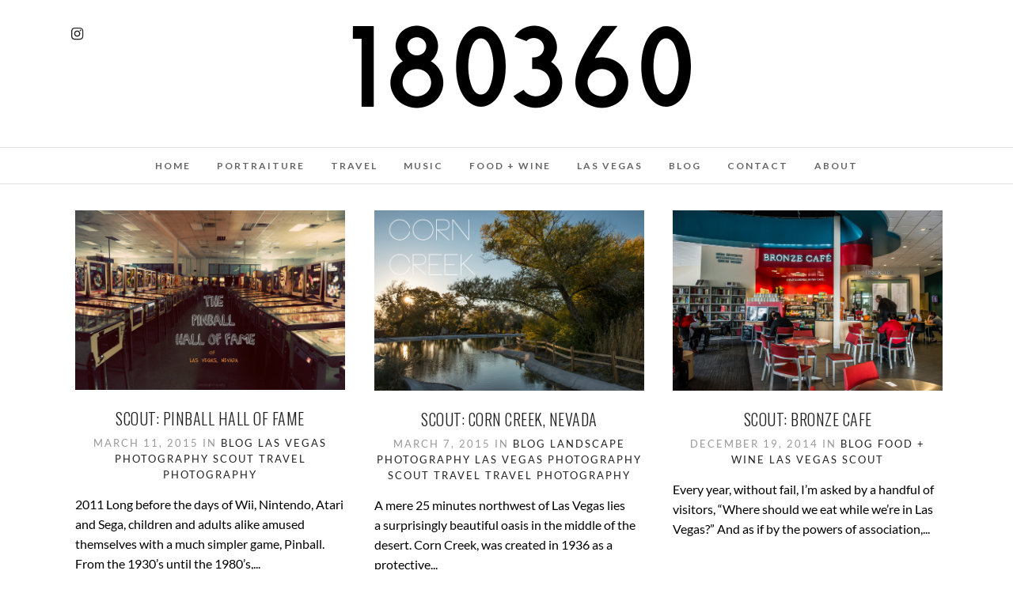

--- FILE ---
content_type: text/css
request_url: https://www.180360.com/wp-content/cache/minify/75ef7.css
body_size: 51891
content:
/* See http://code.google.com/p/minify/wiki/CommonProblems#@imports_can_appear_in_invalid_locations_in_combined_CSS_files */
:root{--comment-rating-star-color:#343434}.wprm-comment-rating svg
path{fill:var(--comment-rating-star-color)}.wprm-comment-rating svg
polygon{stroke:var(--comment-rating-star-color)}.wprm-comment-rating .wprm-rating-star-full svg
path{stroke:var(--comment-rating-star-color);fill:var(--comment-rating-star-color)}.wprm-comment-rating .wprm-rating-star-empty svg
path{stroke:var(--comment-rating-star-color);fill:none}.wprm-comment-ratings-container svg .wprm-star-full{fill:var(--comment-rating-star-color)}.wprm-comment-ratings-container svg .wprm-star-empty{stroke:var(--comment-rating-star-color)}body:not(:hover) fieldset.wprm-comment-ratings-container:focus-within
span{outline:1px
solid #4d90fe}.comment-form-wprm-rating{margin-bottom:20px;margin-top:5px;text-align:left}.comment-form-wprm-rating .wprm-rating-stars{display:inline-block;vertical-align:middle}fieldset.wprm-comment-ratings-container{background:none;border:0;display:inline-block;margin:0;padding:0;position:relative}fieldset.wprm-comment-ratings-container
legend{left:0;opacity:0;position:absolute}fieldset.wprm-comment-ratings-container
br{display:none}fieldset.wprm-comment-ratings-container input[type=radio]{border:0;cursor:pointer;float:left;height:16px;margin:0!important;min-height:0;min-width:0;opacity:0;padding:0!important;width:16px}fieldset.wprm-comment-ratings-container input[type=radio]:first-child{margin-left:-16px}fieldset.wprm-comment-ratings-container
span{font-size:0;height:16px;left:0;opacity:0;pointer-events:none;position:absolute;top:0;width:80px}fieldset.wprm-comment-ratings-container span
svg{height:100%!important;width:100%!important}fieldset.wprm-comment-ratings-container input:checked+span,fieldset.wprm-comment-ratings-container input:hover+span{opacity:1}fieldset.wprm-comment-ratings-container input:hover+span~span{display:none}.rtl .comment-form-wprm-rating{text-align:right}.rtl img.wprm-comment-rating{transform:scaleX(-1)}.rtl fieldset.wprm-comment-ratings-container
span{left:inherit;right:0}.rtl fieldset.wprm-comment-ratings-container span
svg{transform:scaleX(-1)}:root{--wprm-popup-font-size:16px;--wprm-popup-background:#fff;--wprm-popup-title:#000;--wprm-popup-content:#444;--wprm-popup-button-background:#5a822b;--wprm-popup-button-text:#fff}body.wprm-popup-modal-open{height:100%;left:0;overflow:hidden;position:fixed;right:0;width:100%}.wprm-popup-modal{display:none}.wprm-popup-modal.is-open{display:block}.wprm-popup-modal__overlay{align-items:center;background:rgba(0,0,0,.6);bottom:0;display:flex;justify-content:center;left:0;overflow:hidden;position:fixed;right:0;top:0;touch-action:none;z-index:2147483646}.wprm-popup-modal__container{background-color:var(--wprm-popup-background);border-radius:4px;box-sizing:border-box;font-size:var(--wprm-popup-font-size);max-height:100vh;max-height:100dvh;max-width:100%;overflow-y:auto;padding:30px}.wprm-popup-modal__header{align-items:center;display:flex;justify-content:space-between;margin-bottom:10px}.wprm-popup-modal__title{box-sizing:border-box;color:var(--wprm-popup-title);font-size:1.2em;font-weight:600;line-height:1.25;margin-bottom:0;margin-top:0}.wprm-popup-modal__header .wprm-popup-modal__close{background:transparent;border:0;cursor:pointer;width:18px}.wprm-popup-modal__header .wprm-popup-modal__close:before{color:var(--wprm-popup-title);content:"✕";font-size:var(--wprm-popup-font-size)}.wprm-popup-modal__content{color:var(--wprm-popup-content);line-height:1.5}.wprm-popup-modal__content
p{font-size:1em;line-height:1.5}.wprm-popup-modal__footer{margin-top:20px}.wprm-popup-modal__btn{-webkit-appearance:button;background-color:var(--wprm-popup-button-background);border-radius:.25em;border-style:none;border-width:0;color:var(--wprm-popup-button-text);cursor:pointer;font-size:1em;line-height:1.15;margin:0;overflow:visible;padding:.5em 1em;text-transform:none;will-change:transform;-moz-osx-font-smoothing:grayscale;-webkit-backface-visibility:hidden;backface-visibility:hidden;-webkit-transform:translateZ(0);transform:translateZ(0);transition:-webkit-transform .25s ease-out;transition:transform .25s ease-out;transition:transform .25s ease-out,-webkit-transform .25s ease-out}.wprm-popup-modal__btn.wprm-popup-modal__btn--secondary{background-color:var(--wprm-popup-button-text);border:1px
solid var(--wprm-popup-button-background);color:var(--wprm-popup-button-background);margin-left:20px}.wprm-popup-modal__btn:disabled{cursor:not-allowed;opacity:.3}.wprm-popup-modal__btn:not(:disabled):focus,.wprm-popup-modal__btn:not(:disabled):hover{-webkit-transform:scale(1.05);transform:scale(1.05)}@keyframes
wprmPopupModalFadeIn{0%{opacity:0}to{opacity:1}}@keyframes
wprmPopupModalFadeOut{0%{opacity:1}to{opacity:0}}@keyframes
wprmPopupModalSlideIn{0%{transform:translateY(15%)}to{transform:translateY(0)}}@keyframes
wprmPopupModalSlideOut{0%{transform:translateY(0)}to{transform:translateY(-10%)}}.wprm-popup-modal[aria-hidden=false] .wprm-popup-modal__overlay{animation:wprmPopupModalFadeIn .3s cubic-bezier(0,0,.2,1)}.wprm-popup-modal[aria-hidden=false] .wprm-popup-modal__container{animation:wprmPopupModalSlideIn .3s cubic-bezier(0,0,.2,1)}.wprm-popup-modal[aria-hidden=true] .wprm-popup-modal__overlay{animation:wprmPopupModalFadeOut .3s cubic-bezier(0,0,.2,1)}.wprm-popup-modal[aria-hidden=true] .wprm-popup-modal__container{animation:wprmPopupModalSlideOut .3s cubic-bezier(0,0,.2,1)}.wprm-popup-modal .wprm-popup-modal__container,.wprm-popup-modal .wprm-popup-modal__overlay{will-change:transform}.tippy-box[data-animation=fade][data-state=hidden]{opacity:0}[data-tippy-root]{max-width:calc(100vw - 10px)}.tippy-box{background-color:#333;border-radius:4px;color:#fff;font-size:14px;line-height:1.4;outline:0;position:relative;transition-property:transform,visibility,opacity;white-space:normal}.tippy-box[data-placement^=top]>.tippy-arrow{bottom:0}.tippy-box[data-placement^=top]>.tippy-arrow:before{border-top-color:initial;border-width:8px 8px 0;bottom:-7px;left:0;transform-origin:center top}.tippy-box[data-placement^=bottom]>.tippy-arrow{top:0}.tippy-box[data-placement^=bottom]>.tippy-arrow:before{border-bottom-color:initial;border-width:0 8px 8px;left:0;top:-7px;transform-origin:center bottom}.tippy-box[data-placement^=left]>.tippy-arrow{right:0}.tippy-box[data-placement^=left]>.tippy-arrow:before{border-left-color:initial;border-width:8px 0 8px 8px;right:-7px;transform-origin:center left}.tippy-box[data-placement^=right]>.tippy-arrow{left:0}.tippy-box[data-placement^=right]>.tippy-arrow:before{border-right-color:initial;border-width:8px 8px 8px 0;left:-7px;transform-origin:center right}.tippy-box[data-inertia][data-state=visible]{transition-timing-function:cubic-bezier(.54,1.5,.38,1.11)}.tippy-arrow{color:#333;height:16px;width:16px}.tippy-arrow:before{border-color:transparent;border-style:solid;content:"";position:absolute}.tippy-content{padding:5px
9px;position:relative;z-index:1}.tippy-box[data-theme=wprm] .tippy-content p:first-child{margin-top:0}.tippy-box[data-theme=wprm] .tippy-content p:last-child{margin-bottom:0}.tippy-box[data-theme~=wprm-variable]{background-color:var(--wprm-tippy-background)}.tippy-box[data-theme~=wprm-variable][data-placement^=top]>.tippy-arrow:before{border-top-color:var(--wprm-tippy-background)}.tippy-box[data-theme~=wprm-variable][data-placement^=bottom]>.tippy-arrow:before{border-bottom-color:var(--wprm-tippy-background)}.tippy-box[data-theme~=wprm-variable][data-placement^=left]>.tippy-arrow:before{border-left-color:var(--wprm-tippy-background)}.tippy-box[data-theme~=wprm-variable][data-placement^=right]>.tippy-arrow:before{border-right-color:var(--wprm-tippy-background)}#wp-admin-bar-wp-recipe-maker{display:block!important}#wp-admin-bar-wp-recipe-maker .ab-icon{margin:2px
4px 0 0}#wp-admin-bar-wp-recipe-maker .ab-icon:before{content:""}#wp-admin-bar-wp-recipe-maker .ab-label{align-items:center;display:flex}#wp-admin-bar-wp-recipe-maker .wprm-admin-bar-badge{background-color:#d63638;border-radius:9px;box-sizing:border-box;color:#fff;display:inline!important;float:right;height:18px;line-height:1;margin:1px
0 -1px 5px;min-width:18px;padding:0
5px;text-align:center;z-index:26}#wp-admin-bar-wp-recipe-maker .wprm-admin-bar-badge
span{font-size:11px;line-height:18px}#wp-admin-bar-wp-recipe-maker .ab-sub-wrapper .ab-empty-item{font-weight:200;text-align:center}@media(max-width:782px){#wp-admin-bar-wp-recipe-maker .ab-icon{margin-left:4px}#wp-admin-bar-wp-recipe-maker .ab-label{display:none}}img.wprm-comment-rating{display:block;margin:5px
0}img.wprm-comment-rating+br{display:none}.wprm-rating-star
svg{display:inline;height:16px;margin:0;vertical-align:middle;width:16px}.wprm-rating-star.rated svg
polygon{fill:#000}.wprm-loader{animation:wprmSpin 1s ease-in-out infinite;-webkit-animation:wprmSpin 1s ease-in-out infinite;border:2px
solid hsla(0,0%,78%,.3);border-radius:50%;border-top-color:#444;display:inline-block;height:10px;width:10px}@keyframes
wprmSpin{to{-webkit-transform:rotate(1turn)}}@-webkit-keyframes
wprmSpin{to{-webkit-transform:rotate(1turn)}}.wprm-automatic-recipe-snippets{margin-bottom:10px}.wprm-automatic-recipe-snippets.align-center{text-align:center}.wprm-automatic-recipe-snippets.align-right{text-align:right}.wprm-automatic-recipe-snippets .wprm-jump-to-recipe-shortcode,.wprm-automatic-recipe-snippets .wprm-jump-to-video-shortcode,.wprm-automatic-recipe-snippets .wprm-print-recipe-shortcode{display:inline-block;margin:0
5px;padding:5px
10px;text-decoration:none}.wprm-recipe-container{outline:none}.wprm-recipe{overflow:hidden;zoom:1;clear:both;text-align:left}.wprm-recipe
*{box-sizing:border-box}.wprm-recipe ol,.wprm-recipe
ul{-webkit-margin-before:0;-webkit-margin-after:0;-webkit-padding-start:0;margin:0;padding:0}.wprm-recipe
li{font-size:1em;margin:0
0 0 32px;padding:0}.wprm-recipe
p{font-size:1em;margin:0;padding:0}.wprm-recipe li,.wprm-recipe li.wprm-recipe-instruction{list-style-position:outside}.wprm-recipe li:before{display:none}.wprm-recipe h1,.wprm-recipe h2,.wprm-recipe h3,.wprm-recipe h4,.wprm-recipe h5,.wprm-recipe
h6{clear:none;font-variant:normal;letter-spacing:normal;margin:0;padding:0;text-transform:none}.wprm-recipe a.wprm-recipe-link,.wprm-recipe a.wprm-recipe-link:hover{-webkit-box-shadow:none;-moz-box-shadow:none;box-shadow:none}.wprm-recipe .wprm-nutrition-label{margin-top:10px}body:not(.wprm-print) .wprm-recipe p:first-letter {color:inherit;font-family:inherit;font-size:inherit;line-height:inherit;margin:inherit;padding:inherit}.rtl .wprm-recipe{text-align:right}.rtl .wprm-recipe
li{margin:0
32px 0 0}.wprm-screen-reader-text{border:0;clip:rect(1px,1px,1px,1px);clip-path:inset(50%);height:1px;margin:-1px;overflow:hidden;padding:0;position:absolute!important;width:1px;word-wrap:normal!important}.wprm-recipe-author-with-image{align-items:center;display:inline-flex}.wprm-recipe-author-with-image .wprm-recipe-author-image{line-height:0;margin-right:10px}.wprm-call-to-action.wprm-call-to-action-simple{align-items:center;display:flex;gap:20px;justify-content:center;margin-top:10px;padding:5px
10px}.wprm-call-to-action.wprm-call-to-action-simple .wprm-call-to-action-icon{font-size:2.2em;margin:5px
0}.wprm-call-to-action.wprm-call-to-action-simple .wprm-call-to-action-icon
svg{margin-top:0}.wprm-call-to-action.wprm-call-to-action-simple .wprm-call-to-action-text-container{margin:5px
0}.wprm-call-to-action.wprm-call-to-action-simple .wprm-call-to-action-text-container .wprm-call-to-action-header{display:block;font-size:1.3em;font-weight:700}@media (max-width:450px){.wprm-call-to-action.wprm-call-to-action-simple{flex-wrap:wrap}.wprm-call-to-action.wprm-call-to-action-simple .wprm-call-to-action-text-container{text-align:center}}.wprm-condition-width{display:none}.wprm-recipe.wprm-max-400 .wprm-condition-max-width-400,.wprm-recipe.wprm-max-500 .wprm-condition-max-width-500,.wprm-recipe.wprm-max-600 .wprm-condition-max-width-600,.wprm-recipe.wprm-max-700 .wprm-condition-max-width-700,.wprm-recipe.wprm-max-800 .wprm-condition-max-width-800,.wprm-recipe.wprm-min-400 .wprm-condition-min-width-400,.wprm-recipe.wprm-min-500 .wprm-condition-min-width-500,.wprm-recipe.wprm-min-600 .wprm-condition-min-width-600,.wprm-recipe.wprm-min-700 .wprm-condition-min-width-700,.wprm-recipe.wprm-min-800 .wprm-condition-min-width-800{display:block}.wprm-meta-container-custom-color{--wprm-meta-container-block-color:inherit;--wprm-meta-container-label-color:inherit;--wprm-meta-container-link-color:inherit}.wprm-meta-container-custom-color .wprm-recipe-block-container{color:var(--wprm-meta-container-block-color)}.wprm-meta-container-custom-color .wprm-recipe-block-container .wprm-recipe-details-label{color:var(--wprm-meta-container-label-color)}.wprm-meta-container-custom-color .wprm-recipe-block-container * a,.wprm-meta-container-custom-color .wprm-recipe-block-container
a{color:var(--wprm-meta-container-link-color)}.wprm-recipe-block-container-inline{display:inline-block;margin-right:1.2em}.rtl .wprm-recipe-block-container-inline{margin-left:1.2em;margin-right:0}.wprm-recipe-details-container-inline{--wprm-meta-container-separator-color:#aaa}.wprm-recipe-details-container-inline .wprm-recipe-block-container-inline{display:inline-block;margin-right:1.2em}.wprm-recipe-details-container-inline.wprm-inline-separator .wprm-recipe-block-container-inline{margin-right:0}.wprm-recipe-details-container-inline.wprm-inline-separator .wprm-recipe-block-container-inline:not(:last-child):after{color:var(--wprm-meta-container-separator-color);white-space:nowrap}.wprm-recipe-details-container-inline.wprm-inline-separator-dot .wprm-recipe-block-container-inline:not(:last-child):after{content:"  •  "}.wprm-recipe-details-container-inline.wprm-inline-separator-short-dash .wprm-recipe-block-container-inline:not(:last-child):after{content:"  -  "}.wprm-recipe-details-container-inline.wprm-inline-separator-long-dash .wprm-recipe-block-container-inline:not(:last-child):after{content:"  —  "}.wprm-recipe-details-container-inline.wprm-inline-separator-long-line .wprm-recipe-block-container-inline:not(:last-child):after,.wprm-recipe-details-container-inline.wprm-inline-separator-short-line .wprm-recipe-block-container-inline:not(:last-child):after{background-color:var(--wprm-meta-container-separator-color);content:"";display:inline-block;height:1em;margin:0
.8em;vertical-align:middle;width:1px}.wprm-recipe-details-container-inline.wprm-inline-separator-long-line .wprm-recipe-block-container-inline:not(:last-child):after{height:1.3em}.rtl .wprm-recipe-details-container-inline .wprm-recipe-block-container-inline{margin-left:1.2em;margin-right:0}.rtl .wprm-recipe-details-container-inline.wprm-inline-separator{overflow:hidden}.rtl .wprm-recipe-details-container-inline.wprm-inline-separator .wprm-recipe-block-container-inline{margin-left:0}.wprm-recipe-block-container-columns,.wprm-recipe-block-container-separate,.wprm-recipe-block-container-separated,.wprm-recipe-block-container-separated .wprm-recipe-details-label{display:block}.wprm-recipe-block-container-columns .wprm-recipe-details-label{display:inline-block;min-width:130px}.wprm-recipe-details-container-inline{display:inline}.wprm-recipe-details-container-pills{align-items:center;display:flex;flex-wrap:wrap;gap:10px;--pill-padding-vertical:5px;--pill-padding-horizontal:15px;--pill-border-radius:100px;--pill-background-color:#333;--pill-text-color:#fff;--pill-border-color:#333;--pill-borderwidth:0px}.wprm-recipe-details-container-pills .wprm-recipe-meta-container-pill{background-color:var(--pill-background-color);border-color:var(--pill-border-color);border-radius:var(--pill-border-radius);border-style:solid;border-width:var(--pill-borderwidth);color:var(--pill-text-color);padding:var(--pill-padding-vertical) var(--pill-padding-horizontal)}.wprm-recipe-details-container-table{border:1px
dotted #666;display:flex;margin:5px
0;padding:5px}.wprm-recipe-details-container-table .wprm-recipe-block-container-table{display:flex;flex:1;flex-direction:column;text-align:center}.wprm-recipe-details-container-table.wprm-recipe-table-borders-top-bottom{border-left:none!important;border-right:none!important}.wprm-recipe-details-container-table.wprm-recipe-table-borders-left-right{border-bottom:none!important;border-top:none!important}.wprm-recipe-details-container-table.wprm-recipe-table-borders-top{border-bottom:none!important;border-left:none!important;border-right:none!important}.wprm-recipe-details-container-table.wprm-recipe-table-borders-bottom{border-left:none!important;border-right:none!important;border-top:none!important}.wprm-recipe-details-container-table.wprm-recipe-table-borders-left{border-bottom:none!important;border-right:none!important;border-top:none!important}.wprm-recipe-details-container-table.wprm-recipe-table-borders-right{border-bottom:none!important;border-left:none!important;border-top:none!important}.wprm-recipe-details-container-table.wprm-recipe-table-borders-inside-only{border:none!important}@media (min-width:451px){.wprm-recipe-table-borders-empty .wprm-recipe-block-container-table{border:none!important}.wprm-recipe-table-borders-inside .wprm-recipe-block-container-table{border-bottom:none!important;border-right:none!important;border-top:none!important}.rtl .wprm-recipe-table-borders-inside .wprm-recipe-block-container-table,.wprm-recipe-table-borders-inside .wprm-recipe-block-container-table:first-child{border-left:none!important}.rtl .wprm-recipe-table-borders-inside .wprm-recipe-block-container-table:first-child{border-right:none!important}}@media (max-width:450px){.wprm-recipe-details-container-table{border:none!important;display:block;margin:5px
0;padding:0}.wprm-recipe-details-container-table.wprm-recipe-table-borders-none{display:flex;flex-wrap:wrap}.wprm-recipe-details-container-table.wprm-recipe-table-borders-none .wprm-recipe-block-container-table{max-width:100%;min-width:120px}.wprm-recipe-details-container-table .wprm-recipe-block-container-table{padding:5px}.wprm-recipe-details-container-table.wprm-recipe-table-borders-all .wprm-recipe-block-container-table:not(:first-child){border-top:none!important}.wprm-recipe-details-container-table.wprm-recipe-table-borders-top-bottom .wprm-recipe-block-container-table{border-left:none!important;border-right:none!important}.wprm-recipe-details-container-table.wprm-recipe-table-borders-top-bottom .wprm-recipe-block-container-table:not(:first-child){border-top:none!important}.wprm-recipe-details-container-table.wprm-recipe-table-borders-left-right .wprm-recipe-block-container-table{border-bottom:none!important;border-top:none!important}.wprm-recipe-details-container-table.wprm-recipe-table-borders-top .wprm-recipe-block-container-table{border-bottom:none!important;border-left:none!important;border-right:none!important}.wprm-recipe-details-container-table.wprm-recipe-table-borders-top .wprm-recipe-block-container-table:not(:first-child){border-top:none!important}.wprm-recipe-details-container-table.wprm-recipe-table-borders-bottom .wprm-recipe-block-container-table{border-left:none!important;border-right:none!important;border-top:none!important}.wprm-recipe-details-container-table.wprm-recipe-table-borders-bottom .wprm-recipe-block-container-table:not(:last-child){border-bottom:none!important}.wprm-recipe-details-container-table.wprm-recipe-table-borders-left .wprm-recipe-block-container-table{border-bottom:none!important;border-right:none!important;border-top:none!important}.wprm-recipe-details-container-table.wprm-recipe-table-borders-right .wprm-recipe-block-container-table{border-bottom:none!important;border-left:none!important;border-top:none!important}.wprm-recipe-details-container-table.wprm-recipe-table-borders-inside-only .wprm-recipe-block-container-table{border:none!important}.wprm-recipe-block-container-columns .wprm-recipe-details-label{margin-right:.4em;min-width:0}}.wprm-recipe-details-unit{font-size:.8em}@media only screen and (max-width:600px){.wprm-recipe-details-unit{font-size:1em}}.wprm-container-columns-spaced,.wprm-container-columns-spaced-middle{display:flex;flex-wrap:wrap;justify-content:space-between}.wprm-container-columns-spaced-middle.wprm-container-columns-spaced-middle,.wprm-container-columns-spaced.wprm-container-columns-spaced-middle{align-items:center}.wprm-container-columns-spaced-middle>*,.wprm-container-columns-spaced>*{flex:1}.wprm-container-columns-spaced-middle.wprm-container-columns-gutter,.wprm-container-columns-spaced.wprm-container-columns-gutter{margin-left:-8px;margin-right:-8px}.wprm-container-columns-spaced-middle.wprm-container-columns-gutter>*,.wprm-container-columns-spaced.wprm-container-columns-gutter>*{margin-left:8px!important;margin-right:8px!important}.wprm-container-columns-spaced-middle.wprm-container-columns-gutter>.wprm-recipe-grow-container,.wprm-container-columns-spaced.wprm-container-columns-gutter>.wprm-recipe-grow-container{margin-left:0!important;margin-right:0!important}.wprm-container-columns-spaced-middle.wprm-container-columns-gutter>.wprm-recipe-grow-container a,.wprm-container-columns-spaced.wprm-container-columns-gutter>.wprm-recipe-grow-container
a{margin-left:8px!important;margin-right:8px!important}@media (max-width:450px){.wprm-container-columns-spaced,.wprm-container-columns-spaced-middle{display:block}.wprm-container-columns-spaced-middle.wprm-container-columns-gutter>*,.wprm-container-columns-spaced.wprm-container-columns-gutter>*{margin-bottom:16px!important}.wprm-container-columns-spaced-middle.wprm-container-columns-gutter>.wprm-recipe-grow-container,.wprm-container-columns-spaced.wprm-container-columns-gutter>.wprm-recipe-grow-container{margin-bottom:0!important}.wprm-container-columns-spaced-middle.wprm-container-columns-gutter>.wprm-recipe-grow-container a,.wprm-container-columns-spaced.wprm-container-columns-gutter>.wprm-recipe-grow-container
a{margin-bottom:16px!important}}.wprm-container-float-left{float:left;margin:0
10px 10px 0;position:relative;text-align:center;z-index:1}.rtl .wprm-container-float-left,.wprm-container-float-right{float:right;margin:0
0 10px 10px}.wprm-container-float-right{position:relative;text-align:center;z-index:1}.rtl .wprm-container-float-right{float:left;margin:0
10px 10px 0}@media only screen and (max-width:640px){.rtl .wprm-container-float-left,.rtl .wprm-container-float-right,.wprm-container-float-left,.wprm-container-float-right{float:none;margin-left:0;margin-right:0}}.wprm-header-decoration-icon-line,.wprm-header-decoration-line,.wprm-header-decoration-spacer,.wprm-icon-decoration-line{align-items:center;display:flex;flex-wrap:wrap}.wprm-header-decoration-icon-line.wprm-align-left .wprm-decoration-line,.wprm-header-decoration-line.wprm-align-left .wprm-decoration-line,.wprm-header-decoration-spacer.wprm-align-left .wprm-decoration-line,.wprm-icon-decoration-line.wprm-align-left .wprm-decoration-line{margin-left:15px}.wprm-header-decoration-icon-line.wprm-align-center .wprm-decoration-line:first-child,.wprm-header-decoration-icon-line.wprm-align-right .wprm-decoration-line,.wprm-header-decoration-line.wprm-align-center .wprm-decoration-line:first-child,.wprm-header-decoration-line.wprm-align-right .wprm-decoration-line,.wprm-header-decoration-spacer.wprm-align-center .wprm-decoration-line:first-child,.wprm-header-decoration-spacer.wprm-align-right .wprm-decoration-line,.wprm-icon-decoration-line.wprm-align-center .wprm-decoration-line:first-child,.wprm-icon-decoration-line.wprm-align-right .wprm-decoration-line{margin-right:15px}.wprm-header-decoration-icon-line.wprm-align-center .wprm-decoration-line:last-child,.wprm-header-decoration-line.wprm-align-center .wprm-decoration-line:last-child,.wprm-header-decoration-spacer.wprm-align-center .wprm-decoration-line:last-child,.wprm-icon-decoration-line.wprm-align-center .wprm-decoration-line:last-child{margin-left:15px}.wprm-decoration-line{border:0;border-bottom:1px solid #000;flex:auto;height:1px}.wprm-decoration-spacer{flex:auto}.wprm-recipe-equipment-container .wprm-recipe-equipment-notes-faded{opacity:.7}.wprm-recipe-equipment-container .wprm-recipe-equipment-notes-smaller{font-size:.8em}.wprm-recipe-equipment-container .wprm-recipe-equipment-notes-smaller-faded{font-size:.8em;opacity:.7}.wprm-expandable-container,.wprm-expandable-container-separated{--wprm-expandable-text-color:#333;--wprm-expandable-button-color:#fff;--wprm-expandable-border-color:#333;--wprm-expandable-border-radius:0px;--wprm-expandable-vertical-padding:5px;--wprm-expandable-horizontal-padding:5px}.wprm-expandable-container a.wprm-expandable-button,.wprm-expandable-container button.wprm-expandable-button,.wprm-expandable-container-separated a.wprm-expandable-button,.wprm-expandable-container-separated button.wprm-expandable-button{color:var(--wprm-expandable-text-color)}.wprm-expandable-container button.wprm-expandable-button,.wprm-expandable-container-separated button.wprm-expandable-button{background-color:var(--wprm-expandable-button-color);border-color:var(--wprm-expandable-border-color);border-radius:var(--wprm-expandable-border-radius);padding:var(--wprm-expandable-vertical-padding) var(--wprm-expandable-horizontal-padding)}.wprm-expandable-container-separated.wprm-expandable-collapsed .wprm-expandable-button-hide,.wprm-expandable-container-separated.wprm-expandable-collapsed .wprm-expandable-content,.wprm-expandable-container-separated.wprm-expandable-expanded .wprm-expandable-button-show,.wprm-expandable-container.wprm-expandable-collapsed .wprm-expandable-button-hide,.wprm-expandable-container.wprm-expandable-collapsed .wprm-expandable-content,.wprm-expandable-container.wprm-expandable-expanded .wprm-expandable-button-show{display:none}.wprm-expandable-separated-content-collapsed{display:none!important}.wprm-block-text-normal{font-style:normal;font-weight:400;text-transform:none}.wprm-block-text-light{font-weight:300!important}.wprm-block-text-light-bold{font-weight:500!important}.wprm-block-text-semi-bold{font-weight:600!important}.wprm-block-text-bold{font-weight:700!important}.wprm-block-text-italic{font-style:italic!important}.wprm-block-text-uppercase{text-transform:uppercase!important}.wprm-block-text-faded{opacity:.7}.wprm-block-text-uppercase-faded{opacity:.7;text-transform:uppercase!important}.wprm-block-text-smaller{font-size:.9em}.wprm-block-text-larger{font-size:1.1em}.wprm-block-text-faded .wprm-block-text-faded,.wprm-block-text-uppercase-faded .wprm-block-text-uppercase-faded{opacity:1}.wprm-block-text-larger .wprm-block-text-larger,.wprm-block-text-smaller .wprm-block-text-smaller{font-size:1em}.wprm-align-left{text-align:left}.wprm-align-center{text-align:center}.wprm-align-right{text-align:right}.wprm-align-top{align-items:start}.wprm-align-middle{align-items:center}.wprm-align-bottom{align-items:end}.wprm-recipe-header .wprm-recipe-icon:not(.wprm-collapsible-icon){margin-right:10px}.wprm-recipe-header .wprm-recipe-icon.wprm-collapsible-icon{margin-left:10px}.wprm-recipe-header.wprm-header-has-actions{align-items:center;display:flex;flex-wrap:wrap}.wprm-recipe-header .wprm-recipe-adjustable-servings-container,.wprm-recipe-header .wprm-recipe-media-toggle-container,.wprm-recipe-header .wprm-unit-conversion-container{font-size:16px;font-style:normal;font-weight:400;opacity:1;text-transform:none}.wprm-recipe-header .wprm-header-toggle{float:right}.wprm-recipe-header .wprm-header-toggle a.wprm-expandable-button{color:#333;cursor:pointer;text-decoration:none}.wprm-recipe-icon
svg{display:inline;height:1.3em;margin-top:-.15em;overflow:visible;vertical-align:middle;width:1.3em}.wprm-icon-shortcode{font-size:16px;height:16px}.wprm-icon-shortcode.wprm-icon-shortcode-inline{display:inline}.wprm-icon-shortcode .wprm-recipe-icon
svg{display:inline;height:1em;margin-top:0;overflow:visible;vertical-align:middle;width:1em}.wprm-interactivity-container{display:flex;gap:10px;margin:10px
20px 0}.wprm-internal-container{background-color:#fff;border:0
solid #fff;border-radius:20px;padding:20px}.wprm-internal-container ul
li{margin-left:16px}.wprm-internal-container .wprm-internal-container-toggle+.wprm-recipe-ingredient-group .wprm-recipe-group-name,.wprm-internal-container .wprm-internal-container-toggle+.wprm-recipe-instruction-group .wprm-recipe-group-name,.wprm-internal-container .wprm-recipe-ingredient-group:first-child .wprm-recipe-group-name,.wprm-internal-container .wprm-recipe-instruction-group:first-child .wprm-recipe-group-name{margin-top:0!important}.wprm-internal-container .wprm-internal-container-toggle{float:right;position:relative;z-index:2}.wprm-internal-container .wprm-internal-container-toggle a.wprm-expandable-button{color:#333;cursor:pointer;text-decoration:none}.wprm-internal-container.wprm-expandable-collapsed{mask-image:linear-gradient(180deg,#000 50%,transparent);max-height:60px;overflow:hidden}.wprm-recipe-image
img{display:block;margin:0
auto}.wprm-recipe-image .dpsp-pin-it-wrapper{margin:0
auto}.wprm-recipe-image
picture{border:none!important}.wprm-block-image-circle
img{border-radius:50%}.wprm-recipe-ingredients-container .wprm-recipe-ingredient-group-name{margin-top:.8em!important}.wprm-recipe-ingredients-container.wprm-recipe-images-before .wprm-recipe-ingredient-image{margin-right:10px}.wprm-recipe-ingredients-container.wprm-recipe-images-after .wprm-recipe-ingredient-image{margin-left:10px}.wprm-recipe-ingredients-container .wprm-recipe-ingredient-image{flex-shrink:0}.wprm-recipe-ingredients-container .wprm-recipe-ingredient-image .wprm-recipe-ingredient-no-image-placeholder{display:inline-block}.wprm-recipe-ingredients-container .wprm-recipe-ingredient-image
img{vertical-align:middle}.wprm-recipe-ingredients-container .wprm-recipe-ingredient-notes-faded{opacity:.7}.wprm-recipe-ingredients-container .wprm-recipe-ingredient-notes-smaller{font-size:.8em}.wprm-recipe-ingredients-container .wprm-recipe-ingredient-notes-smaller-faded{font-size:.8em;opacity:.7}.wprm-ingredient-style-grouped ul.wprm-recipe-ingredients{align-items:center;display:flex;flex-wrap:wrap;justify-content:flex-start}.wprm-ingredient-style-grouped .wprm-recipe-ingredient-details-container{align-items:center;display:flex}.wprm-ingredient-style-grouped .wprm-recipe-ingredient-details-container .wprm-recipe-ingredient-notes{display:block}.wprm-ingredient-style-table-2 li.wprm-recipe-ingredient,.wprm-ingredient-style-table-2-align li.wprm-recipe-ingredient,.wprm-ingredient-style-table-3 li.wprm-recipe-ingredient,.wprm-ingredient-style-table-3-align li.wprm-recipe-ingredient{display:flex}.wprm-ingredient-style-table-2 li.wprm-recipe-ingredient .wprm-recipe-ingredient-amount-unit,.wprm-ingredient-style-table-2-align li.wprm-recipe-ingredient .wprm-recipe-ingredient-amount-unit,.wprm-ingredient-style-table-3 li.wprm-recipe-ingredient .wprm-recipe-ingredient-amount-unit,.wprm-ingredient-style-table-3-align li.wprm-recipe-ingredient .wprm-recipe-ingredient-amount-unit{flex-shrink:0;margin-right:10px}.wprm-ingredient-style-table-2-align.wprm-recipe-ingredients-has-images li.wprm-recipe-ingredient,.wprm-ingredient-style-table-2.wprm-recipe-ingredients-has-images li.wprm-recipe-ingredient,.wprm-ingredient-style-table-3-align.wprm-recipe-ingredients-has-images li.wprm-recipe-ingredient,.wprm-ingredient-style-table-3.wprm-recipe-ingredients-has-images li.wprm-recipe-ingredient{align-items:center}.wprm-ingredient-style-table-2-align .wprm-recipe-ingredient-amount-unit,.wprm-ingredient-style-table-3-align .wprm-recipe-ingredient-amount-unit{text-align:right}.wprm-ingredient-style-table-2 li.wprm-recipe-ingredient .wprm-recipe-ingredient-name-notes,.wprm-ingredient-style-table-2-align li.wprm-recipe-ingredient .wprm-recipe-ingredient-name-notes{flex:1}.wprm-ingredient-style-table-3 li.wprm-recipe-ingredient .wprm-recipe-ingredient-name,.wprm-ingredient-style-table-3-align li.wprm-recipe-ingredient .wprm-recipe-ingredient-name{margin-right:10px}.wprm-ingredient-style-table-3 li.wprm-recipe-ingredient .wprm-recipe-ingredient-notes,.wprm-ingredient-style-table-3-align li.wprm-recipe-ingredient .wprm-recipe-ingredient-notes{flex:1}.wprm-recipe-shop-instacart-loading{cursor:wait;opacity:.5}.wprm-recipe-shop-instacart{align-items:center;border:1px
solid #003d29;border-radius:23px;cursor:pointer;display:inline-flex;font-family:Instacart,system-ui,-apple-system,BlinkMacSystemFont,Segoe UI,Roboto,Oxygen,Ubuntu,Cantarell,Open Sans,Helvetica Neue,sans-serif;font-size:14px;height:46px;padding:0
18px}.wprm-recipe-shop-instacart.wprm-recipe-shop-instacart-dark{background-color:#003d29;color:#faf1e5}.wprm-recipe-shop-instacart.wprm-recipe-shop-instacart-light{background-color:#faf1e5;border-color:#efe9e1;color:#003d29}.wprm-recipe-shop-instacart.wprm-recipe-shop-instacart-white{background-color:#fff;border-color:#e8e9eb;color:#000}.wprm-recipe-shop-instacart>img{height:22px!important;margin:0!important;padding:0!important;width:auto!important}.wprm-recipe-shop-instacart>span{margin-left:10px}.wprm-recipe-instructions-container .wprm-recipe-instruction-group-name{margin-top:.8em!important}.wprm-recipe-instructions-container .wprm-recipe-instruction-text{font-size:1em}.wprm-recipe-instructions-container .wprm-recipe-instruction-media{margin:5px
0 15px;max-width:100%}.wprm-recipe-instructions-container .wprm-recipe-instruction-video
iframe{max-width:100%}.wprm-recipe-instruction-ingredients-inline .wprm-recipe-instruction-ingredient{display:inline-block;padding-right:5px}.wprm-recipe-instruction-ingredients-inline .wprm-recipe-instruction-ingredient:last-child{padding-right:0}.rtl .wprm-recipe-instruction-ingredients-inline .wprm-recipe-instruction-ingredient{display:inline-block;padding-left:5px;padding-right:0}.rtl .wprm-recipe-instruction-ingredients-inline .wprm-recipe-instruction-ingredient:first-child{padding-left:5px}.wprm-recipe-jump-to-section-container{--wprm-jump-to-section-gap:10px;--wprm-jump-to-section-alignment:flex-start;--wprm-jump-to-section-background:#fff;--wprm-jump-to-section-text-color:#333;--wprm-jump-to-section-borderwidth:0px;--wprm-jump-to-section-border:#333;--wprm-jump-to-section-border-radius:10px;--wprm-jump-to-section-vertical-padding:5px;--wprm-jump-to-section-horizontal-padding:15px;align-items:center;display:flex;flex-wrap:wrap;gap:var(--wprm-jump-to-section-gap);justify-content:var(--wprm-jump-to-section-alignment);text-wrap:nowrap}.wprm-recipe-jump-to-section-container.wprm-recipe-jump-to-section-container-nowrap{flex-wrap:nowrap}.wprm-recipe-jump-to-section-container.wprm-recipe-jump-to-section-container-scroll{flex-wrap:nowrap;overflow-x:scroll;scrollbar-width:none;--wprm-jump-to-section-fade-width:50px;mask-image:linear-gradient(to right,transparent 0,#000 var(--wprm-jump-to-section-fade-width),#000 calc(100% - var(--wprm-jump-to-section-fade-width)),transparent 100%);mask-repeat:no-repeat;mask-size:100% 100%}.wprm-recipe-jump-to-section-container.wprm-recipe-jump-to-section-container-scroll::-webkit-scrollbar{display:none}.wprm-recipe-jump-to-section-container.wprm-recipe-jump-to-section-container-scroll.scrolled-left{mask-image:linear-gradient(to right,#000 0,#000 calc(100% - var(--wprm-jump-to-section-fade-width)),transparent 100%)}.wprm-recipe-jump-to-section-container.wprm-recipe-jump-to-section-container-scroll.scrolled-right{mask-image:linear-gradient(to right,transparent 0,#000 var(--wprm-jump-to-section-fade-width),#000 100%)}.wprm-recipe-jump-to-section-container.wprm-recipe-jump-to-section-container-scroll.scrolled-left.scrolled-right{mask-image:none}.wprm-recipe-jump-to-section-container a.wprm-recipe-jump-to-section{align-items:center;background-color:var(--wprm-jump-to-section-background);border-color:var(--wprm-jump-to-section-border);border-radius:var(--wprm-jump-to-section-border-radius);border-style:solid;border-width:var(--wprm-jump-to-section-borderwidth);color:var(--wprm-jump-to-section-text-color);display:flex;gap:5px;padding:var(--wprm-jump-to-section-vertical-padding) var(--wprm-jump-to-section-horizontal-padding);text-decoration:none}.wprm-recipe-jump-to-section-container .wprm-recipe-icon
svg{margin-top:0}.wprm-recipe-jump-to-section-icon-above .wprm-recipe-jump-to-section{flex-direction:column}.wprm-recipe-jump-to-section-icon-right .wprm-recipe-jump-to-section{flex-direction:row-reverse}.wprm-recipe-jump-to-section-icon-below .wprm-recipe-jump-to-section{flex-direction:column-reverse}.wprm-layout-container{--wprm-layout-container-text-color:inherit;--wprm-layout-container-background-color:inherit;background-color:var(--wprm-layout-container-background-color);color:var(--wprm-layout-container-text-color)}.wprm-layout-column-container{display:flex;flex-wrap:nowrap}.wprm-layout-column{--wprm-layout-column-text-color:inherit;--wprm-layout-column-background-color:inherit;background-color:var(--wprm-layout-column-background-color);color:var(--wprm-layout-column-text-color)}.wprm-padding-5{padding:5px}.wprm-padding-10{padding:10px}.wprm-padding-20{padding:20px}.wprm-padding-30{padding:30px}.wprm-padding-40{padding:40px}.wprm-padding-50{padding:50px}.wprm-column-gap-5{column-gap:5px}.wprm-column-gap-10{column-gap:10px}.wprm-column-gap-20{column-gap:20px}.wprm-column-gap-30{column-gap:30px}.wprm-column-gap-40{column-gap:40px}.wprm-column-gap-50{column-gap:50px}.wprm-row-gap-5{row-gap:5px}.wprm-row-gap-10{row-gap:10px}.wprm-row-gap-20{row-gap:20px}.wprm-row-gap-30{row-gap:30px}.wprm-row-gap-40{row-gap:40px}.wprm-row-gap-50{row-gap:50px}.wprm-layout-column{flex:auto}.wprm-column-width-20{flex:1 1 20%}.wprm-column-width-25{flex:1 1 25%}.wprm-column-width-33{flex:1 1 33.33%}.wprm-column-width-40{flex:1 1 40%}.wprm-column-width-50{flex:1 1 50%}.wprm-column-width-60{flex:1 1 60%}.wprm-column-width-66{flex:1 1 66.66%}.wprm-column-width-75{flex:1 1 75%}.wprm-column-width-80{flex:1 1 80%}@media (max-width:480px){.wprm-layout-column-container:not(.wprm-column-rows-never,.wprm-column-rows-recipe-400){flex-direction:column}.wprm-layout-column-container:not(.wprm-column-rows-never,.wprm-column-rows-recipe-400).wprm-column-rows-reverse{flex-direction:column-reverse}.wprm-layout-column-container:not(.wprm-column-rows-never,.wprm-column-rows-recipe-400) .wprm-layout-column{width:100%}.wprm-layout-column-container:not(.wprm-column-rows-never,.wprm-column-rows-recipe-400)>.wprm-align-rows-left{text-align:left}.wprm-layout-column-container:not(.wprm-column-rows-never,.wprm-column-rows-recipe-400)>.wprm-align-rows-right{text-align:right}.wprm-layout-column-container:not(.wprm-column-rows-never,.wprm-column-rows-recipe-400)>.wprm-align-rows-center{text-align:center}}@media (max-width:768px){.wprm-column-rows-tablet{flex-direction:column}.wprm-column-rows-tablet.wprm-column-rows-reverse{flex-direction:column-reverse}.wprm-column-rows-tablet .wprm-layout-column{width:100%}.wprm-column-rows-tablet>.wprm-align-rows-left{text-align:left}.wprm-column-rows-tablet>.wprm-align-rows-right{text-align:right}.wprm-column-rows-tablet>.wprm-align-rows-center{text-align:center}}.wprm-recipe.wprm-max-900 .wprm-column-rows-recipe-900{flex-direction:column}.wprm-recipe.wprm-max-900 .wprm-column-rows-recipe-900.wprm-column-rows-reverse{flex-direction:column-reverse}.wprm-recipe.wprm-max-900 .wprm-column-rows-recipe-900 .wprm-layout-column{width:100%}.wprm-recipe.wprm-max-900 .wprm-column-rows-recipe-900>.wprm-align-rows-left{text-align:left}.wprm-recipe.wprm-max-900 .wprm-column-rows-recipe-900>.wprm-align-rows-right{text-align:right}.wprm-recipe.wprm-max-900 .wprm-column-rows-recipe-900>.wprm-align-rows-center{text-align:center}.wprm-recipe.wprm-max-800 .wprm-column-rows-recipe-800{flex-direction:column}.wprm-recipe.wprm-max-800 .wprm-column-rows-recipe-800.wprm-column-rows-reverse{flex-direction:column-reverse}.wprm-recipe.wprm-max-800 .wprm-column-rows-recipe-800 .wprm-layout-column{width:100%}.wprm-recipe.wprm-max-800 .wprm-column-rows-recipe-800>.wprm-align-rows-left{text-align:left}.wprm-recipe.wprm-max-800 .wprm-column-rows-recipe-800>.wprm-align-rows-right{text-align:right}.wprm-recipe.wprm-max-800 .wprm-column-rows-recipe-800>.wprm-align-rows-center{text-align:center}.wprm-recipe.wprm-max-700 .wprm-column-rows-recipe-700{flex-direction:column}.wprm-recipe.wprm-max-700 .wprm-column-rows-recipe-700.wprm-column-rows-reverse{flex-direction:column-reverse}.wprm-recipe.wprm-max-700 .wprm-column-rows-recipe-700 .wprm-layout-column{width:100%}.wprm-recipe.wprm-max-700 .wprm-column-rows-recipe-700>.wprm-align-rows-left{text-align:left}.wprm-recipe.wprm-max-700 .wprm-column-rows-recipe-700>.wprm-align-rows-right{text-align:right}.wprm-recipe.wprm-max-700 .wprm-column-rows-recipe-700>.wprm-align-rows-center{text-align:center}.wprm-recipe.wprm-max-600 .wprm-column-rows-recipe-600{flex-direction:column}.wprm-recipe.wprm-max-600 .wprm-column-rows-recipe-600.wprm-column-rows-reverse{flex-direction:column-reverse}.wprm-recipe.wprm-max-600 .wprm-column-rows-recipe-600 .wprm-layout-column{width:100%}.wprm-recipe.wprm-max-600 .wprm-column-rows-recipe-600>.wprm-align-rows-left{text-align:left}.wprm-recipe.wprm-max-600 .wprm-column-rows-recipe-600>.wprm-align-rows-right{text-align:right}.wprm-recipe.wprm-max-600 .wprm-column-rows-recipe-600>.wprm-align-rows-center{text-align:center}.wprm-recipe.wprm-max-500 .wprm-column-rows-recipe-500{flex-direction:column}.wprm-recipe.wprm-max-500 .wprm-column-rows-recipe-500.wprm-column-rows-reverse{flex-direction:column-reverse}.wprm-recipe.wprm-max-500 .wprm-column-rows-recipe-500 .wprm-layout-column{width:100%}.wprm-recipe.wprm-max-500 .wprm-column-rows-recipe-500>.wprm-align-rows-left{text-align:left}.wprm-recipe.wprm-max-500 .wprm-column-rows-recipe-500>.wprm-align-rows-right{text-align:right}.wprm-recipe.wprm-max-500 .wprm-column-rows-recipe-500>.wprm-align-rows-center{text-align:center}.wprm-recipe.wprm-max-400 .wprm-column-rows-recipe-400{flex-direction:column}.wprm-recipe.wprm-max-400 .wprm-column-rows-recipe-400.wprm-column-rows-reverse{flex-direction:column-reverse}.wprm-recipe.wprm-max-400 .wprm-column-rows-recipe-400 .wprm-layout-column{width:100%}.wprm-recipe.wprm-max-400 .wprm-column-rows-recipe-400>.wprm-align-rows-left{text-align:left}.wprm-recipe.wprm-max-400 .wprm-column-rows-recipe-400>.wprm-align-rows-right{text-align:right}.wprm-recipe.wprm-max-400 .wprm-column-rows-recipe-400>.wprm-align-rows-center{text-align:center}.wprm-recipe-link{cursor:pointer;text-decoration:none}.wprm-recipe-link.wprm-recipe-link-inline-button{display:inline-block;margin:0
5px 5px 0}.wprm-recipe-link.wprm-recipe-link-button{display:table;margin:5px
auto}.wprm-recipe-link.wprm-recipe-link-wide-button{display:block;margin:5px
0;text-align:center;width:auto}.wprm-recipe-link.wprm-recipe-link-button,.wprm-recipe-link.wprm-recipe-link-inline-button,.wprm-recipe-link.wprm-recipe-link-wide-button{border-style:solid;border-width:1px;padding:5px}.wprm-recipe-link.wprm-recipe-link-disabled{cursor:not-allowed}.rtl .wprm-recipe-link.wprm-recipe-link-inline-button{margin:0
0 5px 5px}.wprm-nutrition-label-container-simple .wprm-nutrition-label-text-nutrition-unit{font-size:.85em}.wprm-nutrition-label-container-grouped{display:flex;flex-wrap:wrap;justify-content:flex-start}.wprm-nutrition-label-container-grouped .wprm-nutrition-label-text-nutrition-container{white-space:nowrap}.wprm-nutrition-label-container-grouped .wprm-nutrition-label-text-nutrition-container-separate{column-gap:5px;display:flex;justify-content:space-between}.wprm-nutrition-label-container-grouped-pills{--wprm-nutrition-pills-row-gap:10px;--wprm-nutrition-pills-background:#fff;--wprm-nutrition-pills-border:#333;--wprm-nutrition-pills-border-width:1px;--wprm-nutrition-pills-border-radius:100px;--wprm-nutrition-pills-horizontal-padding:15px;--wprm-nutrition-pills-vertical-padding:5px;row-gap:var(--wprm-nutrition-pills-row-gap)}.wprm-nutrition-label-container-grouped-pills .wprm-nutrition-label-text-nutrition-container:not(.wprm-nutrition-label-text-nutrition-container-empty){background-color:var(--wprm-nutrition-pills-background);border:var(--wprm-nutrition-pills-border-width) solid var(--wprm-nutrition-pills-border);border-radius:var(--wprm-nutrition-pills-border-radius);padding:var(--wprm-nutrition-pills-vertical-padding) var(--wprm-nutrition-pills-horizontal-padding)}.wprm-recipe-rating{white-space:nowrap}.wprm-recipe-rating
svg{height:1.1em;margin-top:-.15em!important;margin:0;vertical-align:middle;width:1.1em}.wprm-recipe-rating.wprm-recipe-rating-inline{align-items:center;display:inline-flex}.wprm-recipe-rating.wprm-recipe-rating-inline .wprm-recipe-rating-details{display:inline-block;margin-left:10px}.wprm-recipe-rating .wprm-recipe-rating-details{font-size:.8em}.wprm-recipe-smart-with-food-button{display:block}.wprm-spacer{background:none!important;display:block!important;font-size:0;height:10px;line-height:0;width:100%}.wprm-spacer+.wprm-spacer{display:none!important}.wprm-recipe-instruction-text .wprm-spacer,.wprm-recipe-notes .wprm-spacer,.wprm-recipe-summary .wprm-spacer{display:block!important}.wprm-temperature-container .wprm-temperature-icon
img{display:inline-block;height:auto;margin-bottom:-.2em;vertical-align:text-bottom;width:1.6em}.wprm-toggle-switch-container{align-items:center;display:flex;margin:10px
0}.wprm-toggle-switch-container
label{cursor:pointer;flex-shrink:0;font-size:1em;margin:0}.wprm-toggle-switch-container .wprm-prevent-sleep-description{font-size:.8em;line-height:1.1em;margin-left:10px}.wprm-toggle-switch{align-items:center;display:inline-flex;position:relative}.wprm-toggle-switch
input{height:0;margin:0;min-width:0;opacity:0;padding:0;width:0}.wprm-toggle-switch .wprm-toggle-switch-slider{align-items:center;cursor:pointer;display:inline-flex;gap:5px;position:relative;-webkit-transition:.4s;transition:.4s;--switch-height:28px;height:var(--switch-height);--knob-size:calc(var(--switch-height)*0.8);--switch-off-color:#ccc;--switch-off-text:#333;--switch-off-knob:#fff;--switch-on-color:#333;--switch-on-text:#fff;--switch-on-knob:#fff;background-color:var(--switch-off-color)}.wprm-toggle-switch .wprm-toggle-switch-slider:before{background-color:var(--switch-off-knob);content:"";height:var(--knob-size);left:calc(var(--knob-size)/5);position:absolute;-webkit-transition:.4s;transition:.4s;width:var(--knob-size)}.wprm-toggle-switch input:checked+.wprm-toggle-switch-slider{background-color:var(--switch-on-color)}.wprm-toggle-switch input:focus+.wprm-toggle-switch-slider{box-shadow:0 0 0 3px rgba(0,0,0,.12)}.wprm-toggle-switch input:checked+.wprm-toggle-switch-slider:before{background-color:var(--switch-on-knob);left:calc(100% - var(--knob-size) - var(--knob-size)/5)}.wprm-toggle-switch .wprm-toggle-switch-label{margin-left:10px}.wprm-toggle-switch-outside .wprm-toggle-switch-slider{width:calc(var(--switch-height)*2)}.wprm-toggle-switch-inside .wprm-toggle-switch-text{display:grid}.wprm-toggle-switch-inside .wprm-toggle-switch-text .wprm-toggle-switch-off,.wprm-toggle-switch-inside .wprm-toggle-switch-text .wprm-toggle-switch-on{align-items:center;color:#fff;display:flex;font-size:calc(var(--switch-height)*.5);gap:5px;grid-area:1/1;opacity:0;transition:opacity .4s;white-space:nowrap}.wprm-toggle-switch-inside .wprm-toggle-switch-text .wprm-toggle-switch-off .wprm-recipe-icon,.wprm-toggle-switch-inside .wprm-toggle-switch-text .wprm-toggle-switch-on .wprm-recipe-icon{align-items:center;display:inline-flex;margin-right:0}.wprm-toggle-switch-inside .wprm-toggle-switch-text .wprm-toggle-switch-off .wprm-recipe-icon svg,.wprm-toggle-switch-inside .wprm-toggle-switch-text .wprm-toggle-switch-on .wprm-recipe-icon
svg{margin-top:0}.wprm-toggle-switch-inside .wprm-toggle-switch-slider{padding:5px
10px;padding-left:calc(var(--knob-size) + var(--knob-size)/5 + 5px);padding-right:10px}.wprm-toggle-switch-inside .wprm-toggle-switch-slider .wprm-toggle-switch-off{color:var(--switch-off-text);opacity:1}.wprm-toggle-switch-inside .wprm-toggle-switch-slider .wprm-toggle-switch-on{color:var(--switch-on-text);opacity:0}.wprm-toggle-switch-inside input:checked+.wprm-toggle-switch-slider{padding-left:10px;padding-right:calc(var(--knob-size) + var(--knob-size)/5 + 5px)}.wprm-toggle-switch-inside input:checked+.wprm-toggle-switch-slider .wprm-toggle-switch-off{opacity:0}.wprm-toggle-switch-inside input:checked+.wprm-toggle-switch-slider .wprm-toggle-switch-on{opacity:1}.wprm-toggle-switch-rounded .wprm-toggle-switch-slider{border-radius:999px}.wprm-toggle-switch-rounded .wprm-toggle-switch-slider:before{border-radius:50%}.wprm-toggle-container button.wprm-toggle{border:none;border-radius:0;box-shadow:none;cursor:pointer;display:inline-block;font-size:inherit;font-weight:inherit;letter-spacing:inherit;line-height:inherit;text-decoration:none;text-transform:inherit;white-space:nowrap}.wprm-toggle-container button.wprm-toggle:focus{outline:none}.wprm-toggle-buttons-container{--wprm-toggle-button-background:#fff;--wprm-toggle-button-accent:#333;--wprm-toggle-button-radius:3px;align-items:stretch;background-color:var(--wprm-toggle-button-background);border:1px
solid var(--wprm-toggle-button-accent);border-radius:var(--wprm-toggle-button-radius);color:var(--wprm-toggle-button-accent);display:inline-flex;flex-shrink:0;overflow:hidden}.wprm-toggle-buttons-container button.wprm-toggle{background-color:var(--wprm-toggle-button-accent);border-left:1px solid var(--wprm-toggle-button-accent);color:var(--wprm-toggle-button-background);padding:5px
10px}.wprm-toggle-buttons-container button.wprm-toggle:first-child{border-left:0;border-right:0}.wprm-toggle-buttons-container button.wprm-toggle.wprm-toggle-active .wprm-toggle-icon-inactive{display:none}.wprm-toggle-buttons-container button.wprm-toggle:not(.wprm-toggle-active){background:none!important;color:inherit!important}.wprm-toggle-buttons-container button.wprm-toggle:not(.wprm-toggle-active) .wprm-toggle-icon-active{display:none}.wprm-toggle-buttons-container button.wprm-toggle .wprm-toggle-icon{margin:0}.wprm-toggle-buttons-container button.wprm-toggle .wprm-toggle-icon
svg{margin-top:-.3em}.wprm-toggle-buttons-container button.wprm-toggle .wprm-toggle-icon+.wprm-toggle-text{margin-left:10px}.rtl .wprm-toggle-buttons-container button.wprm-toggle{border-left:0;border-right:1px solid var(--wprm-toggle-button-accent)}.wprm-toggle-pills-container{--wprm-toggle-pills-height:28px;--wprm-toggle-pills-gap:10px;--wprm-toggle-pills-radius:999px;--wprm-toggle-pills-background:#fff;--wprm-toggle-pills-border:#333;--wprm-toggle-pills-text:#333;--wprm-toggle-pills-active-background:#333;--wprm-toggle-pills-active-border:#333;--wprm-toggle-pills-active-text:#fff;align-items:center;display:inline-flex;gap:var(--wprm-toggle-pills-gap)}.wprm-toggle-pills-container button.wprm-toggle{align-items:center;background-color:var(--wprm-toggle-pills-background);border:1px
solid var(--wprm-toggle-pills-border);border-radius:var(--wprm-toggle-pills-radius);color:var(--wprm-toggle-pills-text);display:inline-flex;font-size:calc(var(--wprm-toggle-pills-height)*.5);height:var(--wprm-toggle-pills-height);justify-content:center;margin:0;min-width:var(--wprm-toggle-pills-height);padding:0;width:auto}.wprm-toggle-pills-container button.wprm-toggle.wprm-toggle-active{background-color:var(--wprm-toggle-pills-active-background);border:1px
solid var(--wprm-toggle-pills-active-border);color:var(--wprm-toggle-pills-active-text)}.wprm-recipe-header+.wprm-recipe-video{margin-top:10px}.wpcf7 .screen-reader-response{position:absolute;overflow:hidden;clip:rect(1px, 1px, 1px, 1px);clip-path:inset(50%);height:1px;width:1px;margin:-1px;padding:0;border:0;word-wrap:normal !important}.wpcf7 .hidden-fields-container{display:none}.wpcf7 form .wpcf7-response-output{margin:2em
0.5em 1em;padding:0.2em 1em;border:2px
solid #00a0d2}.wpcf7 form.init .wpcf7-response-output,
.wpcf7 form.resetting .wpcf7-response-output,
.wpcf7 form.submitting .wpcf7-response-output{display:none}.wpcf7 form.sent .wpcf7-response-output{border-color:#46b450}.wpcf7 form.failed .wpcf7-response-output,
.wpcf7 form.aborted .wpcf7-response-output{border-color:#dc3232}.wpcf7 form.spam .wpcf7-response-output{border-color:#f56e28}.wpcf7 form.invalid .wpcf7-response-output,
.wpcf7 form.unaccepted .wpcf7-response-output,
.wpcf7 form.payment-required .wpcf7-response-output{border-color:#ffb900}.wpcf7-form-control-wrap{position:relative}.wpcf7-not-valid-tip{color:#dc3232;font-size:1em;font-weight:normal;display:block}.use-floating-validation-tip .wpcf7-not-valid-tip{position:relative;top:-2ex;left:1em;z-index:100;border:1px
solid #dc3232;background:#fff;padding: .2em .8em;width:24em}.wpcf7-list-item{display:inline-block;margin:0
0 0 1em}.wpcf7-list-item-label::before,.wpcf7-list-item-label::after{content:" "}.wpcf7-spinner{visibility:hidden;display:inline-block;background-color:#23282d;opacity:0.75;width:24px;height:24px;border:none;border-radius:100%;padding:0;margin:0
24px;position:relative}form.submitting .wpcf7-spinner{visibility:visible}.wpcf7-spinner::before{content:'';position:absolute;background-color:#fbfbfc;top:4px;left:4px;width:6px;height:6px;border:none;border-radius:100%;transform-origin:8px 8px;animation-name:spin;animation-duration:1000ms;animation-timing-function:linear;animation-iteration-count:infinite}@media (prefers-reduced-motion: reduce){.wpcf7-spinner::before{animation-name:blink;animation-duration:2000ms}}@keyframes
spin{from{transform:rotate(0deg)}to{transform:rotate(360deg)}}@keyframes
blink{from{opacity:0}50%{opacity:1}to{opacity:0}}.wpcf7 [inert]{opacity:0.5}.wpcf7 input[type="file"]{cursor:pointer}.wpcf7 input[type="file"]:disabled{cursor:default}.wpcf7 .wpcf7-submit:disabled{cursor:not-allowed}.wpcf7 input[type="url"],
.wpcf7 input[type="email"],
.wpcf7 input[type="tel"]{direction:ltr}.wpcf7-reflection>output{display:list-item;list-style:none}.wpcf7-reflection>output[hidden]{display:none}.blog-yumprint-recipe .blog-yumprint-save
a{text-decoration:none}.blog-yumprint-box-shadow{-webkit-box-shadow:rgba(34, 25, 25, 0.4) 0 1px 3px;-moz-box-shadow:rgba(34, 25, 25, 0.4) 0 1px 3px;box-shadow:0 1px 3px rgba(34, 25, 25, 0.4)}.blog-yumprint-recipe{display:block;line-height:125%;position:relative;padding:30px;color:black;margin:20px
0;overflow:hidden;text-align:center}.blog-yumprint-condensed.blog-yumprint-recipe{padding:15px}.blog-yumprint-close .blog-yumprint-cancel{display:none}.blog-yumprint-recipe .blog-yumprint-recipe-title{position:relative;font-size:1.6em;line-height:150%;font-weight:200;margin-bottom:20px;text-align:left}.blog-yumprint-condensed .blog-yumprint-recipe-title{margin-bottom:5px}.blog-yumprint-recipe  .blog-yumprint-photo-top{position:relative;float:right;display:inline-block;width:100px;height:100px;background-repeat:no-repeat;background-position:center;background-size:cover;margin:0
0 20px 15px}.blog-yumprint-condensed .blog-yumprint-photo-top{margin:0
0 10px 10px}.blog-yumprint-recipe img.blog-yumprint-photo-top-large{margin-bottom:30px;position:relative;max-width:100%;box-shadow:none !important;-moz-box-shadow:none !important;border-radius:0 !important}.blog-yumprint-recipe .blog-yumprint-recipe-summary{line-height:150%;text-align:left}.blog-yumprint-condensed .blog-yumprint-recipe-summary{line-height:125%}.blog-yumprint-recipe .blog-yumprint-serves{margin-bottom:5px;line-height:150%;text-align:left}.blog-yumprint-condensed .blog-yumprint-serves{margin-bottom:0px;line-height:125%}.blog-yumprint-recipe .blog-yumprint-spacer{height:20px;width:100%;position:relative}.blog-yumprint-condensed .blog-yumprint-spacer{height:15px}.blog-yumprint-recipe .blog-yumprint-header{position:relative;width:auto;display:table;overflow:auto;margin-top:20px}.blog-yumprint-condensed .blog-yumprint-header{margin-top:15px}.blog-yumprint-recipe .blog-yumprint-action{height:35px;border-radius:10px;line-height:35px;vertical-align:middle;display:inline-block;padding:0
15px;cursor:pointer;position:relative;float:left;font-size:13px;border:none;margin:0;top:0;right:0;bottom:0;left:0}.blog-yumprint-recipe .blog-yumprint-print{margin-left:15px;margin-right:15px}.blog-yumprint-recipe .blog-yumprint-info-bar{width:100%;height:50px;position:relative;text-align:left}.blog-yumprint-condensed .blog-yumprint-info-bar{height:40px}.blog-yumprint-recipe .blog-yumprint-infobar-section{width:33.3%;height:50px;position:relative;float:left}.blog-yumprint-condensed .blog-yumprint-infobar-section{height:40px}.blog-yumprint-recipe .blog-yumprint-infobar-section-title, .blog-yumprint-recipe .blog-yumprint-infobar-section-data{width:100%;height:25px;text-align:center;position:relative;float:left;line-height:25px}.blog-yumprint-condensed .blog-yumprint-infobar-section-title, .blog-yumprint-condensed .blog-yumprint-infobar-section-data{line-height:20px;height:20px}.blog-yumprint-recipe .blog-yumprint-info-box{width:180px;position:relative;float:right;margin:30px
0 20px 20px;padding:15px
15px 0 15px;text-align:left}.blog-yumprint-condensed .blog-yumprint-info-box{margin:15px
0 15px 15px}.blog-yumprint-recipe .blog-yumprint-infobox-section{width:100%;height:25px;position:relative;float:left;margin-bottom:15px}.blog-yumprint-condensed .blog-yumprint-infobox-section{height:15px}.blog-yumprint-recipe .blog-yumprint-infobox-section-title, .blog-yumprint-recipe .blog-yumprint-infobox-section-data{width:80px;margin:0
5px;height:15px;position:relative;float:left;line-height:15px;text-align:right}#blog-yumprint-nutrition-card .blog-yumprint-dialog-title, #blog-yumprint-reviews-dialog .blog-yumprint-dialog-title{display:none}.blog-yumprint-nutrition-box{border:2px
solid black;width:230px;padding:5px;display:inline-block;position:relative;float:right}.blog-yumprint-recipe-contents .blog-yumprint-nutrition-box{margin:30px
0 20px 20px}.blog-yumprint-condensed .blog-yumprint-nutrition-box{margin:15px
0 15px 15px}.blog-yumprint-nutrition-header{font-size:24px;display:inline-block;width:100%;text-align:center;font-weight:bold}.blog-yumprint-nutrition-very-thick-line{border-top:10px solid black}.blog-yumprint-nutrition-item{padding:2px
0;clear:both;height:14px;font-size:12px;text-align:left;box-sizing:content-box !important}.blog-yumprint-nutrition-vitamin-wrap{width:45%;display:inline-block}.blog-yumprint-nutrition-vitamin-left{margin-right:8%}.blog-yumprint-nutrition-vitamin{float:left;white-space:nowrap}.blog-yumprint-nutrition-vitamin-value{float:right}.blog-yumprint-nutrition-thick-line{border-top:3px solid black}.blog-yumprint-nutrition-line{border-top:1px solid black;text-align:left}.blog-yumprint-nutrition-right{float:right;display:inline-block}.blog-yumprint-nutrition-left{float:left;display:inline-block}.blog-yumprint-nutrition-bold{font-weight:bold}.blog-yumprint-nutrition-indent{margin-left:20px}.blog-yumprint-nutrition-last-item{font-size:10px;padding:5px
0}.blog-yumprint-nutrition-top-line{border-top:1px solid black}.blog-yumprint-nutrition-italic{font-style:italic}.blog-yumprint-recipe .blog-yumprint-recipe-contents{position:relative;clear:both;text-align:left}.blog-yumprint-recipe .blog-yumprint-subheader{margin-bottom:15px;font-size:1.25em;text-transform:lowercase;font-weight:200;line-height:150%}.blog-yumprint-recipe .blog-yumprint-note-section .blog-yumprint-subheader{clear:both}.blog-yumprint-condensed .blog-yumprint-subheader{margin-bottom:5px}.blog-yumprint-recipe .blog-yumprint-ingredients, .blog-yumprint-recipe .blog-yumprint-methods, .blog-yumprint-recipe .blog-yumprint-notes{margin:0
!important;padding:0
!important;list-style-position:inside !important;list-style-type:none !important}.blog-yumprint-numbered-ingredients .blog-yumprint-ingredients, .blog-yumprint-numbered-methods .blog-yumprint-methods, .blog-yumprint-numbered-notes .blog-yumprint-notes{list-style-type:decimal !important}.blog-yumprint-recipe .blog-yumprint-ingredients li, .blog-yumprint-recipe .blog-yumprint-methods li, .blog-yumprint-recipe .blog-yumprint-notes
li{list-style-position:inside !important;list-style-type:none !important}.blog-yumprint-numbered-ingredients .blog-yumprint-ingredients li, .blog-yumprint-numbered-methods .blog-yumprint-methods li, .blog-yumprint-numbered-notes .blog-yumprint-notes
li{list-style-type:decimal !important}.blog-yumprint-recipe .blog-yumprint-ingredient-item, .blog-yumprint-recipe .blog-yumprint-method-item, .blog-yumprint-recipe .blog-yumprint-note-item{margin-left:0 !important}.blog-yumprint-recipe .blog-yumprint-ingredient-item{margin:4px
0 0 0 !important;padding:0
0 0 15px !important;text-indent:-15px !important;line-height:150% !important}.blog-yumprint-condensed .blog-yumprint-ingredient-item{margin:0px
!important}.blog-yumprint-recipe .blog-yumprint-method-item, .blog-yumprint-recipe .blog-yumprint-note-item{line-height:150% !important;margin:15px
0 0 0 !important}.blog-yumprint-condensed .blog-yumprint-method-item, .blog-yumprint-condensed .blog-yumprint-note-item{line-height:125% !important;margin:5px
0 0 0}.blog-yumprint-recipe .blog-yumprint-method-section, .blog-yumprint-recipe .blog-yumprint-ingredient-section, .blog-yumprint-recipe .blog-yumprint-note-section{margin:30px
0}.blog-yumprint-condensed .blog-yumprint-method-section, .blog-yumprint-condensed .blog-yumprint-ingredient-section, .blog-yumprint-condensed .blog-yumprint-note-section{margin:15px
0}.blog-yumprint-recipe .blog-yumprint-photo-middle{position:relative;float:right;display:inline-block;width:200px;height:200px;background-repeat:no-repeat;background-position:center;background-size:cover;margin:30px
0 20px 20px}.blog-yumprint-side-by-side .blog-yumprint-ingredient-section{width:200px;position:relative;float:left;clear:left}.blog-yumprint-side-by-side .blog-yumprint-method-section{margin-left:230px;position:relative}.blog-yumprint-recipe .blog-yumprint-adapted, .blog-yumprint-recipe .blog-yumprint-author{width:100%;position:relative;margin-top:15px;clear:both;text-align:left}.blog-yumprint-recipe .blog-yumprint-nutrition-bar{width:100%;height:50px;position:relative;margin-top:30px;cursor:pointer;clear:both}.blog-yumprint-condensed .blog-yumprint-nutrition-bar{margin-top:15px;height:40px}.blog-yumprint-nutrition-border{width:100%;position:relative;clear:both}.blog-yumprint-nutrition-section{width:20%;height:50px;position:relative;float:left}.blog-yumprint-condensed .blog-yumprint-nutrition-section{height:40px}.blog-yumprint-nutrition-section-title,.blog-yumprint-nutrition-section-data{width:100%;height:25px;text-align:center;position:relative;float:left;line-height:25px}.blog-yumprint-condensed .blog-yumprint-nutrition-section-title, .blog-yumprint-condensed .blog-yumprint-nutrition-section-data{height:20px;line-height:20px}.blog-yumprint-nutrition-beta{width:10%;line-height:25px;height:25px;position:relative;float:left;text-align:center;text-transform:uppercase;font-size:10px}.blog-yumprint-nutrition-label-beta{text-transform:uppercase;font-size:10px}.blog-yumprint-report-error{font-size:10px;text-decoration:none;float:right}.blog-yumprint-nutrition-more{width:10%;position:absolute;right:0;top:0;line-height:25px;height:25px;text-align:center}.blog-yumprint-condensed .blog-yumprint-nutrition-more{height:20px;line-height:20px}.blog-yumprint-recipe .blog-yumprint-brand{font-size:12px;color:rgb(150,150,150);margin-top:20px;clear:both;text-align:left}.blog-yumprint-condensed .blog-yumprint-brand{margin-top:15px}.blog-yumprint-recipe .blog-yumprint-brand a, .blog-yumprint-recipe .blog-yumprint-brand a:visited, .blog-yumprint-recipe .blog-yumprint-brand a:hover{font-size:12px !important;color:rgb(150,150,150) !important;text-decoration:none !important}.blog-yumprint-recipe .blog-yumprint-brand a:hover{text-decoration:underline !important}.blog-yumprint-recipe .blog-yumprint-recipe-source{display:none}.blog-yumprint-recipe .blog-yumprint-adapted-print, .blog-yumprint-recipe .blog-yumprint-creator, .blog-yumprint-recipe .blog-yumprint-review-count, .blog-yumprint-recipe .blog-yumprint-blogger-options, .blog-yumprint-recipe .blog-yumprint-info-box, .blog-yumprint-recipe .blog-yumprint-recipe-published, .blog-yumprint-recipe .blog-yumprint-photo-middle, .blog-yumprint-recipe .blog-yumprint-nutrition-box, .blog-yumprint-recipe img.blog-yumprint-photo-top-large{display:none}.blog-yumprint-stat-focus .blog-yumprint-info-box{display:block}.blog-yumprint-stat-focus .blog-yumprint-info-bar{display:none}.blog-yumprint-nutrition-focus .blog-yumprint-nutrition-box, .blog-yumprint-dialog-contents .blog-yumprint-nutrition-box{display:inline-block}.blog-yumprint-nutrition-focus .blog-yumprint-nutrition-bar, .blog-yumprint-nutrition-focus .blog-yumprint-nutrition-border{display:none}.blog-yumprint-medium-image .blog-yumprint-photo-middle{display:inline-block}.blog-yumprint-medium-image .blog-yumprint-photo-top{display:none}.blog-yumprint-big-image img.blog-yumprint-photo-top-large{display:inline-block}.blog-yumprint-big-image .blog-yumprint-photo-top{display:none}@media only screen and (max-width: 699px){.blog-yumprint-header,.blog-yumprint-info-bar,.blog-yumprint-info-box,.blog-yumprint-nutrition-bar,.blog-yumprint-nutrition-box,.blog-yumprint-photo-top,.blog-yumprint-photo-middle{display:none !important}.blog-yumprint-ingredient-section{width:auto !important;position:relative !important;float:none !important !important;clear:left !important}.blog-yumprint-method-section,.blog-yumprint-note-section,.blog-yumprint-adapted,.blog-yumprint-author,.blog-yumprint-brand{margin-left:0 !important;float:left !important;position:relative !important;clear:left !important}.blog-yumprint-nutrition-border{margin-top:20px !important;float:left !important}.blog-yumprint-recipe{overflow:hidden !important;display:inline-block !important;display:block !important}}.blog-yumprint-stars-filled,.blog-yumprint-stars-filled-hover{position:absolute;top:0;left:0;z-index:10}.blog-yumprint-stars-filled-hover{display:none}.blog-yumprint-star-container:hover .blog-yumprint-stars-filled-hover{display:block}.blog-yumprint-star-container:hover .blog-yumprint-stars-filled{display:none}.preview .blog-yumprint-star-container:hover .blog-yumprint-stars-filled{display:block}.blog-yumprint-stars-empty{position:absolute;top:0;left:0}.blog-yumprint-star-container{display:inline-block;cursor:pointer;position:relative;float:left}.blog-yumprint-star-container .blog-yumprint-star{display:inline-block;background-image:url(/wp-content/plugins/recipe-card/images/stars.png);background-position:0 0;margin-right:1px;position:relative;float:left}.blog-yumprint-star-container .blog-yumprint-star.blog-yumprint-partial{background:none}.blog-yumprint-star-container .blog-yumprint-star.blog-yumprint-selectable{cursor:pointer}.blog-yumprint-star-container .blog-yumprint-star.blog-yumprint-unselected{background-position:0 0}.blog-yumprint-star-container .blog-yumprint-star.blog-yumprint-selected{background-position:100% 0}.blog-yumprint-star-container .blog-yumprint-star.blog-yumprint-off{background-position:0 0}.blog-yumprint-star-container .blog-yumprint-star.blog-yumprint-on{background-position:100% 0}.blog-yumprint-star-container .blog-yumprint-star .blog-yumprint-star-left, .blog-yumprint-star-container .blog-yumprint-star .blog-yumprint-star-right{display:inline-block;background-image:url(/wp-content/plugins/recipe-card/images/stars.png)}.blog-yumprint-stars-reviews{display:block;height:35px;position:relative;width:120px;float:right;text-align:right}.blog-yumprint-star-wrapper{overflow:auto;display:inline-block;height:20px;width:84px;float:right}.blog-yumprint-write-review{cursor:pointer;clear:both;position:relative;width:100%;height:15px;line-height:15px;font-size:13px;text-align:right;float:right}.blog-yumprint-iframe{position:absolute;top:0;left:0;height:100%;width:100%;border:none;margin:0;padding:0
40px;box-sizing:border-box;-webkit-box-sizing:border-box;-moz-box-sizing:border-box}.blog-yumprint-overlay-dialog{position:fixed;top:0;left:0;width:100%;height:100%;background-color:rgba(255, 255, 255, .75);z-index:10000;display:table}.blog-yumprint-dialog-wrapper{display:table-cell;text-align:center !important;vertical-align:middle !important}.blog-yumprint-dialog{position:relative;display:inline-block;border-radius:5px;z-index:100000;background-color:rgb(250, 250, 250);padding:20px;text-align:left;box-sizing:border-box;-webkit-box-sizing:border-box;-moz-box-sizing:border-box;-webkit-overflow-scrolling:touch;overflow:auto}.blog-yumprint-overlay-box{padding:10px;background-color:white;position:fixed;top:60px;bottom:60px;border-radius:5px;z-index:100001}.blog-yumprint-dialog-contents{position:relative;overflow:auto}.blog-yumprint-dialog-title{font-size:1.25em;position:relative;float:left;clear:both;line-height:40px;vertical-align:middle;margin-right:50px;white-space:nowrap;overflow:hidden;text-overflow:ellipsis;-o-text-overflow:ellipsis;-ms-text-overflow:ellipsis;word-wrap:normal;padding:10px;text-align:left}.blog-yumprint-dialog .blog-yumprint-close{position:absolute;top:10px;right:10px;z-index:1000;cursor:pointer}.blog-yumprint-gray{color:#fff;background-color:rgb(150,144,141)}.blog-yumprint-gray:hover{color:#fff;background-color:rgb(169,165,170)}.blog-yumprint-close{width:40px;height:40px;background-position:center center;background-repeat:no-repeat;background-image:url(/wp-content/plugins/recipe-card/images/close.png);border-radius:10px;cursor:pointer}.blog-yumprint-blogger-options{width:150px;height:40px;position:absolute;right:0;top:-115px;border:none;margin:0;padding:0}.blog-yumprint-recipe-review-item{position:relative;clear:left;padding:10px}.blog-yumprint-recipe-review-item .star-container{cursor:default}.blog-yumprint-recipe-review-item .blog-yumprint-review-owner .blog-yumprint-image{width:40px;height:40px;background-size:100%;position:relative;float:left;display:inline-block;border:1px
solid white}.blog-yumprint-recipe-review-item .blog-yumprint-review-owner:hover .blog-yumprint-image{border-color:#FB0}.blog-yumprint-recipe-review-item .blog-yumprint-review-owner{cursor:pointer}.blog-yumprint-recipe-review-item .blog-yumprint-review-owner .blog-yumprint-text{position:relative;float:left;display:inline-block;margin-left:10px;height:42px;line-height:42px;vertical-align:middle}.blog-yumprint-recipe-review-item .blog-yumprint-review-owner .blog-yumprint-text:hover{color:#FB0}.blog-yumprint-recipe-review-item .blog-yumprint-star-container{position:relative;float:left;display:inline-block;margin-left:10px;margin-top:12px;font-size:1.25em}.blog-yumprint-recipe-review-item .blog-yumprint-time{position:relative;float:left;display:inline-block;margin-left:10px;height:42px;line-height:42px;vertical-align:middle;font-size:13px;cursor:default}.blog-yumprint-recipe-review-item .blog-yumprint-review{position:relative;float:left;clear:left;display:inline-block;margin:10px
0 10px 0px}.blog-yumprint-recipe .blog-yumprint-header div.blog-yumprint-save, .blog-yumprint-recipe .blog-yumprint-header div.blog-yumprint-print{color:white;margin-bottom:0;margin-top:0}.blog-yumprint-recipe .blog-yumprint-header div.blog-yumprint-save{margin-right:0;margin-left:0;top:0;left:0;bottom:0;right:0;visibility:visible}.blog-yumprint-recipe
.photo{display:block;position:absolute;top:-10000px;left:-10000px}html,body,div,span,object,iframe,h1,h2,h3,h4,h5,h6,p,blockquote,pre,a,abbr,acronym,address,code,del,dfn,em,img,q,dl,dt,dd,ol,ul,li,fieldset,form,label,legend,table,caption,tbody,tfoot,thead,tr,th,td{margin:0;padding:0;border:0;font-weight:inherit;font-style:inherit;font-size:100%;font-family:inherit;vertical-align:baseline}body{line-height:1.5}blockquote:before,blockquote:after,q:before,q:after{content:""}blockquote,q{quotes:"" ""}a
img{border:none}.entry-content
img{margin:0
0 1.5em 0}div.alignleft,img.alignleft{display:inline-block;float:left;margin-right:1em;margin-bottom:1em}div.alignright,img.alignright{display:inline-block;float:right;margin-left:1em;margin-top:1em}div.aligncenter,img.aligncenter{clear:both;display:block;margin-left:auto;margin-right:auto}.wp-caption{text-align:center;margin-bottom:1.5em;font-size:12px}.wp-caption
img{border:0
none;margin:0;padding:0}.wp-caption p.wp-caption-text{margin:0;font-style:italic;opacity:0.5;text-align:center;padding-bottom:0 !important}.wp-smiley{max-height:1em;margin:0
!important}.gallery
dl{margin:0;border:0;padding:0}blockquote.left{float:left;margin-left:0;margin-right:20px;text-align:right;width:33%}blockquote.right{float:right;margin-left:20px;margin-right:0;text-align:left;width:33%}.gallery-caption{font-size:12px}html{height:100%}blockquote:before,blockquote:after,q:before,q:after{content:""}blockquote,q{quotes:"" ""}a
img{border:none}p{padding-top:0.1em;padding-bottom:0.1em}em{font-style:italic}.size-auto,.size-full,.size-large,.size-medium,.size-thumbnail{max-width:100%;height:auto}.center{text-align:center}#page_content_wrapper p, .page_content_wrapper
p{padding-top:0.5em;padding-bottom:0.5em}#page_content_wrapper p:empty, .page_content_wrapper p:empty{padding:0
!important;margin:0
!important}#footer
p{padding-top:0.5em;padding-bottom:0.5em}html,body{min-height:100%}img, a
img{image-rendering:optimizeQuality}em{font-style:italic}::selection{background:#efc337;color:#fff}table{border-spacing:0}.sticky{background:#ffffe0;padding:30px
20px 20px 20px;border:1px
solid #e6db55 !important;box-sizing:border-box}.marginright{margin-right:7px}img.alignright{float:right;margin:0
0 1em 2em}img.alignleft{float:left;margin:0
2em 1em 0}img.aligncenter{display:block;margin-left:auto;margin-right:auto}a
img.alignright{float:right;margin:0
0 1em 2em}a
img.alignleft{float:left;margin:0
2em 1em 0}a
img.aligncenter{display:block;margin-left:auto;margin-right:auto}.sticky,.bypostauthor{font-weight:bold}.screen-reader-text{clip:rect(1px, 1px, 1px, 1px);position:absolute !important;height:1px;width:1px;overflow:hidden}.screen-reader-text:focus{background-color:#f1f1f1;border-radius:3px;box-shadow:0 0 2px 2px rgba(0, 0, 0, 0.6);clip:auto !important;color:#21759b;display:block;font-size:14px;font-size:0.875rem;font-weight:bold;height:auto;left:5px;line-height:normal;padding:15px
23px 14px;text-decoration:none;top:5px;width:auto;z-index:100000}@keyframes
subNavIn{from{transform:translateX(180px);-webkit-transform:translateX(180px);opacity:0}to{transform:translateX(0px);-webkit-transform:translateX(0px);opacity:1}}@-webkit-keyframes
subNavIn{from{transform:translateX(180px);-webkit-transform:translateX(180px);opacity:0}to{transform:translateX(0px);-webkit-transform:translateX(0px);opacity:1}}@keyframes
subNavOut{from{transform:translateX(0px);-webkit-transform:translateX(0px);opacity:1}to{transform:translateX(180px);-webkit-transform:translateX(180px);opacity:0}}@-webkit-keyframes
subNavOut{from{transform:translateX(0px);-webkit-transform:translateX(0px);opacity:1}to{transform:translateX(180px);-webkit-transform:translateX(180px);opacity:0}}@keyframes
mainNavOut{from{transform:translateX(0px);-webkit-transform:translateX(0px);opacity:1}to{transform:translateX(-180px);-webkit-transform:translateX(-180px);opacity:0}}@-webkit-keyframes
mainNavOut{from{transform:translateX(0px);-webkit-transform:translateX(0px);opacity:1}to{transform:translateX(-180px);-webkit-transform:translateX(-180px);opacity:0}}@keyframes
mainNavIn{from{transform:translateX(-180px);-webkit-transform:translateX(-180px);opacity:0}to{transform:translateX(0px);-webkit-transform:translateX(0px);opacity:1}}@-webkit-keyframes
mainNavIn{from{transform:translateX(-180px);-webkit-transform:translateX(-180px);opacity:0}to{transform:translateX(0px);-webkit-transform:translateX(0px);opacity:1}}.fadeIn{animation-name:fadeIn;-webkit-animation-name:fadeIn;animation-duration:0.5s;-webkit-animation-duration:0.5s;animation-timing-function:ease-in-out;-webkit-animation-timing-function:ease-in-out;-webkit-animation-fill-mode:forwards;-moz-animation-fill-mode:forwards;animation-fill-mode:forwards;visibility:visible !important;display:inline-block !important}@keyframes
fadeIn{0%{transform:scale(1);opacity:0.0}100%{transform:scale(1);opacity:1}}@-webkit-keyframes
fadeIn{0%{-webkit-transform:scale(1);opacity:0.0}100%{-webkit-transform:scale(1);opacity:1}}.slideUp{animation-name:slideUp;-webkit-animation-name:slideUp;animation-duration:0.5s;-webkit-animation-duration:0.5s;animation-timing-function:ease;-webkit-animation-timing-function:ease;-webkit-animation-fill-mode:forwards;-moz-animation-fill-mode:forwards;-ms-animation-fill-mode:forwards;animation-fill-mode:forwards;visibility:visible !important}@keyframes
slideUp{0%{opacity:0;visibility:hidden;transform:translateY(10%)}100%{opacity:1;visibility:visible;transform:translateY(0%)}}@-webkit-keyframes
slideUp{0%{opacity:0;visibility:hidden;-webkit-transform:translateY(10%)}100%{opacity:1;visibility:visible;-webkit-transform:translateY(0%)}}.slideUp2{animation-name:slideUp2;-webkit-animation-name:slideUp2;animation-duration:0.2s;-webkit-animation-duration:0.2s;animation-timing-function:ease;-webkit-animation-timing-function:ease;-webkit-animation-fill-mode:forwards;-moz-animation-fill-mode:forwards;-ms-animation-fill-mode:forwards;animation-fill-mode:forwards}@keyframes
slideUp2{0%{opacity:0;transform:translateY(15%)}100%{opacity:1;transform:translateY(0%)}}@-webkit-keyframes
slideUp2{0%{opacity:0;transform:translateY(15%)}100%{opacity:1;transform:translateY(0%)}}.slideDown{animation-name:slideDown;-webkit-animation-name:slideDown;animation-duration:1s;-webkit-animation-duration:1s;animation-timing-function:ease;-webkit-animation-timing-function:ease;visibility:visible !important}@keyframes
slideDown{0%{opacity:0;transform:translateY(-100%)}100%{opacity:1;transform:translateY(0%)}}@-webkit-keyframes
slideDown{0%{opacity:0;-webkit-transform:translateY(-100%)}100%{opacity:1;-webkit-transform:translateY(0%)}}.slideDown2{animation-name:slideDown2;-webkit-animation-name:slideDown2;animation-duration:0.2s;-webkit-animation-duration:0.2s;animation-timing-function:ease;-webkit-animation-timing-function:ease;visibility:visible !important;display:inline-block !important}@keyframes
slideDown2{0%{opacity:0;transform:translateY(-50%)}100%{opacity:1;transform:translateY(0%)}}@-webkit-keyframes
slideDown{0%{opacity:0;-webkit-transform:translateY(-50%)}100%{opacity:1;-webkit-transform:translateY(0%)}}.bigEntrance{animation-name:bigEntrance;-webkit-animation-name:bigEntrance;animation-duration:1s;-webkit-animation-duration:1s;animation-timing-function:ease-out;-webkit-animation-timing-function:ease-out;visibility:visible !important}@keyframes
bigEntrance{0%{transform:scale(0.5);opacity:0.5}30%{transform:scale(1.03);opacity:1 !important}45%{transform:scale(0.98);opacity:1 !important}60%{transform:scale(1.01);opacity:1 !important}100%{transform:scale(1);opacity:1 !important}}@-webkit-keyframes
bigEntrance{0%{-webkit-transform:scale(0.5);opacity:0.5}30%{-webkit-transform:scale(1.03);opacity:1 !important}45%{-webkit-transform:scale(0.98);opacity:1 !important}60%{-webkit-transform:scale(1.01);opacity:1 !important}100%{-webkit-transform:scale(1);opacity:1 !important}}.slideLeft{animation-name:slideLeft;-webkit-animation-name:slideLeft;animation-duration:0.7s;-webkit-animation-duration:0.7s;animation-timing-function:ease;-webkit-animation-timing-function:ease;visibility:visible !important}@keyframes
slideLeft{0%{transform:translateX(10%);opacity:0}100%{transform:translateX(0%);opacity:1 !important}}@-webkit-keyframes
slideLeft{0%{-webkit-transform:translateX(10%);opacity:0}100%{-webkit-transform:translateX(0%);opacity:1 !important}}.slideRight{animation-name:slideRight;-webkit-animation-name:slideRight;animation-duration:0.7s;-webkit-animation-duration:0.7s;animation-timing-function:ease;-webkit-animation-timing-function:ease;visibility:visible !important}@keyframes
slideRight{0%{opacity:0;transform:translateX(-10%)}100%{transform:translateX(0%);opacity:1 !important}}@-webkit-keyframes
slideRight{0%{opacity:0;-webkit-transform:translateX(-10%)}100%{-webkit-transform:translateX(0%);opacity:1 !important}}.mfp-bg{top:0;left:0;width:100%;height:100%;z-index:1042;overflow:hidden;position:fixed}.mfp-wrap{top:0 !important;left:0;width:100%;height:100%;z-index:1043;position:fixed !important;outline:none !important;-webkit-backface-visibility:hidden;background:#000;background:rgb(0, 0, 0, 0.8);background:rgba(0, 0, 0, 0.8);animation-name:fadeIn;-webkit-animation-name:fadeIn;animation-duration:0.5s;-webkit-animation-duration:0.5s;animation-timing-function:ease-in-out;-webkit-animation-timing-function:ease-in-out;-webkit-animation-fill-mode:forwards;-moz-animation-fill-mode:forwards;animation-fill-mode:forwards}.mfp-container{text-align:center;position:absolute;width:100%;height:100%;left:0;top:0;padding:0
8px;-webkit-box-sizing:border-box;-moz-box-sizing:border-box;box-sizing:border-box}.mfp-container:before{content:'';display:inline-block;height:100%;vertical-align:middle}.mfp-align-top .mfp-container:before{display:none}.mfp-content{position:relative;display:inline-block;vertical-align:middle;margin:0
auto;text-align:left;z-index:1045}.mfp-inline-holder .mfp-content, .mfp-ajax-holder .mfp-content{width:100%;cursor:auto}.mfp-ajax-cur{cursor:progress}.mfp-zoom-out-cur, .mfp-zoom-out-cur .mfp-image-holder .mfp-close{}.mfp-zoom{cursor:pointer}.mfp-auto-cursor .mfp-content{cursor:auto}.mfp-close,.mfp-arrow,.mfp-preloader,.mfp-counter{-webkit-user-select:none;-moz-user-select:none;user-select:none}.mfp-loading.mfp-figure{display:none}.mfp-hide{display:none !important}.mfp-preloader{color:#ccc;position:absolute;top:50%;width:auto;text-align:center;margin-top:-0.8em;left:8px;right:8px;z-index:1044}.mfp-preloader
a{color:#ccc}.mfp-preloader a:hover{color:white}.mfp-s-ready .mfp-preloader{display:none}.mfp-s-error .mfp-content{display:none}button.mfp-close,button.mfp-arrow{overflow:visible;cursor:pointer;background:transparent;border:0;-webkit-appearance:none;display:block;outline:none;padding:0;z-index:1046;-webkit-box-shadow:none;-webkit-transition:all 0.3s ease-out;transition:all 0.3s ease-out;box-shadow:none}button::-moz-focus-inner{padding:0;border:0}.mfp-close{position:absolute;right:0;top:0;text-decoration:none;text-align:center;opacity:0.65;filter:alpha(opacity=65);color:white;font-style:normal;z-index:9999}.mfp-close:hover,.mfp-close:focus{opacity:1;filter:alpha(opacity=100)}.mfp-image-holder .mfp-close, .mfp-iframe-holder .mfp-close{right:-13px;top:-10px;text-align:center;display:block;border-radius:250px;width:40px;height:40px;line-height:40px;border:2px
solid transparent;color:#fff;cursor:pointer;-webkit-transition:all 0.3s ease-out;transition:all 0.3s ease-out}.mfp-image-holder .mfp-close:hover, .mfp-iframe-holder .mfp-close:hover{border:2px
solid #fff}.mfp-image-holder .mfp-close:after, .mfp-iframe-holder .mfp-close:after{font-family:'FontAwesome';content:"\f00d";-webkit-transition:all 0.3s ease-out;transition:all 0.3s ease-out;font-size:19px;line-height:40px}.mfp-image-holder .mfp-close:hover:after, .mfp-iframe-holder .mfp-close:hover:after{-webkit-transform:rotateZ(90deg)}.mfp-counter{position:absolute;top:0;right:0;font-size:12px;line-height:18px}.mfp-arrow{position:absolute;opacity:0.65;filter:alpha(opacity=65);margin:0;top:50%;margin-top:-55px;padding:0;width:90px;height:110px;-webkit-tap-highlight-color:rgba(0, 0, 0, 0)}.mfp-arrow:active{margin-top:-54px}.mfp-arrow:hover,.mfp-arrow:focus{opacity:1;filter:alpha(opacity=100)}.mfp-arrow:before, .mfp-arrow:after, .mfp-arrow .mfp-b, .mfp-arrow .mfp-a{content:'';display:block;width:0;height:0;position:absolute;left:0;top:0;margin-left:35px;border:medium inset transparent}.mfp-arrow:after, .mfp-arrow .mfp-a{border-top-width:13px;border-bottom-width:13px;top:8px}.mfp-arrow:before, .mfp-arrow .mfp-b{border-top-width:21px;border-bottom-width:21px;opacity:0.7}.mfp-arrow-left{left:0}.mfp-arrow-left:after, .mfp-arrow-left .mfp-a{font-family:"FontAwesome";font-size:50px;display:block;content:'\f104';color:#fff;font-weight:300;margin-left:20px}.mfp-arrow-left:before, .mfp-arrow-left .mfp-b{margin-left:25px}.mfp-arrow-right{right:0}.mfp-arrow-right:after, .mfp-arrow-right .mfp-a{margin-left:44px;font-family:"FontAwesome";font-size:50px;display:block;content:'\f105';color:#fff;font-weight:300}.mfp-arrow-right:before, .mfp-arrow-right .mfp-b{}.mfp-iframe-holder{padding-top:40px;padding-bottom:40px}.mfp-iframe-holder .mfp-content{line-height:0;width:100%;max-width:900px}.mfp-iframe-holder .mfp-close{top:-40px}.mfp-iframe-scaler{width:100%;height:0;overflow:hidden;padding-top:56.25%}.mfp-iframe-scaler
iframe{position:absolute;display:block;top:0;left:0;width:100%;height:100%;background:black}img.mfp-img{width:auto;max-width:100%;height:auto;display:block;line-height:0;-webkit-box-sizing:border-box;-moz-box-sizing:border-box;box-sizing:border-box;padding:40px
0 40px;margin:0
auto}.mfp-figure{line-height:0}.mfp-figure:after{content:'';position:absolute;left:0;top:40px;bottom:40px;display:block;right:0;width:auto;height:auto;z-index:-1;background:#444}.mfp-figure
small{color:#bdbdbd;display:block;font-size:12px;line-height:14px}.mfp-figure
figure{margin:0}.mfp-bottom-bar{margin-top:-26px;position:absolute;top:100%;left:0;width:100%;cursor:auto;color:#fff}.mfp-title{text-align:center;line-height:18px;word-wrap:break-word;padding-right:36px;font-style:italic}.mfp-image-holder .mfp-content{max-width:90%}.mfp-gallery .mfp-image-holder .mfp-figure{cursor:pointer}@media screen and (max-width: 800px) and (orientation: landscape), screen and (max-height: 300px){.mfp-img-mobile .mfp-image-holder{padding-left:0;padding-right:0}.mfp-img-mobile img.mfp-img{padding:0}.mfp-img-mobile .mfp-figure:after{top:0;bottom:0}.mfp-img-mobile .mfp-figure
small{display:inline;margin-left:5px}.mfp-img-mobile .mfp-bottom-bar{background:rgba(0, 0, 0, 0.6);bottom:0;margin:0;top:auto;padding:3px
5px;position:fixed;-webkit-box-sizing:border-box;-moz-box-sizing:border-box;box-sizing:border-box}.mfp-img-mobile .mfp-bottom-bar:empty{padding:0}.mfp-img-mobile .mfp-counter{right:5px;top:3px}.mfp-img-mobile .mfp-close{top:0;right:0;width:35px;height:35px;line-height:35px;background:rgba(0, 0, 0, 0.6);position:fixed;text-align:center;padding:0}}@media all and (max-width: 900px){.mfp-arrow{-webkit-transform:scale(0.75);transform:scale(0.75)}.mfp-arrow-left{-webkit-transform-origin:0;transform-origin:0}.mfp-arrow-right{-webkit-transform-origin:100%;transform-origin:100%}.mfp-container{padding-left:6px;padding-right:6px}}.mfp-ie7 .mfp-img{padding:0}.mfp-ie7 .mfp-bottom-bar{width:600px;left:50%;margin-left:-300px;margin-top:5px;padding-bottom:5px}.mfp-ie7 .mfp-container{padding:0}.mfp-ie7 .mfp-content{padding-top:44px}.mfp-ie7 .mfp-close{top:0;right:0;padding-top:0}.mfp-fade.mfp-bg{opacity:0;-webkit-transition:all 0.3s ease-out;-moz-transition:all 0.3s ease-out;transition:all 0.3s ease-out}.mfp-fade.mfp-bg.mfp-ready{opacity:1}.mfp-fade.mfp-bg.mfp-removing{opacity:0}.mfp-fade.mfp-wrap .mfp-content{opacity:0;-webkit-transition:all 0.3s ease-out;-moz-transition:all 0.3s ease-out;transition:all 0.3s ease-out}.mfp-fade.mfp-wrap.mfp-ready .mfp-content{opacity:1}.mfp-fade.mfp-wrap.mfp-removing .mfp-content{opacity:0}.mfp-with-zoom .mfp-container,.mfp-with-zoom.mfp-bg{opacity:0;-webkit-backface-visibility:hidden;-webkit-transition:all 0.3s ease-out;-moz-transition:all 0.3s ease-out;-o-transition:all 0.3s ease-out;transition:all 0.3s ease-out}.mfp-with-zoom.mfp-ready .mfp-container{opacity:1}.mfp-with-zoom.mfp-ready.mfp-bg{opacity:0.8}.mfp-with-zoom.mfp-removing .mfp-container,.mfp-with-zoom.mfp-removing.mfp-bg{opacity:0}.mfp-figure,.mfp-iframe{-webkit-animation-name:fadeIn;-moz-animation-name:fadeIn;-o-animation-name:fadeIn;animation-name:fadeIn;-webkit-animation-duration:1s;-moz-animation-duration:1s;-ms-animation-duration:1s;-o-animation-duration:1s;animation-duration:1s;-webkit-animation-fill-mode:both;-moz-animation-fill-mode:both;-ms-animation-fill-mode:both;-o-animation-fill-mode:both;animation-fill-mode:both;-webkit-backface-visibility:hidden;-moz-backface-visibility:hidden;-ms-backface-visibility:hidden}.mfp-counter{display:none}.ui-helper-hidden{display:none}.ui-helper-hidden-accessible{position:absolute;left:-99999999px}.ui-helper-reset{margin:0;padding:0;border:0;outline:0;text-decoration:none;font-size:100%;list-style:none}.ui-helper-clearfix:after{content:".";display:block;height:0;clear:both;visibility:hidden}.ui-helper-clearfix{display:inline-block}/*\*/* html .ui-helper-clearfix{height:1%}.ui-helper-clearfix{display:block}/**/.ui-helper-zfix{width:100%;height:100%;top:0;left:0;position:absolute;opacity:0;filter:Alpha(Opacity=0)}.ui-state-disabled{cursor:default !important}.ui-icon{display:block;text-indent:-99999px;overflow:hidden;background-repeat:no-repeat}.ui-widget-overlay{position:absolute;top:0;left:0;width:100%;height:100%}.ui-widget .ui-widget{font-size:1em}.ui-widget input, .ui-widget select, .ui-widget textarea, .ui-widget
button{font-size:1em}.ui-widget-content{border:1px
solid #ccc}.ui-widget-content
a{color:#222}.ui-widget-header{border-bottom:1px solid #aaa;background:#ccc url(/wp-content/themes/photome/css/jqueryui/images/ui-bg_highlight-soft_75_cccccc_1x100.png) 50% 50% repeat-x;font-weight:bold}.ui-widget-header
a{}.ui-state-default, .ui-widget-content .ui-state-default, .ui-widget-header .ui-state-default{border:1px
solid #d3d3d3;background:#e6e6e6 url(/wp-content/themes/photome/css/jqueryui/images/ui-bg_glass_75_e6e6e6_1x400.png) 50% 50% repeat-x;font-weight:normal;color:#555}.ui-state-default{background:#fff}.ui-state-default a, .ui-state-default a:link, .ui-state-default a:visited{color:#555;text-decoration:none}.ui-state-hover, .ui-widget-content .ui-state-hover, .ui-widget-header .ui-state-hover, .ui-state-focus, .ui-widget-content .ui-state-focus, .ui-widget-header .ui-state-focus{border:1px
solid #999;background:#dadada url(/wp-content/themes/photome/css/jqueryui/images/ui-bg_glass_75_dadada_1x400.png) 50% 50% repeat-x;font-weight:normal;color:#212121}.ui-state-hover,.ui-widget-header,.ui-state-default{background:transparent}.ui-state-hover a, .ui-state-hover a:hover{color:#212121;text-decoration:none}.ui-state-active, .ui-widget-content .ui-state-active, .ui-widget-header .ui-state-active{border:1px
solid #ccc;background:#fff url(/wp-content/themes/photome/css/jqueryui/images/ui-bg_glass_65_ffffff_1x400.png) 50% 50% repeat-x;font-weight:normal;color:#212121}.ui-state-active a, .ui-state-active a:link, .ui-state-active a:visited{color:#212121;text-decoration:none}.ui-widget :active{outline:none}.ui-state-highlight, .ui-widget-content .ui-state-highlight, .ui-widget-header .ui-state-highlight{border:1px
solid #fcefa1;background:#fbf9ee url(/wp-content/themes/photome/css/jqueryui/images/ui-bg_glass_55_fbf9ee_1x400.png) 50% 50% repeat-x;color:#363636}.ui-state-highlight a, .ui-widget-content .ui-state-highlight a,.ui-widget-header .ui-state-highlight
a{color:#363636}.ui-state-error, .ui-widget-content .ui-state-error, .ui-widget-header .ui-state-error{border:1px
solid #cd0a0a;background:#fef1ec url(/wp-content/themes/photome/css/jqueryui/images/ui-bg_glass_95_fef1ec_1x400.png) 50% 50% repeat-x;color:#cd0a0a}.ui-state-error a, .ui-widget-content .ui-state-error a, .ui-widget-header .ui-state-error
a{color:#cd0a0a}.ui-state-error-text, .ui-widget-content .ui-state-error-text, .ui-widget-header .ui-state-error-text{color:#cd0a0a}.ui-priority-primary, .ui-widget-content .ui-priority-primary, .ui-widget-header .ui-priority-primary{font-weight:bold}.ui-priority-secondary, .ui-widget-content .ui-priority-secondary,  .ui-widget-header .ui-priority-secondary{opacity: .7;filter:Alpha(Opacity=70);font-weight:normal}.ui-state-disabled, .ui-widget-content .ui-state-disabled, .ui-widget-header .ui-state-disabled{opacity: .35;filter:Alpha(Opacity=35);background-image:none}.ui-icon{width:32px;height:32px;background-image:url(/wp-content/themes/photome/css/jqueryui/images/ui-icons_222222_256x240.png)}.ui-widget-content .ui-icon{background-image:url(/wp-content/themes/photome/css/jqueryui/images/ui-icons_222222_256x240.png)}.ui-widget-header .ui-icon{background-image:url(/wp-content/themes/photome/css/jqueryui/images/ui-icons_222222_256x240.png)}.ui-state-default .ui-icon{background-image:url(/wp-content/themes/photome/css/jqueryui/images/ui-icons_888888_256x240.png)}.ui-state-hover .ui-icon, .ui-state-focus .ui-icon{background-image:url(/wp-content/themes/photome/css/jqueryui/images/ui-icons_454545_256x240.png)}.ui-state-active .ui-icon{background-image:url(/wp-content/themes/photome/css/jqueryui/images/ui-icons_454545_256x240.png)}.ui-state-highlight .ui-icon{background-image:url(/wp-content/themes/photome/css/jqueryui/images/ui-icons_2e83ff_256x240.png)}.ui-state-error .ui-icon, .ui-state-error-text .ui-icon{background-image:url(/wp-content/themes/photome/css/jqueryui/images/ui-icons_cd0a0a_256x240.png)}.ui-icon-carat-1-n{background-position:0 0}.ui-icon-carat-1-ne{background-position:-16px 0}.ui-icon-carat-1-e{background-position:-32px 0}.ui-icon-carat-1-se{background-position:-48px 0}.ui-icon-carat-1-s{background-position:-64px 0}.ui-icon-carat-1-sw{background-position:-80px 0}.ui-icon-carat-1-w{background-position:-96px 0}.ui-icon-carat-1-nw{background-position:-112px 0}.ui-icon-carat-2-n-s{background-position:-128px 0}.ui-icon-carat-2-e-w{background-position:-144px 0}.ui-icon-triangle-1-n{background-position:0 -16px}.ui-icon-triangle-1-ne{background-position:-16px -16px}.ui-icon-triangle-1-e{background-position:-32px -16px}.ui-icon-triangle-1-se{background-position:-48px -16px}.ui-icon-triangle-1-s{background-position:-64px -16px}.ui-icon-triangle-1-sw{background-position:-80px -16px}.ui-icon-triangle-1-w{background-position:-96px -16px}.ui-icon-triangle-1-nw{background-position:-112px -16px}.ui-icon-triangle-2-n-s{background-position:-128px -16px}.ui-icon-triangle-2-e-w{background-position:-144px -16px}.ui-icon-arrow-1-n{background-position:0 -32px}.ui-icon-arrow-1-ne{background-position:-16px -32px}.ui-icon-arrow-1-e{background-position:-32px -32px}.ui-icon-arrow-1-se{background-position:-48px -32px}.ui-icon-arrow-1-s{background-position:-64px -32px}.ui-icon-arrow-1-sw{background-position:-80px -32px}.ui-icon-arrow-1-w{background-position:-96px -32px}.ui-icon-arrow-1-nw{background-position:-112px -32px}.ui-icon-arrow-2-n-s{background-position:-128px -32px}.ui-icon-arrow-2-ne-sw{background-position:-144px -32px}.ui-icon-arrow-2-e-w{background-position:-160px -32px}.ui-icon-arrow-2-se-nw{background-position:-176px -32px}.ui-icon-arrowstop-1-n{background-position:-192px -32px}.ui-icon-arrowstop-1-e{background-position:-208px -32px}.ui-icon-arrowstop-1-s{background-position:-224px -32px}.ui-icon-arrowstop-1-w{background-position:-240px -32px}.ui-icon-arrowthick-1-n{background-position:0 -48px}.ui-icon-arrowthick-1-ne{background-position:-16px -48px}.ui-icon-arrowthick-1-e{background-position:-32px -48px}.ui-icon-arrowthick-1-se{background-position:-48px -48px}.ui-icon-arrowthick-1-s{background-position:-64px -48px}.ui-icon-arrowthick-1-sw{background-position:-80px -48px}.ui-icon-arrowthick-1-w{background-position:-96px -48px}.ui-icon-arrowthick-1-nw{background-position:-112px -48px}.ui-icon-arrowthick-2-n-s{background-position:-128px -48px}.ui-icon-arrowthick-2-ne-sw{background-position:-144px -48px}.ui-icon-arrowthick-2-e-w{background-position:-160px -48px}.ui-icon-arrowthick-2-se-nw{background-position:-176px -48px}.ui-icon-arrowthickstop-1-n{background-position:-192px -48px}.ui-icon-arrowthickstop-1-e{background-position:-208px -48px}.ui-icon-arrowthickstop-1-s{background-position:-224px -48px}.ui-icon-arrowthickstop-1-w{background-position:-240px -48px}.ui-icon-arrowreturnthick-1-w{background-position:0 -64px}.ui-icon-arrowreturnthick-1-n{background-position:-16px -64px}.ui-icon-arrowreturnthick-1-e{background-position:-32px -64px}.ui-icon-arrowreturnthick-1-s{background-position:-48px -64px}.ui-icon-arrowreturn-1-w{background-position:-64px -64px}.ui-icon-arrowreturn-1-n{background-position:-80px -64px}.ui-icon-arrowreturn-1-e{background-position:-96px -64px}.ui-icon-arrowreturn-1-s{background-position:-112px -64px}.ui-icon-arrowrefresh-1-w{background-position:-128px -64px}.ui-icon-arrowrefresh-1-n{background-position:-144px -64px}.ui-icon-arrowrefresh-1-e{background-position:-160px -64px}.ui-icon-arrowrefresh-1-s{background-position:-176px -64px}.ui-icon-arrow-4{background-position:0 -80px}.ui-icon-arrow-4-diag{background-position:-16px -80px}.ui-icon-extlink{background-position:-32px -80px}.ui-icon-newwin{background-position:-48px -80px}.ui-icon-refresh{background-position:-64px -80px}.ui-icon-shuffle{background-position:-80px -80px}.ui-icon-transfer-e-w{background-position:-96px -80px}.ui-icon-transferthick-e-w{background-position:-112px -80px}.ui-icon-folder-collapsed{background-position:0 -96px}.ui-icon-folder-open{background-position:-16px -96px}.ui-icon-document{background-position:-32px -96px}.ui-icon-document-b{background-position:-48px -96px}.ui-icon-note{background-position:-64px -96px}.ui-icon-mail-closed{background-position:-80px -96px}.ui-icon-mail-open{background-position:-96px -96px}.ui-icon-suitcase{background-position:-112px -96px}.ui-icon-comment{background-position:-128px -96px}.ui-icon-person{background-position:-144px -96px}.ui-icon-print{background-position:-160px -96px}.ui-icon-trash{background-position:-176px -96px}.ui-icon-locked{background-position:-192px -96px}.ui-icon-unlocked{background-position:-208px -96px}.ui-icon-bookmark{background-position:-224px -96px}.ui-icon-tag{background-position:-240px -96px}.ui-icon-home{background-position:0 -112px}.ui-icon-flag{background-position:-16px -112px}.ui-icon-calendar{background-position:-32px -112px}.ui-icon-cart{background-position:-48px -112px}.ui-icon-pencil{background-position:-64px -112px}.ui-icon-clock{background-position:-80px -112px}.ui-icon-disk{background-position:-96px -112px}.ui-icon-calculator{background-position:-112px -112px}.ui-icon-zoomin{background-position:-128px -112px}.ui-icon-zoomout{background-position:-144px -112px}.ui-icon-search{background-position:-160px -112px}.ui-icon-wrench{background-position:-176px -112px}.ui-icon-gear{background-position:-192px -112px}.ui-icon-heart{background-position:-208px -112px}.ui-icon-star{background-position:-224px -112px}.ui-icon-link{background-position:-240px -112px}.ui-icon-cancel{background-position:0 -128px}.ui-icon-plus{background-position:-16px -128px}.ui-icon-plusthick{background-position:-32px -128px}.ui-icon-minus{background-position:-48px -128px}.ui-icon-minusthick{background-position:-64px -128px}.ui-icon-close{background-position:-80px -128px}.ui-icon-closethick{background-position:-96px -128px}.ui-icon-key{background-position:-112px -128px}.ui-icon-lightbulb{background-position:-128px -128px}.ui-icon-scissors{background-position:-144px -128px}.ui-icon-clipboard{background-position:-160px -128px}.ui-icon-copy{background-position:-176px -128px}.ui-icon-contact{background-position:-192px -128px}.ui-icon-image{background-position:-208px -128px}.ui-icon-video{background-position:-224px -128px}.ui-icon-script{background-position:-240px -128px}.ui-icon-alert{background-position:0 -144px}.ui-icon-info{background-position:-16px -144px}.ui-icon-notice{background-position:-32px -144px}.ui-icon-help{background-position:-48px -144px}.ui-icon-check{background-position:-64px -144px}.ui-icon-bullet{background-position:-80px -144px}.ui-icon-radio-off{background-position:-96px -144px}.ui-icon-radio-on{background-position:-112px -144px}.ui-icon-pin-w{background-position:-128px -144px}.ui-icon-pin-s{background-position:-144px -144px}.ui-icon-play{background-position:0 -160px}.ui-icon-pause{background-position:-16px -160px}.ui-icon-seek-next{background-position:-32px -160px}.ui-icon-seek-prev{background-position:-48px -160px}.ui-icon-seek-end{background-position:-64px -160px}.ui-icon-seek-start{background-position:-80px -160px}.ui-icon-seek-first{background-position:-80px -160px}.ui-icon-stop{background-position:-96px -160px}.ui-icon-eject{background-position:-112px -160px}.ui-icon-volume-off{background-position:-128px -160px}.ui-icon-volume-on{background-position:-144px -160px}.ui-icon-power{background-position:0 -176px}.ui-icon-signal-diag{background-position:-16px -176px}.ui-icon-signal{background-position:-32px -176px}.ui-icon-battery-0{background-position:-48px -176px}.ui-icon-battery-1{background-position:-64px -176px}.ui-icon-battery-2{background-position:-80px -176px}.ui-icon-battery-3{background-position:-96px -176px}.ui-icon-circle-plus{background-position:0 -192px}.ui-icon-circle-minus{background-position:-16px -192px}.ui-icon-circle-close{background-position:-32px -192px}.ui-icon-circle-triangle-e{background-position:-48px -192px}.ui-icon-circle-triangle-s{background-position:-64px -192px}.ui-icon-circle-triangle-w{background-position:-80px -192px}.ui-icon-circle-triangle-n{background-position:-96px -192px}.ui-icon-circle-arrow-e{background-position:-112px -192px}.ui-icon-circle-arrow-s{background-position:-128px -192px}.ui-icon-circle-arrow-w{background-position:-144px -192px}.ui-icon-circle-arrow-n{background-position:-160px -192px}.ui-icon-circle-zoomin{background-position:-176px -192px}.ui-icon-circle-zoomout{background-position:-192px -192px}.ui-icon-circle-check{background-position:-208px -192px}.ui-icon-circlesmall-plus{background-position:0 -208px}.ui-icon-circlesmall-minus{background-position:-16px -208px}.ui-icon-circlesmall-close{background-position:-32px -208px}.ui-icon-squaresmall-plus{background-position:-48px -208px}.ui-icon-squaresmall-minus{background-position:-64px -208px}.ui-icon-squaresmall-close{background-position:-80px -208px}.ui-icon-grip-dotted-vertical{background-position:0 -224px}.ui-icon-grip-dotted-horizontal{background-position:-16px -224px}.ui-icon-grip-solid-vertical{background-position:-32px -224px}.ui-icon-grip-solid-horizontal{background-position:-48px -224px}.ui-icon-gripsmall-diagonal-se{background-position:-64px -224px}.ui-icon-grip-diagonal-se{background-position:-80px -224px}.ui-widget-overlay{background:#aaa url(/wp-content/themes/photome/css/jqueryui/images/ui-bg_flat_0_aaaaaa_40x100.png) 50% 50% repeat-x;opacity: .30;filter:Alpha(Opacity=30)}.ui-widget-shadow{margin:-8px 0 0 -8px;padding:8px;background:#aaa url(/wp-content/themes/photome/css/jqueryui/images/ui-bg_flat_0_aaaaaa_40x100.png) 50% 50% repeat-x;opacity: .30;filter:Alpha(Opacity=30);-moz-border-radius:8px;-webkit-border-radius:8px;border-radius:8px}.ui-accordion .ui-accordion-header{cursor:pointer;position:relative;margin-top:1px;zoom:1}.ui-accordion .ui-accordion-li-fix{display:inline}.ui-accordion .ui-accordion-header
a{display:block;padding:1em
.3em 1em .7em;color:#000}.ui-accordion
a{zoom:1}.ui-accordion-icons .ui-accordion-header
a{padding-left:1.6em}.ui-accordion .ui-accordion-header .ui-icon{position:absolute;left: .5em;top:50%;margin-top:-15px}.ui-accordion .ui-accordion-content{padding:1em
1em;border-top:0;margin-top:-2px;position:relative;top:1px;margin-bottom:2px;overflow:auto;display:none;zoom:1}.ui-accordion .ui-accordion-content-active{display:block}.ui-tabs{position:relative;padding: .2em;zoom:1}.ui-tabs .ui-tabs-nav{margin:0;padding: .2em .2em 0}.ui-tabs .ui-tabs-nav
li{list-style:none;float:left;position:relative;top:1px;margin:0
.2em 1px 0;border-bottom:0 !important;padding:0;white-space:nowrap}.ui-tabs .ui-tabs-nav li
a{float:left;padding: .5em 1em;text-decoration:none}.ui-tabs .ui-tabs-nav li.ui-tabs-selected{margin-bottom:0;padding-bottom:1px}.ui-tabs .ui-tabs-nav li.ui-tabs-selected a, .ui-tabs .ui-tabs-nav li.ui-state-disabled a, .ui-tabs .ui-tabs-nav li.ui-state-processing
a{cursor:text}.ui-tabs .ui-tabs-nav li a, .ui-tabs.ui-tabs-collapsible .ui-tabs-nav li.ui-tabs-selected
a{cursor:pointer}.ui-tabs .ui-tabs-panel{display:block;border-width:0;padding:1em
1.4em;background:none}.ui-tabs .ui-tabs-hide{display:none !important}.ui-tabs.ui-widget-content{border:0}.mejs-offscreen{border:0;clip:rect(1px,1px,1px,1px);-webkit-clip-path:inset(50%);clip-path:inset(50%);height:1px;margin:-1px;overflow:hidden;padding:0;position:absolute;width:1px;word-wrap:normal}.mejs-container{background:#000;font-family:Helvetica,Arial,serif;position:relative;text-align:left;text-indent:0;vertical-align:top}.mejs-container,.mejs-container *{box-sizing:border-box}.mejs-container video::-webkit-media-controls,.mejs-container video::-webkit-media-controls-panel,.mejs-container video::-webkit-media-controls-panel-container,.mejs-container video::-webkit-media-controls-start-playback-button{-webkit-appearance:none;display:none!important}.mejs-fill-container,.mejs-fill-container .mejs-container{height:100%;width:100%}.mejs-fill-container{background:transparent;margin:0 auto;overflow:hidden;position:relative}.mejs-container:focus{outline:none}.mejs-iframe-overlay{height:100%;position:absolute;width:100%}.mejs-embed,.mejs-embed body{background:#000;height:100%;margin:0;overflow:hidden;padding:0;width:100%}.mejs-fullscreen{overflow:hidden!important}.mejs-container-fullscreen{bottom:0;left:0;overflow:hidden;position:fixed;right:0;top:0;z-index:1000}.mejs-container-fullscreen .mejs-mediaelement,.mejs-container-fullscreen video{height:100%!important;width:100%!important}.mejs-background,.mejs-mediaelement{left:0;position:absolute;top:0}.mejs-mediaelement{height:100%;width:100%;z-index:0}.mejs-poster{background-position:50% 50%;background-repeat:no-repeat;background-size:cover;left:0;position:absolute;top:0;z-index:1}:root .mejs-poster-img{display:none}.mejs-poster-img{border:0;padding:0}.mejs-overlay{-webkit-box-align:center;-webkit-align-items:center;-ms-flex-align:center;align-items:center;display:-webkit-box;display:-webkit-flex;display:-ms-flexbox;display:flex;-webkit-box-pack:center;-webkit-justify-content:center;-ms-flex-pack:center;justify-content:center;left:0;position:absolute;top:0}.mejs-layer{z-index:1}.mejs-overlay-play{cursor:pointer}.mejs-overlay-button{background:url(/wp-includes/js/mediaelement/mejs-controls.svg) no-repeat;background-position:0 -39px;height:80px;width:80px}.mejs-overlay:hover>.mejs-overlay-button{background-position:-80px -39px}.mejs-overlay-loading{height:80px;width:80px}.mejs-overlay-loading-bg-img{-webkit-animation:a 1s linear infinite;animation:a 1s linear infinite;background:transparent url(/wp-includes/js/mediaelement/mejs-controls.svg) -160px -40px no-repeat;display:block;height:80px;width:80px;z-index:1}@-webkit-keyframes a{to{-webkit-transform:rotate(1turn);transform:rotate(1turn)}}@keyframes a{to{-webkit-transform:rotate(1turn);transform:rotate(1turn)}}.mejs-controls{bottom:0;display:-webkit-box;display:-webkit-flex;display:-ms-flexbox;display:flex;height:40px;left:0;list-style-type:none;margin:0;padding:0 10px;position:absolute;width:100%;z-index:3}.mejs-controls:not([style*="display: none"]){background:rgba(255,0,0,.7);background:-webkit-linear-gradient(transparent,rgba(0,0,0,.35));background:linear-gradient(transparent,rgba(0,0,0,.35))}.mejs-button,.mejs-time,.mejs-time-rail{font-size:10px;height:40px;line-height:10px;margin:0;width:32px}.mejs-button>button{background:transparent url(/wp-includes/js/mediaelement/mejs-controls.svg);border:0;cursor:pointer;display:block;font-size:0;height:20px;line-height:0;margin:10px 6px;overflow:hidden;padding:0;position:absolute;text-decoration:none;width:20px}.mejs-button>button:focus{outline:1px dotted #999}.mejs-container-keyboard-inactive [role=slider],.mejs-container-keyboard-inactive [role=slider]:focus,.mejs-container-keyboard-inactive a,.mejs-container-keyboard-inactive a:focus,.mejs-container-keyboard-inactive button,.mejs-container-keyboard-inactive button:focus{outline:0}.mejs-time{box-sizing:content-box;color:#fff;font-size:11px;font-weight:700;height:24px;overflow:hidden;padding:16px 6px 0;text-align:center;width:auto}.mejs-play>button{background-position:0 0}.mejs-pause>button{background-position:-20px 0}.mejs-replay>button{background-position:-160px 0}.mejs-time-rail{direction:ltr;-webkit-box-flex:1;-webkit-flex-grow:1;-ms-flex-positive:1;flex-grow:1;height:40px;margin:0 10px;padding-top:10px;position:relative}.mejs-time-buffering,.mejs-time-current,.mejs-time-float,.mejs-time-float-corner,.mejs-time-float-current,.mejs-time-hovered,.mejs-time-loaded,.mejs-time-marker,.mejs-time-total{border-radius:2px;cursor:pointer;display:block;height:10px;position:absolute}.mejs-time-total{background:hsla(0,0%,100%,.3);margin:5px 0 0;width:100%}.mejs-time-buffering{-webkit-animation:b 2s linear infinite;animation:b 2s linear infinite;background:-webkit-linear-gradient(135deg,hsla(0,0%,100%,.4) 25%,transparent 0,transparent 50%,hsla(0,0%,100%,.4) 0,hsla(0,0%,100%,.4) 75%,transparent 0,transparent);background:linear-gradient(-45deg,hsla(0,0%,100%,.4) 25%,transparent 0,transparent 50%,hsla(0,0%,100%,.4) 0,hsla(0,0%,100%,.4) 75%,transparent 0,transparent);background-size:15px 15px;width:100%}@-webkit-keyframes b{0%{background-position:0 0}to{background-position:30px 0}}@keyframes b{0%{background-position:0 0}to{background-position:30px 0}}.mejs-time-loaded{background:hsla(0,0%,100%,.3)}.mejs-time-current,.mejs-time-handle-content{background:hsla(0,0%,100%,.9)}.mejs-time-hovered{background:hsla(0,0%,100%,.5);z-index:10}.mejs-time-hovered.negative{background:rgba(0,0,0,.2)}.mejs-time-buffering,.mejs-time-current,.mejs-time-hovered,.mejs-time-loaded{left:0;-webkit-transform:scaleX(0);-ms-transform:scaleX(0);transform:scaleX(0);-webkit-transform-origin:0 0;-ms-transform-origin:0 0;transform-origin:0 0;-webkit-transition:all .15s ease-in;transition:all .15s ease-in;width:100%}.mejs-time-buffering{-webkit-transform:scaleX(1);-ms-transform:scaleX(1);transform:scaleX(1)}.mejs-time-hovered{-webkit-transition:height .1s cubic-bezier(.44,0,1,1);transition:height .1s cubic-bezier(.44,0,1,1)}.mejs-time-hovered.no-hover{-webkit-transform:scaleX(0)!important;-ms-transform:scaleX(0)!important;transform:scaleX(0)!important}.mejs-time-handle,.mejs-time-handle-content{border:4px solid transparent;cursor:pointer;left:0;position:absolute;-webkit-transform:translateX(0);-ms-transform:translateX(0);transform:translateX(0);z-index:11}.mejs-time-handle-content{border:4px solid hsla(0,0%,100%,.9);border-radius:50%;height:10px;left:-7px;top:-4px;-webkit-transform:scale(0);-ms-transform:scale(0);transform:scale(0);width:10px}.mejs-time-rail .mejs-time-handle-content:active,.mejs-time-rail .mejs-time-handle-content:focus,.mejs-time-rail:hover .mejs-time-handle-content{-webkit-transform:scale(1);-ms-transform:scale(1);transform:scale(1)}.mejs-time-float{background:#eee;border:1px solid #333;bottom:100%;color:#111;display:none;height:17px;margin-bottom:9px;position:absolute;text-align:center;-webkit-transform:translateX(-50%);-ms-transform:translateX(-50%);transform:translateX(-50%);width:36px}.mejs-time-float-current{display:block;left:0;margin:2px;text-align:center;width:30px}.mejs-time-float-corner{border:5px solid #eee;border-color:#eee transparent transparent;border-radius:0;display:block;height:0;left:50%;line-height:0;position:absolute;top:100%;-webkit-transform:translateX(-50%);-ms-transform:translateX(-50%);transform:translateX(-50%);width:0}.mejs-long-video .mejs-time-float{margin-left:-23px;width:64px}.mejs-long-video .mejs-time-float-current{width:60px}.mejs-broadcast{color:#fff;height:10px;position:absolute;top:15px;width:100%}.mejs-fullscreen-button>button{background-position:-80px 0}.mejs-unfullscreen>button{background-position:-100px 0}.mejs-mute>button{background-position:-60px 0}.mejs-unmute>button{background-position:-40px 0}.mejs-volume-button{position:relative}.mejs-volume-button>.mejs-volume-slider{-webkit-backface-visibility:hidden;background:rgba(50,50,50,.7);border-radius:0;bottom:100%;display:none;height:115px;left:50%;margin:0;position:absolute;-webkit-transform:translateX(-50%);-ms-transform:translateX(-50%);transform:translateX(-50%);width:25px;z-index:1}.mejs-volume-button:hover{border-radius:0 0 4px 4px}.mejs-volume-total{background:hsla(0,0%,100%,.5);height:100px;left:50%;margin:0;position:absolute;top:8px;-webkit-transform:translateX(-50%);-ms-transform:translateX(-50%);transform:translateX(-50%);width:2px}.mejs-volume-current{left:0;margin:0;width:100%}.mejs-volume-current,.mejs-volume-handle{background:hsla(0,0%,100%,.9);position:absolute}.mejs-volume-handle{border-radius:1px;cursor:ns-resize;height:6px;left:50%;-webkit-transform:translateX(-50%);-ms-transform:translateX(-50%);transform:translateX(-50%);width:16px}.mejs-horizontal-volume-slider{display:block;height:36px;position:relative;vertical-align:middle;width:56px}.mejs-horizontal-volume-total{background:rgba(50,50,50,.8);height:8px;top:16px;width:50px}.mejs-horizontal-volume-current,.mejs-horizontal-volume-total{border-radius:2px;font-size:1px;left:0;margin:0;padding:0;position:absolute}.mejs-horizontal-volume-current{background:hsla(0,0%,100%,.8);height:100%;top:0;width:100%}.mejs-horizontal-volume-handle{display:none}.mejs-captions-button,.mejs-chapters-button{position:relative}.mejs-captions-button>button{background-position:-140px 0}.mejs-chapters-button>button{background-position:-180px 0}.mejs-captions-button>.mejs-captions-selector,.mejs-chapters-button>.mejs-chapters-selector{background:rgba(50,50,50,.7);border:1px solid transparent;border-radius:0;bottom:100%;margin-right:-43px;overflow:hidden;padding:0;position:absolute;right:50%;visibility:visible;width:86px}.mejs-chapters-button>.mejs-chapters-selector{margin-right:-55px;width:110px}.mejs-captions-selector-list,.mejs-chapters-selector-list{list-style-type:none!important;margin:0;overflow:hidden;padding:0}.mejs-captions-selector-list-item,.mejs-chapters-selector-list-item{color:#fff;cursor:pointer;display:block;list-style-type:none!important;margin:0 0 6px;overflow:hidden;padding:0}.mejs-captions-selector-list-item:hover,.mejs-chapters-selector-list-item:hover{background-color:#c8c8c8!important;background-color:hsla(0,0%,100%,.4)!important}.mejs-captions-selector-input,.mejs-chapters-selector-input{clear:both;float:left;left:-1000px;margin:3px 3px 0 5px;position:absolute}.mejs-captions-selector-label,.mejs-chapters-selector-label{cursor:pointer;float:left;font-size:10px;line-height:15px;padding:4px 10px 0;width:100%}.mejs-captions-selected,.mejs-chapters-selected{color:#21f8f8}.mejs-captions-translations{font-size:10px;margin:0 0 5px}.mejs-captions-layer{bottom:0;color:#fff;font-size:16px;left:0;line-height:20px;position:absolute;text-align:center}.mejs-captions-layer a{color:#fff;text-decoration:underline}.mejs-captions-layer[lang=ar]{font-size:20px;font-weight:400}.mejs-captions-position{bottom:15px;left:0;position:absolute;width:100%}.mejs-captions-position-hover{bottom:35px}.mejs-captions-text,.mejs-captions-text *{background:hsla(0,0%,8%,.5);box-shadow:5px 0 0 hsla(0,0%,8%,.5),-5px 0 0 hsla(0,0%,8%,.5);padding:0;white-space:pre-wrap}.mejs-container.mejs-hide-cues video::-webkit-media-text-track-container{display:none}.mejs-overlay-error{position:relative}.mejs-overlay-error>img{left:0;max-width:100%;position:absolute;top:0;z-index:-1}.mejs-cannotplay,.mejs-cannotplay a{color:#fff;font-size:.8em}.mejs-cannotplay{position:relative}.mejs-cannotplay a,.mejs-cannotplay p{display:inline-block;padding:0 15px;width:100%}.flex-container a:active,
.flexslider a:active,
.flex-container a:focus,
.flexslider a:focus{outline:none}.slides,.flex-control-nav,.flex-direction-nav{padding:0;list-style:none}.slides{margin-top:0 !important;margin-left:0 !important}.flexslider{margin:0;padding:0}.flexslider .slides>li{display:none;-webkit-backface-visibility:hidden;text-align:center}.flexslider .slides > li
img{max-width:100%;line-height:0}.flexslider .slides.post_slideshow_widget>li{margin-right:0 !important}.flexslider .slides.post_slideshow_widget > li
img{margin-bottom:10px}#page_slider.flexslider .slides>li{margin-right:0 !important}.flex-pauseplay
span{text-transform:capitalize}.slides:after{content:"\0020";display:block;clear:both;visibility:hidden;line-height:0;height:0}html[xmlns] .slides{display:block}* html
.slides{height:1%}.no-js .slides>li:first-child{display:block}.flexslider{margin:0;position:relative;zoom:1;margin-top:0}.flexslider.post_carousel{margin-top:0}.flex-viewport{max-height:2000px;-webkit-transition:all 1s ease;-moz-transition:all 1s ease;-o-transition:all 1s ease;transition:all 1s ease}.loading .flex-viewport{max-height:300px}.flexslider
.slides{zoom:1}.flexslider.tg_gallery
.slides{line-height:0}.carousel
li{margin-right:5px}.flex-direction-nav{height:0;list-style:none !important}.flex-direction-nav
a{display:block;width:80px;height:80px;text-align:center;position:absolute;bottom:44%;z-index:2;overflow:hidden;opacity:1;cursor:pointer;-webkit-transition:all .3s ease;-moz-transition:all .3s ease;transition:all .3s ease;background:rgba(0, 0, 0, 0.4)}.flex-direction-nav a:hover{opacity:1}#page_slider .flex-direction-nav
a{top:42% !important}.slider_widget_wrapper .flex-direction-nav
a{top:34% !important}.post_type_gallery .flex-direction-nav
a{top:33%}.flex-direction-nav .flex-prev{left:-80px}.flex-direction-nav .flex-next{right:-80px}.slider_wrapper:hover .flex-prev{opacity:1;left:2%}.slider_wrapper:hover .flex-next{opacity:1;right:2%}.slider_wrapper .flexslider:hover .flex-prev{opacity:1;left:0}.slider_wrapper .flexslider:hover .flex-next{opacity:1;right:0}.flexslider .flex-prev:hover, .flexslider .flex-next:hover{text-decoration:none !important}.flex-direction-nav .flex-disabled{opacity:0!important;filter:alpha(opacity=0);cursor:default}.flex-direction-nav a:before{font-family:"FontAwesome";font-size:30px;line-height:80px;display:block;content:'\f104';color:#fff;margin-top:0px}.flex-direction-nav a.flex-next:before{content:'\f105'}.flex-pauseplay
a{display:block;width:20px;height:20px;position:absolute;bottom:5px;left:10px;opacity:0.8;z-index:10;overflow:hidden;cursor:pointer;color:#000}.flex-pauseplay a:before{font-family:"flexslider-icon";font-size:20px;display:inline-block;content:'\f004'}.flex-pauseplay a:hover{opacity:1}.flex-pauseplay a.flex-play:before{content:'\f003'}.flex-control-nav{width:100%;text-align:center;margin:0
!important;margin-top:20px !important}.flex-control-nav
li{margin:0
4px;display:inline-block;zoom:1;*display:inline}.flex-control-paging li
a{width:4px;height:4px;line-height:7px;display:inline-block;vertical-align:middle;background:transparent;cursor:pointer;text-indent:-9999px;-webkit-border-radius:20px;-moz-border-radius:20px;-o-border-radius:20px;border-radius:20px;border:2px
solid transparent;background:#ccc}.flex-control-paging li a:hover{border-color:#222;background:#222}.flex-control-paging li a.flex-active{background:#222;border-color:#222;cursor:default;width:7px;height:7px}.flex-control-thumbs{margin:5px
0 0;position:static;overflow:hidden}.flex-control-thumbs
li{width:25%;float:left;margin:0}.flex-control-thumbs
img{width:100%;display:block;opacity: .7;cursor:pointer}.flex-control-thumbs img:hover{opacity:1}.flex-control-thumbs .flex-active{opacity:1;cursor:default}.tooltipster-default{background:#222;color:#fff}.tooltipster-default .tooltipster-content{font-size:13px;line-height:14px;padding:8px
10px;overflow:hidden}.tooltipster-default .tooltipster-arrow .tooltipster-arrow-border{}.tooltipster-icon{cursor:help;margin-left:4px}.tooltipster-base{padding:0;font-size:0;line-height:0;position:absolute;left:0;top:0;z-index:9999999;pointer-events:none;width:auto;overflow:visible}.tooltipster-base .tooltipster-content{overflow:hidden}.tooltipster-arrow{display:block;text-align:center;width:100%;height:100%;position:absolute;top:0;left:0;z-index:-1}.tooltipster-arrow span,.tooltipster-arrow-border{display:block;width:0;height:0;position:absolute}.tooltipster-arrow-top span, .tooltipster-arrow-top-right span, .tooltipster-arrow-top-left
span{border-left:8px solid transparent !important;border-right:8px solid transparent !important;border-top:8px solid;bottom:-7px}.tooltipster-arrow-top .tooltipster-arrow-border, .tooltipster-arrow-top-right .tooltipster-arrow-border, .tooltipster-arrow-top-left .tooltipster-arrow-border{border-left:9px solid transparent !important;border-right:9px solid transparent !important;border-top:9px solid;bottom:-7px}.tooltipster-arrow-bottom span, .tooltipster-arrow-bottom-right span, .tooltipster-arrow-bottom-left
span{border-left:8px solid transparent !important;border-right:8px solid transparent !important;border-bottom:8px solid;top:-7px}.tooltipster-arrow-bottom .tooltipster-arrow-border, .tooltipster-arrow-bottom-right .tooltipster-arrow-border, .tooltipster-arrow-bottom-left .tooltipster-arrow-border{border-left:9px solid transparent !important;border-right:9px solid transparent !important;border-bottom:9px solid;top:-7px}.tooltipster-arrow-top span, .tooltipster-arrow-top .tooltipster-arrow-border, .tooltipster-arrow-bottom span, .tooltipster-arrow-bottom .tooltipster-arrow-border{left:0;right:0;margin:0
auto}.tooltipster-arrow-top-left span, .tooltipster-arrow-bottom-left
span{left:6px}.tooltipster-arrow-top-left .tooltipster-arrow-border, .tooltipster-arrow-bottom-left .tooltipster-arrow-border{left:5px}.tooltipster-arrow-top-right span,  .tooltipster-arrow-bottom-right
span{right:6px}.tooltipster-arrow-top-right .tooltipster-arrow-border, .tooltipster-arrow-bottom-right .tooltipster-arrow-border{right:5px}.tooltipster-arrow-left span, .tooltipster-arrow-left .tooltipster-arrow-border{border-top:8px solid transparent !important;border-bottom:8px solid transparent !important;border-left:8px solid;top:50%;margin-top:-7px;right:-7px}.tooltipster-arrow-left .tooltipster-arrow-border{border-top:9px solid transparent !important;border-bottom:9px solid transparent !important;border-left:9px solid;margin-top:-8px}.tooltipster-arrow-right span, .tooltipster-arrow-right .tooltipster-arrow-border{border-top:8px solid transparent !important;border-bottom:8px solid transparent !important;border-right:8px solid;top:50%;margin-top:-7px;left:-7px}.tooltipster-arrow-right .tooltipster-arrow-border{border-top:9px solid transparent !important;border-bottom:9px solid transparent !important;border-right:9px solid;margin-top:-8px}.tooltipster-fade{opacity:0;-webkit-transition-property:opacity;-moz-transition-property:opacity;-o-transition-property:opacity;-ms-transition-property:opacity;transition-property:opacity}.tooltipster-fade-show{opacity:1}.tooltipster-grow{-webkit-transform:scale(0,0);-moz-transform:scale(0,0);-o-transform:scale(0,0);-ms-transform:scale(0,0);transform:scale(0,0);-webkit-transition-property:-webkit-transform;-moz-transition-property:-moz-transform;-o-transition-property:-o-transform;-ms-transition-property:-ms-transform;transition-property:transform;-webkit-backface-visibility:hidden}.tooltipster-grow-show{-webkit-transform:scale(1,1);-moz-transform:scale(1,1);-o-transform:scale(1,1);-ms-transform:scale(1,1);transform:scale(1,1);-webkit-transition-timing-function:cubic-bezier(0.175, 0.885, 0.320, 1);-webkit-transition-timing-function:cubic-bezier(0.175, 0.885, 0.320, 1.15);-moz-transition-timing-function:cubic-bezier(0.175, 0.885, 0.320, 1.15);-ms-transition-timing-function:cubic-bezier(0.175, 0.885, 0.320, 1.15);-o-transition-timing-function:cubic-bezier(0.175, 0.885, 0.320, 1.15);transition-timing-function:cubic-bezier(0.175, 0.885, 0.320, 1.15)}.tooltipster-swing{opacity:0;-webkit-transform:rotateZ(4deg);-moz-transform:rotateZ(4deg);-o-transform:rotateZ(4deg);-ms-transform:rotateZ(4deg);transform:rotateZ(4deg);-webkit-transition-property:-webkit-transform, opacity;-moz-transition-property:-moz-transform;-o-transition-property:-o-transform;-ms-transition-property:-ms-transform;transition-property:transform}.tooltipster-swing-show{opacity:1;-webkit-transform:rotateZ(0deg);-moz-transform:rotateZ(0deg);-o-transform:rotateZ(0deg);-ms-transform:rotateZ(0deg);transform:rotateZ(0deg);-webkit-transition-timing-function:cubic-bezier(0.230, 0.635, 0.495, 1);-webkit-transition-timing-function:cubic-bezier(0.230, 0.635, 0.495, 2.4);-moz-transition-timing-function:cubic-bezier(0.230, 0.635, 0.495, 2.4);-ms-transition-timing-function:cubic-bezier(0.230, 0.635, 0.495, 2.4);-o-transition-timing-function:cubic-bezier(0.230, 0.635, 0.495, 2.4);transition-timing-function:cubic-bezier(0.230, 0.635, 0.495, 2.4)}.tooltipster-fall{top:0;-webkit-transition-property:top;-moz-transition-property:top;-o-transition-property:top;-ms-transition-property:top;transition-property:top;-webkit-transition-timing-function:cubic-bezier(0.175, 0.885, 0.320, 1);-webkit-transition-timing-function:cubic-bezier(0.175, 0.885, 0.320, 1.15);-moz-transition-timing-function:cubic-bezier(0.175, 0.885, 0.320, 1.15);-ms-transition-timing-function:cubic-bezier(0.175, 0.885, 0.320, 1.15);-o-transition-timing-function:cubic-bezier(0.175, 0.885, 0.320, 1.15);transition-timing-function:cubic-bezier(0.175, 0.885, 0.320, 1.15)}.tooltipster-fall-show{}.tooltipster-fall.tooltipster-dying{-webkit-transition-property:all;-moz-transition-property:all;-o-transition-property:all;-ms-transition-property:all;transition-property:all;top:0px !important;opacity:0}.tooltipster-slide{left:-40px;-webkit-transition-property:left;-moz-transition-property:left;-o-transition-property:left;-ms-transition-property:left;transition-property:left;-webkit-transition-timing-function:cubic-bezier(0.175, 0.885, 0.320, 1);-webkit-transition-timing-function:cubic-bezier(0.175, 0.885, 0.320, 1.15);-moz-transition-timing-function:cubic-bezier(0.175, 0.885, 0.320, 1.15);-ms-transition-timing-function:cubic-bezier(0.175, 0.885, 0.320, 1.15);-o-transition-timing-function:cubic-bezier(0.175, 0.885, 0.320, 1.15);transition-timing-function:cubic-bezier(0.175, 0.885, 0.320, 1.15)}.tooltipster-slide.tooltipster-slide-show{}.tooltipster-slide.tooltipster-dying{-webkit-transition-property:all;-moz-transition-property:all;-o-transition-property:all;-ms-transition-property:all;transition-property:all;left:0px !important;opacity:0}.tooltipster-content-changing{opacity:0.5;-webkit-transform:scale(1.1, 1.1);-moz-transform:scale(1.1, 1.1);-o-transform:scale(1.1, 1.1);-ms-transform:scale(1.1, 1.1);transform:scale(1.1, 1.1)}.odometer.odometer-auto-theme,.odometer.odometer-theme-minimal{display:-moz-inline-box;-moz-box-orient:vertical;display:inline-block;*vertical-align:auto;position:relative}.odometer.odometer-auto-theme,.odometer.odometer-theme-minimal{*display:inline}.odometer.odometer-auto-theme .odometer-digit, .odometer.odometer-theme-minimal .odometer-digit{display:-moz-inline-box;-moz-box-orient:vertical;display:inline-block;*vertical-align:auto;position:relative}.odometer.odometer-auto-theme .odometer-digit, .odometer.odometer-theme-minimal .odometer-digit{*display:inline}.odometer.odometer-auto-theme .odometer-digit .odometer-digit-spacer, .odometer.odometer-theme-minimal .odometer-digit .odometer-digit-spacer{display:-moz-inline-box;-moz-box-orient:vertical;display:inline-block;*vertical-align:auto;visibility:hidden}.odometer.odometer-auto-theme .odometer-digit .odometer-digit-spacer, .odometer.odometer-theme-minimal .odometer-digit .odometer-digit-spacer{*display:inline}.odometer.odometer-auto-theme .odometer-digit .odometer-digit-inner, .odometer.odometer-theme-minimal .odometer-digit .odometer-digit-inner{text-align:left;display:block;position:absolute;top:0;left:0;right:0;bottom:0;overflow:hidden}.odometer.odometer-auto-theme .odometer-digit .odometer-ribbon, .odometer.odometer-theme-minimal .odometer-digit .odometer-ribbon{display:block}.odometer.odometer-auto-theme .odometer-digit .odometer-ribbon-inner, .odometer.odometer-theme-minimal .odometer-digit .odometer-ribbon-inner{display:block;-webkit-backface-visibility:hidden}.odometer.odometer-auto-theme .odometer-digit .odometer-value, .odometer.odometer-theme-minimal .odometer-digit .odometer-value{display:block;-webkit-transform:translateZ(0)}.odometer.odometer-auto-theme .odometer-digit .odometer-value.odometer-last-value, .odometer.odometer-theme-minimal .odometer-digit .odometer-value.odometer-last-value{position:absolute}.odometer.odometer-auto-theme.odometer-animating-up .odometer-ribbon-inner, .odometer.odometer-theme-minimal.odometer-animating-up .odometer-ribbon-inner{-webkit-transition:-webkit-transform 2s;-moz-transition:-moz-transform 2s;-ms-transition:-ms-transform 2s;-o-transition:-o-transform 2s;transition:transform 2s}.odometer.odometer-auto-theme.odometer-animating-up.odometer-animating .odometer-ribbon-inner, .odometer.odometer-theme-minimal.odometer-animating-up.odometer-animating .odometer-ribbon-inner{-webkit-transform:translateY(-100%);-moz-transform:translateY(-100%);-ms-transform:translateY(-100%);-o-transform:translateY(-100%);transform:translateY(-100%)}.odometer.odometer-auto-theme.odometer-animating-down .odometer-ribbon-inner, .odometer.odometer-theme-minimal.odometer-animating-down .odometer-ribbon-inner{-webkit-transform:translateY(-100%);-moz-transform:translateY(-100%);-ms-transform:translateY(-100%);-o-transform:translateY(-100%);transform:translateY(-100%)}.odometer.odometer-auto-theme.odometer-animating-down.odometer-animating .odometer-ribbon-inner, .odometer.odometer-theme-minimal.odometer-animating-down.odometer-animating .odometer-ribbon-inner{-webkit-transition:-webkit-transform 2s;-moz-transition:-moz-transform 2s;-ms-transition:-ms-transform 2s;-o-transition:-o-transform 2s;transition:transform 2s;-webkit-transform:translateY(0);-moz-transform:translateY(0);-ms-transform:translateY(0);-o-transform:translateY(0);transform:translateY(0)}.odometer{font-size:64px;line-height:64px;font-weight:300}.animate_counter_wrapper{text-align:center}.parallax-block{position:fixed;top:0;left:0;overflow:hidden;z-index:0;max-width:none !important;max-height:none !important;-webkit-backface-visibility:hidden;-moz-backface-visibility:hidden;-ms-backface-visibility:hidden;-o-backface-visibility:hidden;backface-visibility:hidden;-webkit-perspective:1000px;-moz-perspective:1000px;-ms-perspective:1000px;-o-perspective:1000px;perspective:1000px}.parallax-image{position:absolute;top:0;left:0;max-width:none !important;max-height:none !important;-webkit-backface-visibility:hidden;-moz-backface-visibility:hidden;-ms-backface-visibility:hidden;-o-backface-visibility:hidden;backface-visibility:hidden;-webkit-perspective:1000px;-moz-perspective:1000px;-ms-perspective:1000px;-o-perspective:1000px;perspective:1000px}@import "/wp-content/themes/photome/css/reset.css";@import "/wp-content/themes/photome/css/wordpress.css";body{background:#fff;font-family:Lato,'Helvetica Neue',Arial,Verdana,sans-serif;padding:0;margin:0;color:#444;font-weight:400;-webkit-font-smoothing:antialiased;font-size:14px;line-height:1.6;word-wrap:break-word;-webkit-overflow-scrolling:touch}input,textarea{-webkit-user-select:text}body.overflow_hidden{overflow:hidden}body.loading
#wrapper{opacity: .3}body.notouch{-webkit-overflow-scrolling:auto !important}html[data-style=flow] body{overflow:hidden}html[data-style=fullscreen], html[data-style=fullscreen] body{width:100%;height:100%;overflow:hidden}html[data-style=fullscreen] #wrapper{background:transparent !important;height:100%;overflow:hidden}body.js_nav .tf_bg
img{position:static}.floatleft{float:left !important}.floatright{float:right !important}.one
.floatleft{width:100%}.divider{clear:both}#wrapper{float:left;width:100%;-webkit-transition:-webkit-transform 500ms ease;-moz-transition:transform 500ms ease;-o-transition:-o-transform 500ms ease;transition:transform 500ms ease;padding-top:172px}#wrapper.hasbg{padding-top:0 !important}hr{height:1px;border:0;border-top:1px solid #ebebeb;background:transparent;margin:auto;width:100%;clear:both}hr.small{width:20%}hr.thick{border-top:3px solid #ebebeb}hr.dotted{border-top:2px dotted #ebebeb}hr.dashed{border-top:2px dashed #ebebeb}hr.faded{border:0;height:1px}hr.faded:before{top:-0.5em;height:1em}hr.faded:after{content:'';height:0.5em;top:1px}hr.faded,hr.faded:before{background:radial-gradient(ellipse at center, rgba(0,0,0,0.1) 0%,rgba(0,0,0,0) 100%)}.hr_totop{position:relative;top:-15px;right:0;float:right;display:block;background:#fff;z-index:2;padding:0
0 0 7px;font-size:13px;color:#000;font-weight:900}.small_line{height:1px;border:0;border-top:1px solid #666;background:transparent;margin:auto;width:30px;display:block;margin-top:30px}a{color:#222;text-decoration:none;-webkit-transition:color .2s linear, background .1s linear;-moz-transition:color .2s linear, background .1s linear;-ms-transition:color .2s linear, background .1s linear;-o-transition:color .2s linear, background .1s linear;transition:color .2s linear, background .1s linear}a:hover, .post_header h5 a:hover{color:#000;text-decoration:none}a:active, .post_header h5 a:active{color:#000;text-decoration:none}a.comment-reply-link{color:#222}h1{font-size:34px}h2{font-size:30px}h2.number{font-size:50px;line-height:50px}.mobile_menu_wrapper
#searchform{background:#333;width:85%}.mobile_menu_wrapper #searchform input[type=text]{background:transparent;width:80%;border:0;display:inline-block;color:#fff}.mobile_menu_wrapper #searchform
button{background:transparent;display:inline-block;border:0}.mobile_menu_wrapper #searchform button
i{color:#fff;font-size:13px;opacity:0.5}.mobile_menu_wrapper .widget_search
#searchform{background:transparent !important;width:100%}.mobile_menu_wrapper .widget_search #searchform input[type=text]{background:#333;width:100%}h3{font-size:26px}h3#reply-title{font-size:18px;display:none}h4{font-size:22px}.gmap_marker
h4{font-size:18px;color:#000}h5{font-size:18px}h5.related_post, .fullwidth_comment_wrapper
h5.comment_header{text-align:center}h6{font-size:16px}h7{font-size:16px}h1,h2,h3,h4,h5,h6,h7{color:#222;font-family:'Oswald','Helvetica Neue',Arial,Verdana,sans-serif;letter-spacing:0px;font-weight:400;text-transform:uppercase;letter-spacing:1px}.space{margin-bottom:5px}.middle{vertical-align:-30%}pre,code,tt{font:12px 'andale mono', 'lucida console', monospace;line-height:1.5;padding:15px
10px 15px 10px;display:block;overflow:auto;margin-top:20px;margin:20px
0 20px 0;width:92%;border:0;color:#000;border-top:1px solid #ccc;border-bottom:1px solid #ccc}.clear{clear:both}img.mid_align{vertical-align:middle;margin-right:5px;border:0}.fullwidth_comment_wrapper{width:100%;float:left;margin-top:40px;-webkit-transition: .3s ease-in-out;-moz-transition: .3s ease-in-out;-o-transition: .3s ease-in-out;transition: .3s ease-in-out}.fullwidth_comment_wrapper:empty{display:none}#commentform{margin-left:-1.33333rem}#commentform
label{font-weight:300;letter-spacing:1px}#commentform>p.comment-form-cookies-consent{clear:both;margin-bottom:30px}#commentform > p.comment-form-cookies-consent
label{display:inline}.logged-in-as{display:none}#commentform>p{padding-left:24px;box-sizing:border-box}#commentform p.comment-form-author, #commentform p.comment-form-email, #commentform p.comment-form-url{float:left;width:33.33%}#page_content_wrapper .inner .sidebar_content #commentform p.comment-form-author, #page_content_wrapper .inner .sidebar_content #commentform p.comment-form-email, #page_content_wrapper .inner .sidebar_content #commentform p.comment-form-url{width:33.33%}#page_content_wrapper .inner .sidebar_content .woocommerce-Reviews #commentform p.comment-form-author,
#page_content_wrapper .inner .sidebar_content .woocommerce-Reviews #commentform p.comment-form-email{width:50%}.comment-form-rating{margin-left:25px}::-webkit-input-placeholder{color:#999;font-style:italic}:-moz-placeholder{color:#999;font-style:italic}::-moz-placeholder{color:#999;font-style:italic}:-ms-input-placeholder{color:#999;font-style:italic}#contact_form input[type="text"], #contact_form textarea, #commentform input[type="text"], #commentform input[type="email"], #commentform input[type="url"], #commentform
textarea{margin-bottom:15px;width:100%;-moz-box-sizing:border-box;box-sizing:border-box}#commentform input[type=text]:focus, #commentform input[type=email]:focus, #commentform input[type=url]:focus, #commentform textarea:focus{border-color:#444}.dropcap1{display:block;float:left;margin:-1px 8px 0 0;font-size:70px;line-height:70px;text-shadow:none}blockquote{font-size:24px;color:#444;margin:auto;margin-top:15px;margin-bottom:15px;opacity:0.4;text-transform:uppercase;letter-spacing:2px}blockquote
p{padding:0
!important}blockquote
h2{font-weight:normal;font-size:22px}blockquote
h3{font-weight:normal;font-size:20px}#respond{width:100%;float:left}#respond h3, #respond .comment-notes{text-align:center}#logo_wrapper{text-align:center;padding:30px
0 30px 0;border-bottom:1px solid #e1e1e1}.top_bar.scroll
#logo_wrapper{display:none}html[data-style=fullscreen] #logo_wrapper, .top_bar.hasbg
#logo_wrapper{border-bottom:1px solid rgba(256, 256, 256, .3)}.logo_container{display:table;width:100%;height:100%}.logo_align{display:table-cell;vertical-align:middle}.logo_wrapper{margin:0;display:inline-block;line-height:0;-webkit-transition:margin 0.3s, display 0.3s;-moz-transition:margin 0.3s, display 0.3s;transition:margin 0.3s, display 0.3s}.logo_wrapper.hidden{display:none}.logo_wrapper
img.zoom{transform:scale(0.8) !important}.above_top_bar{height:30px;background:#222;position:relative;z-index:3}.header_style_wrapper{width:100%;float:left;position:fixed;top:0;left:0;z-index:9;display:block}body.admin-bar
.header_style_wrapper{padding-top:32px}.header_style_wrapper.nofixed{display:none}.top_bar{padding:0;box-sizing:border-box;width:100%;background:#fff;background:rgb(256,256,256,0.95);background:rgba(256,256,256,0.95);border-bottom:1px solid #e1e1e1;float:left;-webkit-transition:height 0.5s, background 0.5s;-moz-transition:height 0.5s, background 0.5s;transition:height 0.5s, background 0.5s}.top_bar.hasbg{background:transparent;box-shadow:0 0 0 rgba(0, 0, 0, 0);border:0}html[data-style=fullscreen] .top_bar.hasbg,.top_bar.hasbg{background:transparent;background-image:linear-gradient(rgba(0,0,0,0.4) 0%,rgba(0,0,0,0.3) 20%,rgba(0,0,0,0.2) 35%,transparent 97%,transparent 0%);border:0;box-shadow:0 0 0;padding-bottom:80px}.top_bar.noopacity{background:#fff !important}#mobile_menu{display:none;cursor:pointer}#menu_wrapper{margin:auto;width:960px;height:100%}#nav_wrapper{float:left;display:table;width:100%;height:100%;text-align:center}.nav_wrapper_inner{display:table-cell;vertical-align:middle}#menu_border_wrapper>div{width:100%;float:left}#menu_border_wrapper
.notice{padding:10px
0 10px 0}#autocomplete{display:none;position:absolute;z-index:1001;width:300px;background:#fff;right:18px;border:1px
solid #e1e1e1}#autocomplete.visible{display:block}@-moz-document url-prefix(){#autocomplete{margin-top:20px}}#autocomplete
ul{margin:0;padding:0;border:0;float:left;list-style:none;width:100%}#autocomplete
li{display:block;clear:both;float:left;width:100%;padding:10px
15px 10px 15px;box-sizing:border-box;border-bottom:1px solid #e1e1e1}#autocomplete li:first-child{margin-top:10px}#autocomplete li:last-child{margin-top:10px;border:0}#autocomplete li
strong{font-weight:600;font-size:14px}#autocomplete
li.view_all{font-weight:bold;text-align:center;margin-top:0;text-transform:uppercase}#autocomplete li
.ajax_post{float:left;width:calc(100% - 50px);margin-left:10px}#autocomplete li
.post_detail{font-size:10px}#mobile_nav_icon{display:inline-block;border-bottom:9px double #444;border-top:3px solid #444;height:3px;width:25px;-webkit-transition:all 0.2s ease;-moz-transition:all 0.2s ease;-o-transition:all 0.2s ease;-ms-transition:all 0.2s ease;transition:all 0.2s ease;cursor:pointer;position:relative;margin-left:10px;top:3px}#logo_right_button{position:absolute;text-align:right;right:30px}.top_bar.hasbg
#mobile_nav_icon{border-color:#fff}.header_cart_wrapper{display:inline-block;margin-left:10px;position:relative}.header_cart_wrapper
.cart_count{position:absolute;top:-10px;right:-10px;font-size:9px;border-radius:50px;background:#000;color:#fff;z-index:2;width:16px;height:16px;line-height:16px;text-align:center}.header_cart_wrapper
i{font-size:18px !important;margin-right:0 !important}.view_fullscreen_wrapper,.post_share_wrapper{display:inline-block;vertical-align:middle;position:relative}.view_fullscreen_wrapper{margin-left:10px}.view_fullscreen_wrapper i, .post_share_wrapper
i{font-size:18px}.mobile_menu_wrapper{right:0px;-webkit-transition:-webkit-transform 500ms ease;-moz-transition:transform 500ms ease;-o-transition:-o-transform 500ms ease;transition:transform 500ms ease;-webkit-transform:translate(360px, 0px);-ms-transform:translate(360px, 0px);transform:translate(360px, 0px);-o-transform:translate(360px, 0px);-webkit-backface-visibility:hidden;-webkit-font-smoothing:subpixel-antialiased;-webkit-overflow-scrolling:touch;width:360px;padding:35px
40px 35px 40px;box-sizing:border-box;background:#111;position:fixed;top:0px;height:100%;z-index:999;color:#999}body.admin-bar
.mobile_menu_wrapper{padding-top:65px}body.admin-bar
#close_mobile_menu{top:68px}body.js_nav .mobile_menu_wrapper, html[data-menu=leftmenu] body.js_nav
.mobile_menu_wrapper{-webkit-transform:translate(0px, 0px);-moz-transform:translate(0px, 0px);transform:translate(0px, 0px);overflow-y:scroll;-webkit-overflow-scrolling:touch}#close_mobile_menu{font-size:22px;display:inline-block;position:absolute;right:30px;top:28px;top:38px}#close_mobile_menu:hover{opacity:1}#close_mobile_menu
i{color:#fff}.mobile_main_nav,#sub_menu{margin-top:40px;margin-bottom:40px;list-style:none;overflow:hidden;width:100%}#sub_menu .sub-menu{margin-left:15px;list-style:circle}#sub_menu
li{width:100%}.mobile_main_nav li a, #sub_menu li
a{color:#777;width:100%;display:block;font-size:14px;line-height:3em;font-weight:400;text-transform:uppercase;font-family:'Oswald','Helvetica Neue',Arial,Verdana,sans-serif}.mobile_main_nav li.current-menu-item a, #sub_menu li.current-menu-item
a{font-weight:600}.mobile_main_nav li a:hover, .mobile_main_nav li a:active, #sub_menu li a:active{color:#fff}.mobile_main_nav li.menu-item-has-children>a:after{font-size:11px;position:absolute;left:320px;font-family:'FontAwesome';content:"\f054";margin-top:1px}.mobile_main_nav li ul.sub-menu{display:none}.mobile_main_nav.mainnav_in{-webkit-animation:mainNavIn 0.2s;animation:mainNavIn 0.2s}.mobile_main_nav.mainnav_out{-webkit-animation:mainNavOut 0.2s;animation:mainNavOut 0.2s}#sub_menu.subnav_out{-webkit-animation:subNavOut 0.2s;animation:subNavOut 0.2s}#sub_menu.subnav_in{-webkit-animation:subNavIn 0.2s;animation:subNavIn 0.2s}#sub_menu li ul a:after{display:none}#menu_back{text-transform:uppercase;letter-spacing:2px;font-size:10px !important;margin-bottom:5px}#menu_back:before{font-size:12px;margin-right:0.7em;position:relative;top:-1px;display:inline;font-family:'FontAwesome';content:"\f104"}#overlay_background{opacity:0;visibility:hidden;background-color:rgba(0, 0, 0, 0.6);position:fixed;z-index:9;top:0;left:0;width:100%;height:100%;-webkit-transition:all 0.5s;-moz-transition:all 0.5s;transition:all 0.5s}#overlay_background.share_open{background-color:rgba(0, 0, 0, 0.7)}#overlay_background.visible{opacity:1;visibility:visible}body.js_nav
#overlay_background{visibility:visible;opacity:1;-webkit-transform:translate(-360px,0px);-moz-transform:translate(-360px,0px);transform:translate(-360px,0px)}.header_style_wrapper.fixed .top_bar #menu_border_wrapper
.notice{margin-top:24px}.nav,.subnav,.nav_page_number{list-style:none;padding:10px
0 10px 0}.subnav{background:none}.nav>li,.nav_page_number>li{display:inline-block}.nav_page_number{margin-top:2px}#menu_wrapper .nav ul, #menu_wrapper div
.nav{list-style:none;display:block;padding:0;margin:0;margin-bottom:0}#menu_wrapper .nav ul li, #menu_wrapper div .nav
li{display:inline-block;margin:0;padding:0;background-color:rgba(256, 256, 256, 0)}#menu_wrapper .nav ul li ul li, #menu_wrapper div .nav li ul
li{clear:both;width:100%;padding:0
!important;margin:0;text-align:left !important}#menu_wrapper .nav ul li:last-child, #menu_wrapper div .nav li:last-child{margin-right:0}#menu_wrapper .nav ul li a, #menu_wrapper div .nav li>a{display:inline-block;padding:0;margin:0;color:#666;font-size:12px;padding:13px
15px 13px 15px;font-weight:400;font-family:Lato,'Helvetica Neue',Arial,Verdana,sans-serif;text-transform:uppercase;-webkit-transition:padding 0.3s;-moz-transition:padding 0.3s;transition:padding 0.3s}.top_bar.fullscreen_video #menu_wrapper div .nav > li > a, .top_bar.fullscreen_video i, .top_bar.fullscreen_video #searchform label, .top_bar.hasbg #menu_wrapper div .nav > li > a, .top_bar.hasbg i, .top_bar.hasbg .top_contact_info, .top_bar.hasbg .top_contact_info a, .top_bar.hasbg .top_contact_info a:hover, .top_bar.hasbg .top_contact_info a:active{color:#fff !important}#menu_wrapper .nav li.arrow > a:after, #menu_wrapper div .nav li.arrow>a:after{text-decoration:inherit;-webkit-font-smoothing:antialiased;display:inline;width:auto;height:auto;line-height:normal;vertical-align:10%;background-image:none;background-position:0% 0%;background-repeat:repeat;margin-top:0;font-family:'FontAwesome';content:"\f107";float:right;margin-left:8px;margin-top:5px}#menu_wrapper .nav ul li.arrow > a:after, #menu_wrapper div .nav li.arrow>a:after{font-size:12px}#menu_wrapper .nav ul li a.hover, #menu_wrapper .nav ul li a:hover, #menu_wrapper div .nav li a.hover, #menu_wrapper div .nav li a:hover{color:#444;z-index:2;position:relative}#menu_wrapper div .nav > li.current-menu-item > a, #menu_wrapper div .nav > li.current-menu-parent > a, #menu_wrapper div .nav>li.current-menu-ancestor>a{color:#444;z-index:2;position:relative}#menu_wrapper .nav ul li ul, #menu_wrapper div .nav li
ul{display:none;list-style:none;background:#fff;border:0;position:absolute;padding:0;width:210px;height:auto;z-index:10;margin:0;margin-left:-5px;margin-top:0;z-index:9;border:0;border:1px
solid #e1e1e1;box-shadow:0 8px 15px rgba(0, 0, 0, 0.1)}#menu_wrapper .nav ul li ul li ul, #menu_wrapper div .nav li ul li
ul{position:absolute;left:210px;padding:0;margin-top:-40px;margin-left:0;display:none;z-index:9;opacity:1}#menu_wrapper .nav ul li ul li ul:before, #menu_wrapper div .nav li ul li ul:before{display:none}#menu_wrapper .nav ul li:hover ul, #menu_wrapper div .nav li:hover
ul{display:block}#menu_wrapper div .nav li ul li a, #menu_wrapper div .nav li.current-menu-item ul li a, #menu_wrapper div .nav li ul li.current-menu-item a,#menu_wrapper .nav ul li ul li a, #menu_wrapper .nav ul li.current-menu-item ul li a, #menu_wrapper .nav ul li ul li.current-menu-item a, #menu_wrapper div .nav li.current-menu-parent ul li a, #menu_wrapper div .nav li ul li.current-menu-parent
a{color:#888;display:block;background:transparent;height:auto}#menu_wrapper .nav ul li ul li a, #menu_wrapper div .nav li ul li a, #menu_wrapper div .nav li.current-menu-parent ul li
a{width:170px;display:block;border-top:0;border:0;margin:0;font-size:11px;padding:10px
20px 10px 20px;letter-spacing:0;font-weight:400;text-transform:none;border-bottom:0 !important;-webkit-transition:color .2s linear, background .2s linear;-moz-transition:color .2s linear, background .2s linear;-ms-transition:color .2s linear, background .2s linear;-o-transition:color .2s linear, background .2s linear;transition:color .2s linear, background .2s linear}#menu_wrapper .nav ul li ul li ul li a:hover, #menu_wrapper .nav ul li ul li ul li a:hover, #menu_wrapper div .nav li ul li ul li a:hover, #menu_wrapper div .nav li ul li ul li a:hover, #menu_wrapper div .nav li.current-menu-item ul li ul li a:hover, #menu_wrapper div .nav li.current-menu-parent ul li ul li a:hover{color:#444;background:#f9f9f9}#menu_wrapper .nav ul li.megamenu > ul, #menu_wrapper div .nav li.megamenu>ul{position:absolute;width:960px;left:0;right:0;margin-left:auto;margin-right:auto;padding:15px;box-sizing:border-box;box-shadow:0 32px 60px rgba(0, 0, 0, 0.1)}#menu_wrapper .nav ul li:not(.megamenu) ul.sub-menu li.arrow > a:after, #menu_wrapper div .nav li:not(.megamenu) ul.sub-menu li.arrow>a:after{font-size:11px;margin-left:0.5em;text-decoration:inherit;-webkit-font-smoothing:antialiased;display:inline;width:auto;height:auto;line-height:normal;vertical-align:10%;background-image:none;background-position:0% 0%;background-repeat:repeat;margin-top:0;font-family:'FontAwesome';content:"\f105";float:right;margin-right:0px;margin-top:5px}#menu_wrapper div .nav li.megamenu ul
li{display:block;box-sizing:border-box;clear:none;float:left;border-left:1px solid #eee}#menu_wrapper div .nav li.megamenu ul li.hidden>a{display:none}#menu_wrapper div .nav li.megamenu ul li:first-child{border:0}#menu_wrapper div .nav li.megamenu.col2 ul
li{width:50%;padding:0px
12px}#menu_wrapper div .nav li.megamenu.col3 ul
li{width:33.3%;padding:0px
12px}#menu_wrapper div .nav li.megamenu.col4 ul
li{width:25%;padding:0px
12px}#menu_wrapper .nav ul li.megamenu ul li ul, #menu_wrapper div .nav li.megamenu ul li
ul{position:relative;width:100%;margin:0;border:0;box-shadow:0 0 0;display:block !important;opacity:1 !important;left:0}#menu_wrapper .nav ul li.megamenu ul li ul li, #menu_wrapper div .nav li.megamenu ul li ul
li{width:100% !important;border:0
!important}#menu_wrapper div .nav li.megamenu ul li > a, #menu_wrapper div .nav li.megamenu ul li > a:hover, #menu_wrapper div .nav li.megamenu ul li>a:active{width:100%;color:#444;box-sizing:border-box;background:transparent}#menu_wrapper .nav ul li.megamenu ul li ul li a, #menu_wrapper div .nav li.megamenu ul li ul li
a{color:#888}#menu_wrapper .nav ul li.megamenu ul li ul li a:before, #menu_wrapper div .nav li.megamenu ul li ul li a:before{text-decoration:inherit;-webkit-font-smoothing:antialiased;display:inline;width:auto;height:auto;line-height:normal;vertical-align:10%;background-image:none;background-position:0% 0%;background-repeat:repeat;margin-top:0;font-family:'FontAwesome';content:"\f105";float:left;margin-right:8px;margin-top:4px}#menu_wrapper .nav ul li.megamenu ul li ul li a:hover, #menu_wrapper div .nav li.megamenu ul li ul li a:hover, #menu_wrapper .nav ul li.megamenu ul li ul li a:active, #menu_wrapper div .nav li.megamenu ul li ul li a:active{color:#444;background:#f9f9f9;width:auto}#menu_wrapper div .nav li.megamenu ul li a:after{display:none}#menu_wrapper .nav ul li.megamenu ul li ul li, #menu_wrapper div .nav li.megamenu ul li ul li
a{width:auto;display:inline-block;margin-left:20px;padding:7px
20px 7px 5px}@media only screen and (min-width: 1100px){#menu_wrapper .nav ul li.megamenu > ul, #menu_wrapper div .nav li.megamenu>ul{max-width:1425px;width:100%;width:calc(100% - 180px);box-sizing:border-box}}.top_contact_info_container{display:table;float:right;height:100%;font-family:'Oswald','Helvetica Neue',Arial,Verdana,sans-serif}.top_contact_info{font-size:12px;color:#222;float:right;line-height:30px}.top_contact_info
i{margin-right:10px;color:#222;font-size:14px;vertical-align:text-bottom}.top_contact_info
span{display:inline-block;margin-right:10px}.top_contact_info
a{color:#444}#top_menu{float:left;display:block;list-style:none}#top_menu
li{float:left;margin-right:20px}#top_menu li
a{font-size:11px;font-weight:400;color:#222;line-height:30px;text-transform:uppercase;letter-spacing:1px}#footer_menu li
ul{display:none}.footer_photostream_wrapper{margin-top:20px}.footer_photostream{margin-top:20px}.footer_photostream
li{width:10%;height:10vw;background-size:cover;background-repeat:no-repeat;background-position:center center;margin:0;display:inline;float:left;line-height:0}.footer_photostream li
a{line-height:0;display:block;width:100%;height:100%}.footer_photostream_wrapper h2.widgettitle:before{display:none}.footer_bar{width:100%;margin:auto;padding:0
0 10px 0;float:left;background:#fff;border-top:1px solid #e1e1e1;-webkit-transition:-webkit-transform 500ms ease;-o-transition:-o-transform 500ms ease;transition:-webkit-transform 500ms ease}.footer_bar.noborder{border:0
!important}.footer_bar.noborder
.footer_bar_wrapper{border:0
!important}.footer_bar.wall{padding-top:0;margin-top:0}.footer_bar.split,.footer_bar.fullscreen,.footer_bar.flow{display:none}.footer_bar.fullscreen_video{position:fixed;bottom:0;z-index:0}#footer{width:100%;margin:auto;padding-bottom:50px;word-wrap:break-word;margin-bottom:0;padding-top:50px;float:left}#footer
strong.title{font-weight:normal}#footer.wall{margin-top:0}#footer.fullscreen_video{display:none}#footer
a{color:#000}#footer a:hover, #footer a:active{color:#000}#footer .sidebar_widget li
h2.widgettitle{margin-top:15px;margin-bottom:15px}#footer
ul.sidebar_widget{width:960px;list-style:none;margin:0;margin:auto}#footer ul.sidebar_widget li
ul{list-style:none;margin-left:0}#footer ul.sidebar_widget li ul li
ul.children{margin-left:10px;margin-bottom:0}#footer ul.sidebar_widget li ul li ul.children li:last-child{border:0;margin-bottom:0}#footer .sidebar_widget.four>li{width:20%;float:left;margin-right:5%}#footer .sidebar_widget.four>li:nth-child(4){margin-right:0;width:25%}#footer .sidebar_widget.three>li{width:31%;float:left;margin-right:2%}#footer .sidebar_widget.three>li:nth-child(3){margin-right:0;width:33%}#footer .sidebar_widget.two>li{width:48%;float:left;margin-right:2%}#footer .sidebar_widget.two>li:nth-child(2){margin-right:0;width:50%}#footer .sidebar_widget.one>li{width:100%;clear:both;float:left;margin-bottom:30px}#footer ul.sidebar_widget li ul.posts.blog li
img{width:60px;float:left;margin:0
15px 15px 0}#footer ul.sidebar_widget li ul.posts.blog
li{clear:both !important;float:left;border:0}#footer ul.sidebar_widget li ul
li{margin:0
0 10px 0}#footer ul.sidebar_widget li ul li ul.sub-menu{margin-left:15px}#footer ul.sidebar_widget li ul.flickr
li{margin:0
2% 0 0;border-bottom:0;width:31%}#footer ul.sidebar_widget li ul.flickr li
img{width:100%;height:auto}#copyright{float:left;width:50%;font-size:12px;font-weight:normal;margin-bottom:10px;letter-spacing:0;text-align:left}#page_content_wrapper.split #copyright, .page_content_wrapper.split
#copyright{width:100%;margin:40px
0 0 0;border-top:1px solid #e1e1e1;padding-top:20px;text-align:center}#page_content_wrapper.split.wide #copyright, .page_content_wrapper.split.wide
#copyright{border:0;margin:0;padding-bottom:20px}#footer ul.address,ul.address{margin-left:0 !important;list-style:none}#footer ul.address li, ul.address
li{margin-bottom:5px}#footer ul.address li i, ul.address li
i{margin-right:10px}.footer_bar.fullscreen
#copyright{color:#fff}.footer_bar.fullscreen .footer_bar_wrapper, .footer_bar.wall .footer_bar_wrapper, .footer_bar.static
.footer_bar_wrapper{margin:auto;float:none}#copyright
p.attachment{display:none}.footer_bar_wrapper{width:960px;margin:auto;font-size:13px;font-weight:600;-webkit-transition:-webkit-transform 500ms ease;transition:-webkit-transform 500ms ease;-webkit-font-smoothing:antialiased;clear:both;color:#fff;border-top:1px solid #444;margin-top:40px;padding-top:20px}#toTop{width:25px;background:#eee;opacity:0;text-align:center;padding:10px
10px 10px 10px;position:fixed;bottom:7px;right:7px;cursor:pointer;transition:color 300ms, background-color 300ms, opacity 300ms;-moz-transition:color 300ms, background-color 300ms, opacity 300ms;-o-transition:color 300ms, background-color 300ms, opacity 300ms;-webkit-transition:color 300ms, background-color 300ms, opacity 300ms;z-index:9;border-radius:5px;display:block}#toTop:hover{opacity:1 !important}#toTop
i{color:#000;font-size:1.5em}#content_wrapper{width:72%;float:left;margin:0}#page_content_wrapper,.page_content_wrapper{width:960px;margin:auto;padding-bottom:0}body.home.blog #page_content_wrapper, body.single-product #page_content_wrapper, body.woocommerce.woocommerce-page
#page_content_wrapper.hasbg{margin-top:40px}#page_content_wrapper.wide,.page_content_wrapper.wide{width:100%}#page_content_wrapper.split,.page_content_wrapper.split,#page_content_wrapper.split.wide,.page_content_wrapper.split.wide{width:50%;padding:30px;height:100%;height:100vh;position:fixed;right:0;top:129px;background:#fff;overflow-y:scroll;box-sizing:border-box}#page_content_wrapper.split.wide,.page_content_wrapper.split.wide{padding:0}#page_content_wrapper.split .animate, .page_content_wrapper.split
.animate{opacity:1 !important;visibility:visible !important}.page_content_wrapper{width:100%}#page_content_wrapper img, .page_content_wrapper
img{max-width:100%;height:auto}#page_content_wrapper .map_shortcode_wrapper img, .page_content_wrapper .map_shortcode_wrapper
img{max-width:none}.standard_wrapper{width:960px;margin:auto}.one_half .standard_wrapper, .one_third .standard_wrapper, .one_fourth .standard_wrapper, .one_fifth .standard_wrapper, .two_third .standard_wrapper, .one_half .page_content_wrapper, .one_third .page_content_wrapper, .one_fourth .page_content_wrapper, .one_fifth .page_content_wrapper, .two_third
.page_content_wrapper{max-width:100%;width:100%;padding:0}.page_content_wrapper:empty{margin-top:0 !important}.one.withbg{background-size:cover;background-position:center center}.one.ppb_fullwidth_button{overflow-x:hidden}.page_content_wrapper.fullwidth,#page_content_wrapper.fullwidth{width:100%;padding:0}.one{clear:both;position:relative;float:left;width:100%;box-sizing:border-box}.one.skinbg{background:#000}.one .page_content_wrapper, .one_half .page_content_wrapper, .one_third .page_content_wrapper, .one_fourth
.page_content_wrapper{margin-top:0;width:100%;max-width:100%;padding-left:0;padding-right:0}.one.withpadding{padding:60px
0 60px 0;float:left;width:100%}.one.withpadding.nopadding{padding:0
!important}.one.withsmallpadding{padding:30px
0 30px 0;float:left;width:100%}.one.withsmallpadding.ppb_text{float:none;margin:auto}.animate_counter_wrapper
i{font-size:48px;height:48px;line-height:48px;margin-bottom:10px;color:#000}.count_separator{display:none}.count_separator
span{display:inline-block;text-align:center;width:40px;margin:5px
auto 5px;height:1px;background:#e1e1e1}.animate_counter_wrapper
.counter_subject{font-size:14px;text-transform:uppercase;clear:both;margin-top:5px;font-weight:400;letter-spacing:2px;opacity:0.7}#content_wrapper
.inner{overflow:hidden}#page_content_wrapper
.inner{width:100%;margin:auto}#page_content_wrapper .inner
.inner_wrapper{padding-top:0}.post.type-post{width:100%;margin-bottom:35px;float:left;position:relative}body.search-results
.hentry{float:left;width:100%;margin-bottom:20px}#page_content_wrapper .inner .sidebar_content .post.type-post.last_post{margin-bottom:20px}#page_content_wrapper .inner
#blog_grid_wrapper.sidebar_content{margin-right:0;padding-right:0;width:690px;box-sizing:border-box;margin-bottom:40px}#page_content_wrapper .inner
#blog_grid_wrapper.sidebar_content.left_sidebar{padding-left:20px;padding-right:0}#blog_grid_wrapper.sidebar_content:not(.full_width) .post.type-post{width:46%}#page_content_wrapper .inner .sidebar_content.blog_f .post.type-post{border-bottom:0;margin-bottom:30px}body.single .post.type-post{border:0;margin-bottom:0}.post.type-post.last-child{border:0;margin:0;padding:0}#blog_grid_wrapper{padding-top:30px}#blog_grid_wrapper.ppb_blog_posts,.blog_grid_wrapper.ppb_blog_posts{padding-top:0}#blog_grid_wrapper .post.type-post, .blog_grid_wrapper .post.type-post{margin-bottom:20px;box-sizing:border-box;padding:0;opacity:0;padding:5px;box-sizing:border-box;-webkit-transition: .5s ease-in-out;-moz-transition: .5s ease-in-out;-o-transition: .5s ease-in-out;transition: .5s ease-in-out}body.page-template-blog_g-php .post.type-post, body.error404 .post.type-post, body.page-template-galleries-php .galleries.type-galleries, body.tax-gallerycat .galleries.type-galleries, .ppb_blog_posts .post.type-post, body.archive #blog_grid_wrapper .post.type-post{float:left;width:31%;margin-right:20px;margin-bottom:20px}.post.type-post:last-child{margin-bottom:0}.post_wrapper{padding:20px
0 25px 0}.post_wrapper.grid_layout{padding:0}.blog_grid_content{width:100%;clear:both;box-sizing:border-box;float:left}body.single
.post_wrapper{padding-bottom:0}.post_wrapper:first-child{padding-top:0;border:0}body.search .post_wrapper:first-child{padding:20px
0 25px 0}.post_wrapper.single{width:100%;margin:0}.post_header{width:100%;float:left;margin-bottom:20px;text-align:center}body.single
.post_header{text-align:left}.post_header
p{text-align:left}.post_header.search{width:calc(100% - 50px);margin-bottom:0;margin-left:10px;text-align:left}body.search-results
.post_header.search{width:calc(100% - 70px)}.post_header.quote{margin-bottom:0}.readmore{font-size:11px;display:inline-block;margin:auto;margin-top:10px;letter-spacing:2px;border-bottom:1px solid #222}.post_header.grid{margin-bottom:15px;width:100%;float:none}.post_header.full{width:100%}body.page-template-blog_f-php
.post_excerpt_full{margin-bottom:0}.post_header.grid h6, .portfolio_desc
h5{font-size:20px;text-transform:uppercase;letter-spacing:0.5px}.post_header h3 a, .post_header.grid h6
a{color:#222}.post_header
h5{font-size:28px;text-transform:uppercase;letter-spacing:0.5px}.post_header
h6{font-size:18px}.post_header h5 a, .post_header h6
a{color:#222}.post_excerpt{width:70%;margin:auto}.post_excerpt br:first:child{display:none}.post_related
strong{font-size:17px}.post_related
.post_detail{font-size:11px}.post_related
.post_header{text-align:left}.animate{opacity:0}.animate.visible{animation-name:slideUp2;-webkit-animation-name:slideUp2;animation-duration:0.6s;-webkit-animation-duration:0.6s;animation-timing-function:ease-in-out;-webkit-animation-timing-function:ease-in-out;-webkit-animation-fill-mode:forwards;-moz-animation-fill-mode:forwards;animation-fill-mode:forwards}.post_excerpt.post_tag{width:100%;margin:auto;text-align:center;margin-top:10px}.post_excerpt.post_tag
a{display:inline-block;padding:3px
10px;background:#f0f0f0;margin-left:5px;font-size:11px;text-transform:uppercase;letter-spacing:2px}#about_the_author{margin-top:20px}#about_the_author
.gravatar{float:left;margin-right:20px;margin-bottom:15px}.author_label{float:left}.author_content
strong{font-size:20px}.post_content_wrapper{padding:0;margin:0}.post_content_wrapper.fullwidth{width:100%}.post_header .post_detail, .recent_post_detail, .post_detail, .thumb_content span, .portfolio_desc .portfolio_excerpt,.testimonial_customer_position,.testimonial_customer_company,.page_tagline{width:100%;padding:0;float:left;margin:5px
0 15px 0;font-size:13px}.portfolio_title
.post_detail{margin:0}.search_form_wrapper{margin-top:20px;margin-bottom:30px}body.search
.search_form_wrapper{margin-top:0}.search_form_wrapper
.content{font-size:16px;text-align:center;width:60%;margin:auto;margin-bottom:40px}.post_header
.post_detail.grid{margin-top:5px}.post_header
.post_detail.full{width:100%;margin-top:7px;margin-bottom:7px}.post_header
.post_detail.grid{margin-bottom:0}.post_attribute,.comment_date{padding:0;margin-top:0;color:#999;letter-spacing:0;text-transform:uppercase;opacity:0.8;font-size:12px}.post_info_comment{padding-left:10px;border-left:1px solid #999}.post_type_icon{float:left;margin-right:0;-webkit-border-radius:60px;-moz-border-radius:60px;border-radius:60px;width:30px;height:30px;padding:5px;display:block;text-align:center;background:#222}body.search-results
.post_type_icon{margin-right:15px}.post_type_icon
i{font-size:16px;line-height:16px;display:block;position:relative;top:50%;line-height:30px}.post_type_icon
a{color:#fff !important;display:block}.search_thumb{float:left;border-radius:200px;width:40px;height:40px;overflow:hidden;position:relative;margin-top:5px}body.search-results
.search_thumb{margin-right:15px}.search_thumb
img{width:40px;height:40px}.rev_slider_wrapper{z-index:1}.post_qoute_mark{float:left;display:block;margin:10px
39px 0 0;color:#ccc;font-size:60px}.post_qoute_mark.grid{margin:10px
20px 0 0;font-size:30px;color:#ccc}.post_quote_wrapper{background:#222;width:100%;padding:40px;box-sizing:border-box;float:left;margin-bottom:30px}.post_quote_title{font-family:'Oswald','Helvetica Neue',Arial,Verdana,sans-serif;font-size:22px;width:100%;margin:auto;color:#fff;text-transform:uppercase;letter-spacing:0.5px}.post_quote_wrapper
.post_detail{color:#fff !important;margin:10px
0 0 0}.post_quote_title
p{padding:0
!important}.post_quote_title
a{color:#000}.post_quote_title.grid{font-size:15px}#page_caption.hasbg .post_detail, #page_caption.hasbg .post_detail a, #page_caption.hasbg .post_detail a:hover, #page_caption.hasbg .post_detail a:active,.page_tagline{padding:0;color:#fff;margin-top:10px;font-size:16px;opacity:0.8}#page_caption
.post_detail{float:none}.post_detail_wrapper{float:left;width:96%;margin:0
0 10px 0}.gravatar{position:relative;z-index:2;overflow:hidden;float:left;width:100px;height:100px;border-radius:200px}.comment
.gravatar{width:60px;height:60px}.gravatar
img{max-width:100% !important}#about_the_author .header
span{display:block;padding:10px
0 10px 20px;font-size:14px}#about_the_author
.thumb{width:80px;float:left;margin:20px
0 0 20px}#about_the_author .thumb
img{padding:3px;width:50px}#about_the_author
.description{width:550px;float:left;padding:0
0 0 20px}.comment .left
img.avatar{width:50px;height:50px}.comment{width:770px;padding-bottom:0;float:left}.fullwidth_comment_wrapper
.comment{width:100%}.comment
.left{float:left;margin-right:15px}.comment_arrow{width:10px;height:10px;float:left;position:relative;left:5px;margin-top:20px;display:none}.comment
.right{width:74%;float:left;margin-left:25px;padding:0
15px 30px 0}.comment .right
h7{display:block;float:left;font-size:13px;font-weight:600;line-height:28px;margin-right:10px}.fullwidth_comment_wrapper .comment
.right{width:88%}.fullwidth_comment_wrapper.sidebar .comment
.right{width:74%}ul.children div.comment
.right{width:77%}.fullwidth_comment_wrapper ul.children div.comment
.right{width:84%}.comment .right
p{margin:0;padding:0}.comment .right
strong{font-weight:#fff}#content_wrapper
ul.children{list-style:none;margin:-40px 0 0px 74px;border-left:1px solid #ccc;padding:5px
20px 2px 0;float:left;width:106%}#content_wrapper ul.children
ul.children{margin-top:-10px;padding-bottom:0;width:83.5%}.comment_wrapper{float:left;margin-left:25px;border-left:1px solid #eee}.comment_date{margin:0;line-height:30px;float:left;margin-left:0}ul.children
.comment{width:100%;margin:0;padding:20px
0 10px 0;margin-top:20px;margin-left:45px;float:left}ul.children .comment:last-child{padding-top:0;padding-bottom:15px}ul.children .comment:first-child{padding-top:10px;margin-top:0px}.jp-play,.jp-pause{position:fixed;top:46.5%;left:4px;width:22px;height:20px;background:transparent url(/wp-content/themes/photome/images/sound_off.png) no-repeat left center;text-indent:-9999px;z-index:99999}.jp-pause{background:transparent url(/wp-content/themes/photome/images/sound_on.png) no-repeat left center}.social_wrapper{width:100%;margin:20px
0 5px 0;text-align:center}#logo_wrapper
.social_wrapper{width:auto;margin:0;left:30px;text-align:left;position:absolute}.footer_bar_wrapper
.social_wrapper{width:50%;float:right;text-align:right;margin:0}.above_top_bar
.social_wrapper{margin:0;float:right;width:auto}.social_wrapper.shortcode, .social_wrapper.shortcode
ul{margin:0;text-align:left}.social_wrapper
ul{list-style:none;margin-left:0 !important;text-align:left}.above_top_bar .social_wrapper
ul{text-align:right}.footer_bar_wrapper .social_wrapper
ul{text-align:right}#page_content_wrapper .social_wrapper
ul{list-style:none;margin-top:12px}#page_content_wrapper .social_wrapper.shortcode
ul{margin-top:0}.social_wrapper ul li, .social_wrapper.small ul
li{display:inline-block;margin-right:15px}#logo_wrapper .social_wrapper ul
li{margin-right:10px}.social_wrapper.shortcode ul li, .social_wrapper.small.shortcode ul
li{margin:0
10px 10px 10px !important}.footer_bar_wrapper .social_wrapper ul
li{background:transparent !important;border:0
!important;width:16px;height:16px;margin-left:5px;float:right}.social_wrapper.light ul
li{border:0
!important}.social_wrapper.large ul
li{width:50px;height:50px}.above_top_bar .social_wrapper ul
li{background:transparent;border:0;width:auto;height:auto;margin-right:0px}.social_wrapper.shortcode ul
li{margin:0
2px 4px 2px;clear:none !important;float:none !important;width:auto !important;display:inline-block !important}.sidebar_content ul li .social_wrapper.shortcode, .sidebar_content ul li .social_wrapper.shortcode
ul{text-align:center !important}.social_wrapper ul li
a{opacity:1;display:block;line-height:0}.social_wrapper.shortcode ul li
a{color:#fff}.social_wrapper.shortcode.light ul li
a{color:#444}.mobile_menu_wrapper .sidebar_wrapper
h2.widgettitle{text-align:left}.mobile_menu_wrapper .sidebar_wrapper h2.widgettitle:before{border:0}.mobile_menu_wrapper .sidebar_wrapper h2.widgettitle
span{background:transparent;padding-left:0;padding-right:0}.mobile_menu_wrapper .social_wrapper ul li
a{opacity:0.5}.mobile_menu_wrapper .social_wrapper ul li a:hover, .mobile_menu_wrapper .social_wrapper ul li a:active{opacity:1}.above_top_bar .social_wrapper ul li:last-child
a{margin-right:0}.above_top_bar .social_wrapper ul li
a{display:inline-block;color:#fff;padding:0;margin-left:5px;margin-right:5px;line-height:30px}.above_top_bar
.page_content_wrapper{margin:auto}.footer_bar_wrapper .social_wrapper ul li
a{color:#fff;opacity: .4}.footer_bar_wrapper .social_wrapper ul li a:hover, .footer_bar_wrapper .social_wrapper ul li a:active{opacity:1}.social_wrapper ul li a i, .social_wrapper.small ul li a
i{line-height:18px;font-size:18px}.above_top_bar .social_wrapper ul li a
i{font-size:14px;line-height:18px}.footer_bar_wrapper .social_wrapper ul li a
i{line-height:20px;font-size:18px}.social_wrapper.large ul li a
i{line-height:32px;font-size:24px}.above_top_bar .social_wrapper ul li:hover{background:transparent !important;opacity:1}.team_card_wrapper{margin:50px
0 50px 0}.team_content{margin:20px
0 20px 0}.social_wrapper.team{list-style:none;display:block;margin:0;width:100%;margin-top:30px;text-align:center}.social_wrapper.team
li{display:inline-block;margin:0
10px 0 10px}.social_wrapper.team li
i{font-size:18px}.one_fourth .social_wrapper.team li
img{max-width:14px;height:auto}.one_fourth .social_wrapper.team
li{display:inline-block;margin:0
3px 0 3px}.social_wrapper ul li a
img{opacity: .4}.social_wrapper.shortcode ul li a img, .social_wrapper ul li:hover a
img{opacity:1}#page_caption{padding:25px
0 30px 0;width:100%;background:#fff;margin-bottom:10px}#page_caption.hasbg{height:60%;max-height:750px;position:relative;top:0;right:0;width:100%;border:0;padding:0;background-repeat:no-repeat;background-size:cover;background-position:center center;margin-bottom:0;z-index:2}body.single-galleries
#page_caption.hasbg{margin-bottom:20px}#page_caption.split,#page_caption.hasbg.split{width:50%;height:100%;height:100vh;position:fixed;left:0;top:129px;min-height:100%}#page_caption.hasbg #bg_regular, #page_caption.hasbg
#bg_blurred{width:100%;min-height:100%;position:absolute;background-size:cover;background-position:center center;background-repeat:no-repeat;-webkit-transform:translate3d(0,0,0);-moz-transform:translate3d(0,0,0);-ms-transform:translate3d(0,0,0);-o-transform:translate3d(0,0,0);transform:translate3d(0,0,0)}#page_caption.hasbg
#bg_regular{opacity:1}#page_caption.hasbg
#bg_blurred{opacity:0}#page_caption.hasbg:after{content:"";position:absolute;top:0;right:0;bottom:0;left:0;background-image:-webkit-gradient(linear,left top,left bottom,from(transparent),color-stop(50%,transparent),color-stop(60%,rgba(0,0,0,0.1)),color-stop(93%,rgba(0,0,0,0.4)),to(rgba(0,0,0,0.59)));background-image:-webkit-linear-gradient(transparent 0%,transparent 50%,rgba(0,0,0,0.1) 60%,rgba(0,0,0,0.4) 93%,rgba(0,0,0,0.59) 100%);background-image:linear-gradient(transparent 0%,transparent 50%,rgba(0,0,0,0.1) 60%,rgba(0,0,0,0.4) 93%,rgba(0,0,0,0.59) 100%);z-index:2}body.single-post #page_caption.hasbg:after, body.single-portfolios #page_caption.hasbg:after,#page_caption.split:after{display:none}.post_caption{text-align:center;margin:40px
0 40px 0}#page_content_wrapper.split .post_caption, .page_content_wrapper.split
.post_caption{margin-top:0;margin-bottom:20px}.post_caption
h1{font-size:36px}.post_caption
.post_detail{margin:auto;margin-top:20px;padding-top:20px;border-top:1px solid #e1e1e1;letter-spacing:5px;font-size:12px;opacity:0.8;display:inline-block;width:auto;float:none}.parallax_overlay_header{width:100%;height:100%;background:rgba(0, 0, 0, 0.4);position:absolute;top:0;left:0;z-index:2}#page_caption.nomargin{margin-bottom:0}#page_caption
.page_title_wrapper{width:100%;margin:auto;text-align:center}#page_caption.hasbg
.page_title_wrapper{z-index:3;position:absolute;bottom:30px;width:100%}#page_caption.split
.page_title_wrapper{position:relative;top:0;left:0;width:90%;height:100%;display:table}#page_caption.split .page_title_wrapper
.page_title_inner{vertical-align:middle;display:table-cell}#page_caption.hasbg h1,h1.hasbg{color:#fff;float:none;margin:auto}#page_caption.hasbg .page_title_wrapper
.page_title_inner{vertical-align:middle;width:100%}#page_caption.hasbg h1.withtopbar, h1.hasbg.withtopbar, #page_caption.hasbg.notransparent
h1.withtopbar{margin-top:160px}.page_tagline{width:auto;display:inline-block;margin:auto;margin-top:20px;padding-top:30px;border-top:1px solid #e1e1e1;float:none;letter-spacing:5px;text-transform:uppercase}#page_caption.hasbg
.page_tagline{color:#fff;border:0;margin-top:0;padding-top:0}h2.ppb_title{font-size:50px;margin-top:0;letter-spacing:1px;text-transform:uppercase}.ppb_subtitle{margin:0
0 20px 0;font-size:14px;color:#777;letter-spacing:2px;text-transform:uppercase}.ppb_content{margin:15px
0 15px 0;width:96%}#crumbs{float:right;font-size:10px;line-height:34px}#crumbs.center, #page_caption.hasbg
#crumbs{display:block !important}#page_caption.hasbg
#crumbs{color:#fff;float:none;margin:auto;display:none}#page_caption.hasbg #crumbs
a{color:#fff}#crumbs a, #crumbs a:hover, #crumbs a:active{color:#999}#page_caption
h2{color:#333;padding:0
0 0 0;font-size:22px;font-weight:normal}.gallery_img_slides{z-index:2;visibility:hidden;margin:0
!important;position:absolute;width:100%;height:100%;transition:all 0.3s ease;-webkit-transition:all 0.3s ease;-moz-transition:all 0.3s ease}.gallery_img_slides li, .gallery_img_slides li
img{width:100% !important;max-width:100% !important;height:100% !important}.gallery_img_slides.active{visibility:visible}#portfolio_wall_filters,.portfolio_wall_filters{width:100%;text-align:center;margin-left:0 !important}.filter
li{margin:0
0 0 0;display:inline-block;list-style:none}.filter li:first-child, .filter li:first-child
a{margin-left:0 !important}.filter li
a{display:inline-block;outline:none;cursor:pointer;text-align:center;text-decoration:none;padding:1em
1em 1em;background:transparent;font-style:italic;text-shadow:none;color:#999}.filter li
.separator{display:none !important}.filter li:last-child
.separator{display:none}.filter li a:hover{color:#222}.filter li a.active, #portfolio_wall_filters li a.active,  #portfolio_wall_filters li a:hover{color:#222}#page_minimize{display:none}#post_featured_slider{margin-top:-1px;-webkit-transition:all 0.6s ease;-moz-transition:all 0.6s ease;-o-transition:all 0.6s ease;-ms-transition:all 0.6s ease;transition:all 0.6s ease;background-color:#f9f9f9;margin-bottom:60px}#post_featured_slider li .slider_image:after{content:"";position:absolute;top:0;right:0;bottom:0;left:0;background-image:-webkit-gradient(linear,left top,left bottom,from(transparent),color-stop(50%,transparent),color-stop(76%,rgba(0,0,0,0.1)),color-stop(93%,rgba(0,0,0,0.5)),to(rgba(0,0,0,0.59)));background-image:-webkit-linear-gradient(transparent 0%,transparent 50%,rgba(0,0,0,0.1) 76%,rgba(0,0,0,0.5) 93%,rgba(0,0,0,0.59) 100%);background-image:linear-gradient(transparent 0%,transparent 50%,rgba(0,0,0,0.1) 76%,rgba(0,0,0,0.5) 93%,rgba(0,0,0,0.59) 100%);z-index:2}#post_featured_slider li
.slider_image{width:100%;height:500px;background-size:cover;background-repeat:no-repeat;background-position:center center;position:relative}#post_featured_slider li
.slider_image.three_cols{width:33.3%;float:left;height:350px}#post_featured_slider li .slider_image
.slide_post{position:absolute;bottom:15px;left:0;width:100%;text-align:center;color:#fff;z-index:3}#post_featured_slider li .slider_image.three_cols
.slide_post{text-align:left}#post_featured_slider li .slider_image .slide_post
h2{color:#fff;font-size:24px;letter-spacing:1px;text-transform:uppercase}#post_featured_slider li .slider_image.three_cols
.slide_post{padding:0
20px 0 20px;box-sizing:border-box}#post_featured_slider li .slider_image.three_cols .slide_post
h2{font-size:18px}#post_featured_slider li .slider_image .slide_post
.slide_post_date{font-size:11px;margin-bottom:0;color:#fff}#post_featured_slider li .slider_image.three_cols .slide_post,slide_post_date{font-size:11px}.fb_iframe_widget, .fb_iframe_widget span, .fb_iframe_widget
iframe{max-width:100%;height:auto}#vimeo_bg,#youtube_bg{height:100%;left:0;position:fixed;top:0;width:100%}#vimeo_bg .fluidvids, #youtube_bg
.fluidvids{width:100%;height:100%}#vimeo_bg>iframe,#youtube_bg>iframe{display:block;height:100%;width:100%}.icon-scroll,.icon-scroll:before{position:absolute;left:50%}.icon-scroll{width:20px;height:35px;margin-left:-10px;position:absolute;bottom:20px;margin-top:-35px;box-shadow:inset 0 0 0 3px #fff;border-radius:25px;z-index:99}.icon-scroll:before{content:'';width:4px;height:4px;background:#fff;margin-left:-2px;top:4px;border-radius:4px;-webkit-animation-duration:1.5s;animation-duration:1.5s;-webkit-animation-iteration-count:infinite;animation-iteration-count:infinite;-webkit-animation-name:scroll;animation-name:scroll}.one.fullwidth.slideronly .icon-scroll{display:none}@-webkit-keyframes
scroll{0%{opacity:1}100%{opacity:0;-webkit-transform:translateY(23px);transform:translateY(23px)}}@keyframes
scroll{0%{opacity:1}100%{opacity:0;-webkit-transform:translateY(23px);transform:translateY(23px)}}.post.type-post
.post_share{color:#444;display:none}.post.type-post:hover .post_share, .post.type-post
.post_share.visible{display:block}.post_share_bubble{position:absolute;bottom:20px;right:0;z-index:9;width:15px}body.single.single-post .post_share_bubble, body.single.single-projects .post_share_bubble, body.single.single-attachment
.post_share_bubble{position:fixed;left:7px;bottom:7px}body.single.single-post .post_share_bubble a.post_share, body.single.single-projects .post_share_bubble a.post_share, body.single.single-attachment .post_share_bubble
a.post_share{display:block;padding:10px
10px 10px 10px;width:25px;background:#eee;border-radius:5px;text-align:center;opacity:0.5;-webkit-transition:opacity .2s linear;-moz-transition:opacity .2s linear;-ms-transition:opacity .2s linear;-o-transition:opacity .2s linear;transition:opacity .2s linear}a.post_share{color:#000}body.single.single-post .post_share_bubble a.post_share:hover, body.single.single-projects .post_share_bubble a.post_share:hover, body.single.single-attachment .post_share_bubble a.post_share:hover{opacity:1}.post_share_bubble_wrapper{position:relative}.post_img{position:relative;height:auto;text-align:center;overflow:hidden;float:left;line-height:0;width:100%;margin-bottom:20px}.post_img.team{width:100%;margin:auto;float:none;margin-bottom:0;overflow:hidden}.post_img.team
img{max-width:100%}.post_ft_img{opacity:0}.post_img.small.square_thumb{width:auto}.post_img.fadeIn,.post_img.grid.fadeIn{opacity:0;animation-duration:0.7s;-webkit-animation-duration:0.7s}.post_img
img{width:100%;height:auto !important}body.single .post_img
img{width:auto}#content_slider_wrapper{width:100%;height:20px;background:transparent;position:fixed;bottom:200px}#social_share_wrapper,.social_share_wrapper{margin-left:0 !important;margin-top:20px;padding-top:20px;margin-bottom:20px;text-align:center;clear:both}#social_share_wrapper a i, .social_share_wrapper.shortcode a
i{font-size:20px}#social_share_wrapper a, .social_share_wrapper.shortcode
a{opacity:0.3;-webkit-transition: .3s ease-in-out;-moz-transition: .3s ease-in-out;-o-transition: .3s ease-in-out;transition: .3s ease-in-out}#social_share_wrapper a:hover, .social_share_wrapper.shortcode a:hover{opacity:1}.social_share_wrapper.shortcode{margin:0}#social_share_wrapper h5,  .social_share_wrapper.shortcode
h5{display:inline-block;margin-bottom:5px}#social_share_wrapper ul, .social_share_wrapper.shortcode ul, .social_share_bubble
ul{display:block;clear:both;list-style:none;margin:0;margin-left:0 !important}#social_share_wrapper ul li, .social_share_wrapper.shortcode ul li, .social_share_bubble ul
li{display:block;margin:0
0 5px 0}.social_share_wrapper.shortcode ul
li{display:inline-block;margin:0
10px 0 10px;border-left:0 !important}.social_share_bubble ul
li{display:inline-block;margin:0
7px 0 7px;font-size:14px}#social_share_wrapper.inline,.social_share_bubble.inline{text-align:center;border:0;margin-top:30px}.imageFlow_gallery_info_wrapper #social_share_wrapper ul li, .imageFlow_gallery_info_wrapper .social_share_wrapper ul li, #social_share_wrapper.inline ul li, .social_share_wrapper.inline ul
li{display:inline-block;margin:0
5px 0 5px}#fullscreen_share_wrapper{display:table;width:100%;height:100%;z-index:9;color:#fff;position:relative;visibility:hidden}.fullscreen_share_content{display:table-cell;vertical-align:middle;position:relative;text-align:center}.fullscreen_share_content #social_share_wrapper ul
li{display:inline-block;margin:0
20px 0 20px}.fullscreen_share_content #social_share_wrapper ul li
a{color:#fff;opacity:1;display:block}.fullscreen_share_content #social_share_wrapper ul li a
i{font-size:4em}.parallax{position:relative;clear:both;background-size:100%}.archive_parallax{height:420px}.archive_parallax a:before{transition:all 0.3s ease;-webkit-transition:all 0.3s ease;-moz-transition:all 0.3s ease;content:'';position:absolute;left:0;bottom:0;width:100%;height:100%;z-index:3;background-image:-webkit-gradient(linear,left top,left bottom,from(transparent),color-stop(30%,transparent),color-stop(56%,rgba(0,0,0,0.1)),color-stop(83%,rgba(0,0,0,0.4)),to(rgba(0,0,0,0.59)));background-image:-webkit-linear-gradient(transparent 0%,transparent 50%,rgba(0,0,0,0.1) 76%,rgba(0,0,0,0.4) 93%,rgba(0,0,0,0.59) 100%);background-image:linear-gradient(transparent 0%,transparent 50%,rgba(0,0,0,0.1) 76%,rgba(0,0,0,0.4) 93%,rgba(0,0,0,0.59) 100%)}.archive_parallax
.gallery_archive_desc{opacity:1;bottom:40px}.archive_parallax .gallery_archive_desc
.post_detail{color:#fff}#page_content_wrapper .inner .sidebar_content, .page_content_wrapper .inner
.sidebar_content{width:690px;padding:0;float:left;padding-right:0px;padding-top:0;margin-right:10px}#page_content_wrapper .inner
.sidebar_content.portfolio{width:690px;padding-right:0}#page_content_wrapper .inner .sidebar_content.page_content, .page_content_wrapper .inner
.sidebar_content.page_content{padding:20px;box-sizing:border-box;background:#fff}.page_content_wrapper .inner
.sidebar_content.page_content{background:transparent;padding:0}#page_content_wrapper .inner
#portfolio_filter_wrapper.sidebar_content{width:100%;padding-right:0;margin-right:0;border:0}#page_content_wrapper .inner .sidebar_content.nopadding, .page_content_wrapper .inner
.sidebar_content.nopadding{padding-top:0 !important}#page_content_wrapper .inner .sidebar_content.left_sidebar, .page_content_wrapper .inner
.sidebar_content.left_sidebar{border-right:0;float:right}#page_content_wrapper .inner .sidebar_content.full_width, .page_content_wrapper .inner
.sidebar_content.full_width{width:100%;margin-top:0;margin-right:0;border:0}body.single-portfolios #page_content_wrapper .inner
.sidebar_content.full_width{margin-top:40px}#page_content_wrapper.horizontal,.page_content_wrapper.horizontal{padding:0;width:100%;max-width:100% !important}#page_content_wrapper img:not(.horizontal_gallery_img), .page_content_wrapper img:not(.horizontal_gallery_img){max-width:100%}#horizontal_gallery,.horizontal_gallery{opacity:0;overflow-x:scroll;clear:both;margin-top:0;margin-bottom:0}#horizontal_gallery table, .horizontal_gallery
table{margin:0}#horizontal_gallery.tg_post, #horizontal_gallery.tg_post table, .horizontal_gallery.tg_post, .horizontal_gallery.tg_post
table{margin:0}#horizontal_gallery.visible,.horizontal_gallery.visible{opacity:1}#horizontal_gallery_wrapper tbody tr td, .horizontal_gallery_wrapper tbody tr
td{display:table-cell;vertical-align:middle;padding:0;padding-top:0;padding-bottom:0;border:0
!important}#horizontal_gallery_wrapper tbody tr td:last-child, .horizontal_gallery_wrapper tbody tr td:last-child{padding-right:0}#horizontal_gallery_wrapper tbody tr td:first-child, .horizontal_gallery_wrapper tbody tr td:first-child{padding-left:0}#horizontal_gallery_wrapper tbody tr td.horizontal_gallery_info, .horizontal_gallery_wrapper tbody tr
td.horizontal_gallery_info{padding:40px}#horizontal_gallery_wrapper tbody tr td a, .horizontal_gallery_wrapper tbody tr td
a{outline:none}#horizontal_gallery_wrapper tbody tr td .wp-caption, .horizontal_gallery_wrapper tbody tr td .wp-caption{min-height:33px;font-weight:normal}#horizontal_gallery_wrapper tbody tr td.horizontal_gallery_info div, .horizontal_gallery_wrapper tbody tr td.horizontal_gallery_info
div{width:250px;text-align:left}#horizontal_gallery_wrapper img.horizontal_gallery_img, .horizontal_gallery_wrapper
img.horizontal_gallery_img{max-width:none;height:auto}#horizontal_gallery_wrapper .gallery_image_wrapper, .horizontal_gallery_wrapper
.gallery_image_wrapper{text-align:center;display:none}#horizontal_gallery_wrapper .gallery_image_wrapper.visible, .horizontal_gallery_wrapper
.gallery_image_wrapper.visible{display:block}.image_caption.fullscreen{clear:both;padding-top:15px}.password_container{padding:100px
0 140px 0}.lock_wrapper{text-align:center;margin:auto;margin-top:0;margin-bottom:20px}.lock_wrapper
i{font-size:8em}input#gallery_password{width:30%}#imageFlow{position:absolute;width:100%;height:80%;left:0%;top:20%;overflow:hidden;background:transparent}#imageFlow
.diapo{position:absolute;left:-4000px;cursor:pointer;-ms-interpolation-mode:nearest-neighbor}#imageFlow
.link{border:dotted #fff 1px;margin-left:-1px;margin-bottom:-1px}#imageFlow
.text{position:absolute;left:0px;width:100%;bottom:26%;text-align:center;z-index:99}#imageFlow
.title{font-style:italic;opacity:0.5}#imageFlow
.legend{font-size:0.8em}#imageFlow
.scrollbar{position:absolute;left:10%;bottom:10%;width:80%;height:16px;z-index:1000}#imageFlow
.track{position:absolute;left:1%;width:98%;height:10px;-moz-border-radius:25px;-webkit-border-radius:25px;border-radius:25px}#imageFlow .arrow-left{position:absolute;display:none}#imageFlow .arrow-right{position:absolute;right:0px;display:none}#imageFlow
.bar{position:absolute;height:10px;left:0;width:100px;-moz-border-radius:25px;-webkit-border-radius:25px;border-radius:25px}.diapo{opacity:1}.diapo.current{opacity:1}.ppb_wrapper{margin-top:0;width:100%;overflow-x:hidden}#page_content_wrapper.hasbg.nomargintop{margin-top:0 !important}#page_content_wrapper .inner .sidebar_content.full_width.nopadding, .page_content_wrapper .inner
.sidebar_content.full_width.nopadding{padding:0
!important}#page_content_wrapper .inner .sidebar_content img, .page_content_wrapper .inner .sidebar_content
img{max-width:100%;height:auto}#page_content_wrapper .inner .sidebar_content .map_shortcode_wrapper img, .page_content_wrapper .inner .sidebar_content .map_shortcode_wrapper
img{max-width:none}#page_content_wrapper .inner .sidebar_content div.wp-caption, .page_content_wrapper .inner .sidebar_content div.wp-caption{max-width:100%}#page_content_wrapper .inner .sidebar_content.full_width#blog_grid_wrapper, .page_content_wrapper .inner
.sidebar_content.full_width.blog_grid_wrapper{width:103%;padding:0}#blog_grid_wrapper,.blog_grid_wrapper{width:1195px}#page_content_wrapper .inner .sidebar_wrapper, .page_content_wrapper .inner
.sidebar_wrapper{width:220px;float:left;margin-top:0;margin-left:30px;padding-top:0}#page_content_wrapper .inner .sidebar_wrapper.adjust, #page_content_wrapper .inner
.sidebar_wrapper.left_sidebar.adjust{padding-top:50px}#page_content_wrapper .inner
.sidebar_wrapper.left_sidebar{width:230px;margin-right:0;margin-left:0}#page_content_wrapper .inner .sidebar_wrapper a, .page_content_wrapper .inner .sidebar_wrapper
a{color:#222}#page_content_wrapper .inner .sidebar_wrapper .sidebar, .page_content_wrapper .inner .sidebar_wrapper
.sidebar{width:100%;float:left;margin-bottom:40px}#page_content_wrapper .inner .sidebar_wrapper .sidebar .content, .page_content_wrapper .inner .sidebar_wrapper .sidebar
.content{width:100%;margin:0
0 0 0}.mobile_menu_wrapper .sidebar_wrapper
h2.widgettitle{color:#fff}.mobile_menu_wrapper .sidebar_wrapper
a{color:#777}.mobile_menu_wrapper
.page_content_wrapper{width:100%}.mobile_menu_wrapper
.sidebar_wrapper{width:100%;margin-top:40px}.mobile_menu_wrapper .sidebar_wrapper .sidebar .content .sidebar_widget
li{margin-bottom:20px}input[type=text], input[type=password], input[type=email], input[type=url], input[type=date], input[type=tel], input.wpcf7-text, .woocommerce table.cart td.actions .coupon .input-text, .woocommerce-page table.cart td.actions .coupon .input-text, .woocommerce #content table.cart td.actions .coupon .input-text, .woocommerce-page #content table.cart td.actions .coupon .input-text,select{padding:13px
10px 13px 10px;font-size:100%;font-family:Lato,'Helvetica Neue',Arial,Verdana,sans-serif;margin:0;background:#fcfcfc;border:1px
solid #e1e1e1;outline:none;-webkit-transition:border-color linear .3s;-moz-transition:border-color linear .3s;-o-transition:border-color linear .3s;transition:border-color linear .3s;box-sizing:border-box;-webkit-appearance:none}input[type=text]:focus, input[type=password]:focus, input[type=email]:focus, input[type=url]:focus, input[type=date]:focus, input[type=tel]:focus, input.wpcf7-text:focus, .woocommerce table.cart td.actions .coupon .input-text:focus, .woocommerce-page table.cart td.actions .coupon .input-text:focus, .woocommerce #content table.cart td.actions .coupon .input-text:focus, .woocommerce-page #content table.cart td.actions .coupon .input-text:focus{background:#f9f9f9;outline:0}.contact_form_wrapper input[type=text], .contact_form_wrapper input[type=email], .contact_form_wrapper input[type=date]{width:46%;display:inline;box-sizing:border-box;margin-right:3%;margin-bottom:3%}.contact_form_wrapper input[type=submit]{float:right;margin-right:4%}.contact_form_wrapper
label{display:none}.contact_form_response
ul{margin-left:20px;margin-bottom:20px}.contact_form_wrapper{margin-top:30px}input[type=text].blur,textarea.blur{color:#999}#contact_form input[type="text"], #contact_form
textarea{margin-bottom:15px;width:97%}div.wpcf7-response-output{padding:20px}.wpcf7-form input.wpcf7-text, .wpcf7-form textarea, .wpcf7-form input.wpcf7-date{width:100%;box-sizing:border-box}.fullwidth_comment_wrapper #commentform
textarea{width:100%}.fullwidth_comment_wrapper
.post_content_wrapper{background:transparent !important;padding:30px
0 30px 0 !important;width:100% !important}label{clear:both;float:none;width:100%;margin-left:0;margin-bottom:10px;display:block;font-family:'Oswald','Helvetica Neue',Arial,Verdana,sans-serif;text-transform:uppercase;font-size:13px;font-weight:600}.form-allowed-tags{display:none !important}p.comment-notes{margin-bottom:20px}textarea{font-size:100%;border:1px
solid #e1e1e1;background:#fcfcfc;margin:0;height:200px;overflow:auto;padding:13px
10px 13px 10px;font-family:Lato,'Helvetica Neue',Arial,Verdana,sans-serif;outline:none;-webkit-transition:border-color linear .2s;-moz-transition:border-color linear .2s;-o-transition:border-color linear .2s;transition:border-color linear .2s;box-sizing:border-box;-webkit-appearance:none}input[type=submit],input[type=button],a.button,.button{display:inline-block;outline:none;cursor:pointer;text-align:center;text-decoration:none;padding: .4em 1.5em .4em 1.5em;color:#fff;background:#efc337;border:2px
solid #efc337;text-transform:uppercase;font-size:13px;font-family:'Oswald','Helvetica Neue',Arial,Verdana,sans-serif;text-shadow:none;text-shadow:none;-webkit-appearance:none;letter-spacing:1px;box-shadow:0 0 0 0 !important;line-height:1.5 !important;letter-spacing:2px;-webkit-transition:color .2s linear, background .1s linear, opacity .2s linear;-moz-transition:color .2s linear, background .1s linear, opacity .2s linear;-ms-transition:color .2s linear, background .1s linear, opacity .2s linear;-o-transition:color .2s linear, background .1s linear, opacity .2s linear;transition:color .2s linear, background .1s linear, opacity .2s linear}a.button.continue_ppb_blog{margin:auto;float:none;display:block;clear:both;padding:2em
1.5em 2em 1.5em}.post_button_wrapper{margin-top:20px;font-size:12px;font-weight:600;letter-spacing:1px;text-transform:uppercase}a.button.fullwidth.ppb{padding:3.5em 1.5em 3em 1.5em !important;border:0;width:100%;box-sizing:border-box}a.button.fullwidth.ppb
.subtitle{font-size:14px;letter-spacing:2px;text-transform:uppercase;margin-bottom:5px;text-transform:uppercase}a.button.fullwidth.ppb
.title{font-size:32px;font-style:italic;margin-bottom:20px}a.button.fullwidth.ppb
i{font-size:30px}input[type=submit].white,input[type=button].white,a.button.white,.button.white,a.button.white:hover,.button.white:hover,a.button.white:active,.button.white:active{color:#fff;background:transparent;border-color:#fff}input[type=submit].whitebg,input[type=button].whitebg,a.button.whitebg,.button.whitebg,a.button.whitebg:hover,.button.whitebg:hover,a.button.whitebg:active,.button.whitebg:active{background:#fff;color:#000;border-color:#fff}input[type=submit].black,input[type=button].black,a.button.black,.button.black,a.button.black:hover,.button.black:hover,a.button.black:active,.button.black:active{color:#000;border-color:#000}input[type=button]:hover,input[type=submit]:hover,a.button:hover,.button:hover,.button.submit,a.button.white:hover,.button.white:hover,a.button.white:active,.button.white:active{color:#fff;border-color:#222;background:#222}.error{color:#f00}a.comment-reply-link{margin:0
0 0 10px;float:left;line-height:28px;font-weight:600}input[type=submit].medium,input[type=button].medium,a.button.medium{font-size:15px;padding:12px
20px 11px 20px}input[type=submit].large,input[type=button].large,a.button.large{font-size:17px;padding:16px
25px 15px 25px}#cancel-comment-reply-link{display:block;margin:0
20px 0 10px;font-size:11px;text-transform:uppercase;letter-spacing:2px}input[type=submit].left,input[type=button].left,a.button.left{float:left}input[type=submit].right,input[type=button].right,a.button.right{float:right}input[type=submit].center,input[type=button].center,a.button.center{margin:auto}.pagination{margin:0
0 40px 0;float:left}.pagination p a:first-child{float:left}.pagination p a:last-child{float:right}.pagination a, .pagination
span{height:30px;width:30px;line-height:30px;display:inline-block;text-align:center;color:#777;background:#f9f9f9;margin-right:10px;border-radius:50px;overflow:hidden;font-size:12px}.pagination span, .pagination a:hover{color:#fff;font-weight:bold;background:#888}.pagination_detail{margin-top:9px;float:right;font-size:12px}#page_content_wrapper
ul{margin:0}#page_content_wrapper
ol{margin:15px
0 15px 40px}#page_content_wrapper
ul.flickr{margin:0
0 10px 0}#page_content_wrapper
ul.posts.blog{list-style:none;margin-left:0 !important;float:left;padding:0;width:100%;box-sizing:border-box}#page_content_wrapper ul.flickr li
img{width:65px;height:auto}#page_content_wrapper .sidebar .content .posts.blog li img, #page_content_wrapper .posts.blog li
img{float:left;margin:0
10px 2px 0;width:52px}.post_circle_thumb{position:relative;z-index:2;overflow:hidden;float:left;width:70px;height:70px;float:left;margin-right:0}.post_circle_thumb
img{width:60px;height:auto}.post_circle_thumb.flickr{margin-right:0}#page_content_wrapper .sidebar .content .sidebar_widget, #page_content_wrapper .sidebar .content .posts.blog, .page_content_wrapper .sidebar .content .sidebar_widget, .page_content_wrapper .sidebar .content
.posts.blog{list-style:none;margin-left:0;margin-top:0;padding:0}#page_content_wrapper .sidebar .content .posts.blog li, .page_content_wrapper .sidebar .content .posts.blog
li{padding:0
0 20px 0}#page_content_wrapper .sidebar .content .sidebar_widget li, .page_content_wrapper .sidebar .content .sidebar_widget
li{margin:50px
0 0px 0;padding:0;float:left;clear:both;width:100%}#page_content_wrapper .sidebar .content .sidebar_widget li select, .textwidget select, .page_content_wrapper .sidebar .content .sidebar_widget li
select{margin:10px
0 10px 0;max-width:100%}#page_content_wrapper .sidebar .content .sidebar_widget li h2.widgettitle,h2.widgettitle{font-size:13px;display:block;text-align:center;font-family:'Oswald','Helvetica Neue',Arial,Verdana,sans-serif;color:#222;font-weight:400;letter-spacing:2px;text-transform:uppercase;position:relative}#page_content_wrapper .sidebar .content .sidebar_widget li h2.widgettitle:before,h2.widgettitle:before{content:"";border-bottom:1px solid #d4d4d4;width:100%;position:absolute;left:0;top:50%;z-index:0}#page_content_wrapper .sidebar .content .sidebar_widget li h2.widgettitle span, h2.widgettitle
span{display:inline-block;padding:0
1.2em;background:#fff;position:relative;z-index:2}#page_content_wrapper .sidebar .content .sidebar_widget li:first-child, .page_content_wrapper .sidebar .content .sidebar_widget li:first-child{margin-top:0}#page_content_wrapper .sidebar .content .sidebar_widget li ul, .page_content_wrapper .sidebar .content .sidebar_widget li
ul{list-style:none;padding:20px
0 0 0;margin:0
0 15px 0}#page_content_wrapper .sidebar .content .sidebar_widget li ul li ul.children, .page_content_wrapper .sidebar .content .sidebar_widget li ul li
ul.children{margin-left:10px;margin-bottom:0}#page_content_wrapper .sidebar .content .sidebar_widget li ul li ul.children li:last-child, .page_content_wrapper .sidebar .content .sidebar_widget li ul li ul.children li:last-child{border:0;margin-bottom:0}#page_content_wrapper .sidebar .content .sidebar_widget li.widget_pages ul li ul.children, .page_content_wrapper .sidebar .content .sidebar_widget li.widget_pages ul li
ul.children{margin-left:20px}#page_content_wrapper .sidebar .content .sidebar_widget li ul li, #footer .sidebar_widget li ul li, .page_content_wrapper .sidebar .content .sidebar_widget li ul li, #footer .sidebar_widget li ul
li{padding:0;margin-top:0;margin-bottom:5px}#footer .sidebar_widget li.widget_nav_menu ul li, #page_content_wrapper .sidebar .content .sidebar_widget li.widget_pages ul
li{border:0}#footer .sidebar_widget li ul
li{border-color:#000}#page_content_wrapper .sidebar .content .sidebar_widget li ul li:first-child, .page_content_wrapper .sidebar .content .sidebar_widget li ul li:first-child, #footer ul.sidebar_widget li ul li:first-child, #footer ul.sidebar_widget li
.textwidget{padding-top:0}#page_content_wrapper .sidebar .content .sidebar_widget li ul.flickr li:first-child, .page_content_wrapper .sidebar .content .sidebar_widget li ul.flickr li:first-child, #footer ul.sidebar_widget li ul.flickr li:first-child{border:0;padding-top:0}#page_content_wrapper .inner .sidebar_wrapper ul.sidebar_widget li.widget_nav_menu ul.menu li a, .page_content_wrapper .inner .sidebar_wrapper ul.sidebar_widget li.widget_nav_menu ul.menu li
a{width:100%;box-sizing:border-box;padding:5px
10px 5px 0;display:block}#page_content_wrapper .inner .sidebar_wrapper ul.sidebar_widget li.widget_nav_menu ul.menu li.current-menu-item a, .page_content_wrapper .inner .sidebar_wrapper ul.sidebar_widget li.widget_nav_menu ul.menu li.current-menu-item
a{font-weight:bold;border-top:1px solid #e1e1e1;border-bottom:1px solid #e1e1e1}#wp-calendar tr td, #wp-calendar tr
th{padding:5px
0 5px 0;text-align:center;background:transparent}#wp-calendar tr td#prev, #wp-calendar tr
td#next{text-transform:uppercase;padding-top:20px}#wp-calendar tr td.pad, #wp-calendar tr td#prev, #wp-calendar tr
td#next{background:transparent !important}#wp-calendar
caption{display:none}#wp-calendar{margin:20px
0 0 0;width:100%}.mobile_menu_wrapper .widget_calendar table tr th, .mobile_menu_wrapper .widget_calendar table tr
td{border-color:#555}table{margin:10px
0 10px 0}table tr
td{border-bottom:1px solid #e1e1e1}table tr th, table tr
td{padding:20px;text-align:left;font-weight:bold;border-bottom:1px solid #e1e1e1}#footer table tr th, #footer table tr
td{border-bottom:1px solid #000 !important}#footer .widget_tag_cloud div
a{border-color:#000 !important}#footer_menu{float:right;display:block;list-style:none}#footer_menu
li{float:left;margin-left:20px}#footer_menu li
a{font-size:11px;font-weight:normal;color:#fff}#footer_menu li a:hover{color:#fff}#footer_menu li
ul{display:none}table thead tr
th{background:transparent}table#wp-calendar thead tr
th{text-align:center}table tfoot tr, table tfoot tr
td{background:transparent;border-bottom:0}#page_content_wrapper .sidebar .content .sidebar_widget li ul.flickr, .page_content_wrapper .sidebar .content .sidebar_widget li
ul.flickr{list-style:none;margin:5px
0 30px 0;float:left;display:block;padding:15px
0 3px 0}#page_content_wrapper .sidebar .content .sidebar_widget li ul.flickr li, .page_content_wrapper .sidebar .content .sidebar_widget li ul.flickr
li{display:block;float:left;margin:0
0 5px 0;padding:0;border:0;clear:none;width:33.3%;padding-right:10px;box-sizing:border-box}#page_content_wrapper .sidebar .content .sidebar_widget li ul.flickr li img, .page_content_wrapper .sidebar .content .sidebar_widget li ul.flickr li
img{width:100%;height:auto}.mobile_menu_wrapper .sidebar .content .sidebar_widget li ul.flickr
li{width:33.3%}#page_content_wrapper .sidebar .content .sidebar_widget li ul.twitter, .page_content_wrapper .sidebar .content .sidebar_widget li
ul.twitter{margin:0;margin-top:20px;list-style:none;padding:0
0 0 0}#page_content_wrapper .sidebar .content .sidebar_widget li ul.twitter li, .page_content_wrapper .sidebar .content .sidebar_widget li ul.twitter
li{padding-left:32px;padding-bottom:15px;border:0;position:relative;box-sizing:border-box}#page_content_wrapper .sidebar .content .sidebar_widget li ul.twitter li:before, .page_content_wrapper .sidebar .content .sidebar_widget li ul.twitter li:before{position:absolute;left:0;top:0;font-family:'FontAwesome';content:"\f099";font-size:22px}#page_content_wrapper .sidebar .content .sidebar_widget li ul.social_media, .page_content_wrapper .sidebar .content .sidebar_widget li
ul.social_media{list-style:none;margin:10px
0 15px 0;float:left;display:block;padding:0
0 3px 0;margin-left:-5px}#page_content_wrapper .sidebar .content .sidebar_widget li ul.social_media li, .page_content_wrapper .sidebar .content .sidebar_widget li ul.social_media
li{display:block;float:left;margin:0
5px 0 0}ul.list{margin:5px
0 0 20px}.highlight_yellow{background:#ffc600;color:#000;text-shadow:-1px 0 1px #fff}.highlight_black{background:#000;color:#fff}#page_content_wrapper
ul.twitter{margin:0;list-style:none}#page_content_wrapper ul.twitter
li{padding-left:32px !important;padding-top:0 !important;background-repeat:no-repeat;background-position:0px 0.3em;padding-bottom:2em}#page_content_wrapper .sidebar .content .sidebar_widget li ul.flickr, ul.flickr, .page_content_wrapper .sidebar .content .sidebar_widget li ul.flickr,ul.flickr{list-style:none;margin:10px
0 -10px 0;float:left;display:block;clear:both;width:100%}ul.flickr
li{float:left;margin:0
5px 0 0}#page_content_wrapper .sidebar .content .posts.blog, .page_content_wrapper .sidebar .content
.posts.blog{list-style:none;margin-top:30px}#page_content_wrapper .sidebar .content .posts.blog.withthumb, .page_content_wrapper .sidebar .content
.posts.blog.withthumb{margin-top:20px}#page_content_wrapper .sidebar .content .posts.blog li, .page_content_wrapper .sidebar .content .posts.blog
li{line-height:1em;clear:both;border:0;background:none;width:100%;float:left;margin:0}#page_content_wrapper .posts.blog li, .page_content_wrapper .posts.blog
li{float:left;width:49.4%;margin-right:1.2%;margin-bottom:1.2%;padding:20px;box-sizing:border-box;border:1px
solid #e1e1e1;display:table;text-align:left;-webkit-transition:background .2s linear;-moz-transition:background .2s linear;-ms-transition:background .2s linear;-o-transition:background .2s linear;transition:background .2s linear}#page_content_wrapper .posts.blog li:nth-child(2n), .page_content_wrapper .posts.blog li:nth-child(2n){margin-right:0;float:right}#page_content_wrapper .posts.blog li a, .page_content_wrapper .posts.blog li
a{width:100%;font-size:15px;text-transform:uppercase;letter-spacing:0.5px}#page_content_wrapper .sidebar .content .posts.blog.withthumb li, #page_content_wrapper .posts.blog.withthumb li, .page_content_wrapper .sidebar .content .posts.blog.withthumb li, .page_content_wrapper .posts.blog.withthumb
li{line-height:1.5em;border:0;display:block}#page_content_wrapper .sidebar .content .posts.blog li, .page_content_wrapper .sidebar .content .posts.blog
li{padding-top:10px}#page_content_wrapper .sidebar .content .posts.blog li strong.header, #page_content_wrapper .posts.blog li strong.header, .page_content_wrapper .sidebar .content .posts.blog li strong.header, .page_content_wrapper .posts.blog li
strong.header{font-weight:normal}#cover_content{position:fixed;top:20%;left:40px;z-index:9}#page_content_wrapper .sidebar .content .textwidget, .page_content_wrapper .sidebar .content
.textwidget{margin-top:0;padding:10px
0 0 0}.textwidget
img{max-width:95%;height:auto}#searchsubmit{margin:-8px;line-height:18px;padding: .6em 1.5em 0.3em 1.5em !important}.widget_search
input#searchsubmit{margin:10px
0 0 0}.widget_tag_cloud div,.tag_cloud{margin:20px
0 10px 0}.widget_tag_cloud div a, .meta-tags a, .tag_cloud
a{display:block;width:100%;-webkit-transition:background .2s linear, border .1s linear;-moz-transition:background .2s linear, border .1s linear;-ms-transition:background .2s linear, border .1s linear;-o-transition:background .2s linear, border .1s linear;transition:background .2s linear, border .1s linear;font-size:14px !important;letter-spacing:0px;text-transform:capitalize}.widget_tag_cloud div a:before, .meta-tags a, .tag_cloud a:before{font-family:'FontAwesome';content:"\f02b";margin-right:10px}#gallery_caption a, #gallery_caption a:hover, #gallery_caption a:active{color:#fff}#gallery_caption{bottom:20px;text-align:center;position:absolute;z-index:9;width:100%;color:#fff;font-style:italic}#gallery_caption
.tg_caption{color:#fff;font-style:italic}.slider_wrapper .gallery_image_caption
h2{padding:15px}.slider_wrapper.portfolio ul.slides
li{margin:0px;padding:0px;text-align:center;max-height:500px}.slider_wrapper.portfolio ul.slides li
img{width:100%;max-width:100%}.slider_wrapper.portfolio ul.slides li
.portfolio_slider_overlay{width:100%;height:100%;position:absolute;top:0;left:0;opacity:0;background-image:-webkit-gradient(linear,left top,left bottom,from(transparent),color-stop(50%,transparent),color-stop(56%,rgba(0,0,0,0.1)),color-stop(93%,rgba(0,0,0,0.4)),to(rgba(0,0,0,0.59)));background-image:-webkit-linear-gradient(transparent 0%,transparent 50%,rgba(0,0,0,0.1) 56%,rgba(0,0,0,0.4) 93%,rgba(0,0,0,0.59) 100%);background-image:linear-gradient(transparent 0%,transparent 50%,rgba(0,0,0,0.1) 56%,rgba(0,0,0,0.4) 93%,rgba(0,0,0,0.59) 100%);z-index:2;-webkit-transition: .3s ease-in-out;-moz-transition: .3s ease-in-out;-o-transition: .3s ease-in-out;transition: .3s ease-in-out}.slider_wrapper.portfolio ul.slides li
.portfolio_slider_desc{position:absolute;bottom:0px;left:0;color:#fff;line-height:initial;opacity:0;width:100%;text-align:center;z-index:3;-webkit-transition: .3s ease-in-out;-moz-transition: .3s ease-in-out;-o-transition: .3s ease-in-out;transition: .3s ease-in-out}.slider_wrapper.portfolio ul.slides li
img{min-height:500px}.slider_wrapper.portfolio ul.slides li:hover
.portfolio_slider_overlay{opacity:1}.slider_wrapper.portfolio ul.slides li:hover
.portfolio_slider_desc{opacity:1;bottom:30px}.slider_wrapper.portfolio ul.slides li .portfolio_slider_desc
h3{color:#fff}.slider_wrapper.portfolio ul.slides li .portfolio_slider_desc
.post_detail{margin-bottom:0;color:#fff}.social_share_button_wrapper{text-align:center;width:100%;margin-bottom:20px}.social_share_button_wrapper
ul{list-style:none;display:inline-block;margin-left:0 !important;margin-bottom:30px}.social_share_button_wrapper ul
li{display:inline-block;margin-right:3px;margin-left:3px}.social_share_button_wrapper ul li
a{display:block;padding:0
25px 0 25px;line-height:40px;height:40px;color:#fff;text-align:center}.social_share_button_wrapper ul li
a.email_share{background:#1980be}.social_share_button_wrapper ul li
a.facebook_share{background:#455fa1}.social_share_button_wrapper ul li a.facebook_share i, .social_share_button_wrapper ul li a.twitter_share
i{margin-right:7px}.social_share_button_wrapper ul li
a.twitter_share{background:#58abf5}.social_share_button_wrapper ul li
a.pinterest_share{background:#cd1d1f}.social_share_button_wrapper ul li
a.google_share{background:#eb4026}.standard_wrapper.gallery_comment_wrapper{padding-top:60px}#captcha-wrap{border:solid #870500 1px;width:270px;-webkit-border-radius:10px;float:left;-moz-border-radius:10px;border-radius:10px;background:#870500;text-align:left;padding:3px;margin-top:3px;height:112px}#captcha-wrap .captcha-box{-webkit-border-radius:7px;background:#fff;-moz-border-radius:7px;border-radius:7px;text-align:center;border:solid #fff 1px}#captcha-wrap .text-box{-webkit-border-radius:7px;background:#ffdc73;-moz-border-radius:7px;width:140px;height:48px;float:left;margin:4px;border-radius:7px;text-align:center;border:solid #ffdc73 1px}#captcha-wrap .text-box
input{width:120px;-webkit-appearance:textfield;padding:1px;background-color:white;border-image:initial;-webkit-rtl-ordering:logical;-webkit-user-select:text;cursor:auto;float:none;margin-top:12px}#captcha-wrap .text-box
label{color:#333;font-family:helvetica,sans-serif;font-size:11px;width:140px;padding-top:3px;padding-bottom:3px;margin:0;font-weight:normal;text-transform:none}#captcha-wrap .captcha-action{float:right;width:117px;background:url(/wp-content/themes/photome/images/logos.jpg) top right no-repeat;height:44px;margin-top:3px}#captcha-wrap  img#captcha-refresh{margin-top:9px;border:solid #333 1px;margin-right:6px;cursor:pointer}.map_shortcode_wrapper{max-width:100%}.map_shadow{width:100%;margin-top:0}.map_shadow.fullwidth{width:100%;margin-top:0;clear:both}#reponse_msg ul:empty{margin:0}#reponse_msg
ul{margin-left:20px}#reponse_msg ul li:last-child{margin-bottom:20px}#reponse_msg ul
li.error{color:#f00}.mejs-container{background:#333 !important;width:100% !important}.mejs-container:hover{background:transparent !important;color:#000 !important}.ppb_background_overlay{background:rgba(0, 0, 0, 0.7);position:absolute;top:0;left:0;width:100%;height:100%}.service_content_wrapper{margin:0;width:100%;float:left}.service_wrapper{margin:5px
0 5px 0;padding:5px
0 5px 0}.service_wrapper.center.boxed{padding:25px
20px 20px 20px;background:#fff;box-sizing:border-box;margin:15px
0 15px 0}.service_wrapper.center,.service_wrapper.center_nocircle{text-align:center}.service_title{margin:0
0 15px 0;float:left;width:71%;width:calc(100% - 60px);margin-top:0;text-align:left}.service_title.list{width:100%}.service_wrapper.center .service_title, .service_wrapper.center_nocircle
.service_title{width:100%;max-width:100%;float:none;clear:both;text-align:center;margin-top:20px}.service_wrapper.center_nocircle
.service_title{margin-top:10px}.service_wrapper.center .service_title
h6{margin-bottom:10px}.service_icon{-webkit-border-radius:50px;-moz-border-radius:50px;border-radius:50px;width:50px !important;height:50px !important;-webkit-animation-fill-mode:forwards;-moz-animation-fill-mode:forwards;animation-fill-mode:forwards;margin:auto;margin-bottom:10px;float:left;margin-right:10px;text-align:center}.service_wrapper.center .service_icon,.service_icon.vertical{float:none;clear:both;margin:auto !important;width:90px !important;height:90px !important;background:#f0f0f0;-webkit-transition:all 0.3s ease;-moz-transition:all 0.3s ease;-o-transition:all 0.3s ease;-ms-transition:all 0.3s ease;transition:all 0.3s ease;margin-bottom:15px}.service_wrapper.center_nocircle
.service_icon{float:none;clear:both;margin:auto !important;width:90px !important;height:90px !important;background:transparent;margin-bottom:15px}.service_wrapper.center_nocircle
.service_icon{border:0}.service_wrapper.center.boxed .service_icon, .service_wrapper.center .service_icon,.service_icon.vertical{width:80px !important;height:80px !important;position:relative}.service_icon.vertical{float:left;margin-top:15px !important}.service_wrapper.center.boxed .service_icon .service_border, .service_wrapper.center .service_icon .service_border, .service_icon.vertical
.service_border{border:1px
solid transparent;width:80px;height:80px;position:absolute;top:-1px;left:-1px;-webkit-border-radius:50px;-moz-border-radius:50px;border-radius:50px;-webkit-transition:all 0.3s ease;-moz-transition:all 0.3s ease;-o-transition:all 0.3s ease;-ms-transition:all 0.3s ease;transition:all 0.3s ease}.service_wrapper.center.boxed .service_icon:hover .service_border, .service_wrapper.center .service_icon:hover .service_border, .service_icon.vertical:hover
.service_border{transform:scale(1.18);border-color:#333;-moz-transform:scale(1.18);-o-transform:scale(1.18)}.service_wrapper.center .service_icon:hover,.service_icon.vertical:hover{background:#000;border-color:#000}.service_wrapper.center .service_icon:hover i, .service_icon.vertical:hover
i{color:#fff !important}.service_icon
img{max-width:24px;height:auto;margin-top:10px}.service_wrapper.center .service_icon
img{max-width:36px;line-height:36px}.service_icon
i{font-size:36px;line-height:36px;color:#000}.service_wrapper.center .service_icon
i{font-size:24px;margin-top:22px;color:#000}.service_wrapper.center_nocircle .service_icon
i{font-size:45px;margin-top:20px;color:#000}.service_wrapper.center.boxed .service_icon i, .service_icon.vertical
i{font-size:24px;margin-top:22px;color:#000}.service_title
h3{font-size:18px}.one_fourth .service_title
h3{font-size:18px}.one_fourth
.service_title{max-width:71%}.service_content{clear:both;text-align:left;margin-top:5px}.service_wrapper.center .service_content, .service_wrapper.center_nocircle
.service_content{text-align:center}.gallery_classic_entry{text-align:center}.gallery_classic_entry
img{width:auto;max-height:600px}.promo_box{padding:25px;background:#f3f3f3;border:1px
solid #e1e1e1;position:relative;clear:both}.promo_box_wrapper
.promo_box{padding:55px
0 55px 0;background:transparent;border:0;color:#fff}.promo_box_wrapper .promo_box
h5{color:#fff !important}.promo_box.shadow:after,.promo_box.shadow:before{content:" ";position:absolute;width:50%;height:30%;z-index:-10}.promo_box.shadow:before{top:52px;left:5px;-webkit-transform:rotate(-5deg);-moz-transform:rotate(-5deg);-ms-transform:rotate(-5deg);-o-transform:rotate(-5deg);transform:rotate(-5deg);-webkit-box-shadow:7px 6px 15px #333;-moz-box-shadow:7px 6px 15px #333;-ms-box-shadow:7px 6px 15px #333;-o-box-shadow:7px 6px 15px #333;box-shadow:7px 6px 15px #333}.promo_box.shadow:after{top:52px;right:5px;-webkit-transform:rotate(5deg);-moz-transform:rotate(5deg);-ms-transform:rotate(5deg);-o-transform:rotate(5deg);transform:rotate(5deg);-webkit-box-shadow:-7px 6px 15px #333;-moz-box-shadow:-7px 6px 15px #333;-ms-box-shadow:-7px 6px 15px #333;-o-box-shadow:-7px 6px 15px #333;box-shadow:-7px 6px 15px #333}.promo_box
h5{margin-bottom:5px;color:#222 !important;display:block;padding-right:20%}.promo_box
p{display:block}.promo_box
.button{float:right;display:inline-block;margin-left:10px;margin-top:-8px;background:#000;border-color:#000;color:#fff;padding: .7em 1.5em .7em 1.5em !important}.promo_box
.button.transparent{background:transparent;border-color:#fff !important}.promo_box .button.transparent:hover{background:#000;color:#fff !important;border-color:#000 !important}.alert_box{padding:20px;text-align:center;position:relative}.alert_box_msg{max-width:85%;margin:auto}.alert_box.general{background:#d1edf5}.alert_box.error{color:#b13c3c;background:#ffe9e9}.alert_box.error
a{color:#b13c3c}.alert_box.success{color:#6a863b;background:#e9f3d2}.alert_box.success
a{color:#6a863b}.alert_box.notice{color:#a18e0f;background:#fbf6e3}.alert_box.notice
a{color:#a18e0f}.alert_box
a.close_alert{position:absolute;top:5px;right:10px;display:block;font-size:11px;opacity:0.5}.alert_box
.alert_icon{position:absolute;top:18px;left:25px;display:block;font-size:14px;padding:5px}.alert_box.general
.alert_icon{color:#4e7883;background:transparent;border-radius:25px;border:2px
solid #4e7883}.alert_box.error
.alert_icon{color:#b13c3c;background:transparent;border-radius:25px;border:2px
solid #b13c3c}.alert_box.success
.alert_icon{color:#6a863b;background:transparent;border-radius:25px;border:2px
solid #6a863b}.alert_box.notice
.alert_icon{color:#a18e0f;background:transparent;border-radius:25px;border:2px
solid #a18e0f}.accordion{border:1px
solid #e1e1e1;visibility:hidden}.accordion h3, .accordion
div{border:0;background:transparent}.pp_accordion,.pp_accordion_close{margin:0;margin-bottom:10px !important;visibility:hidden}.pp_accordion.ui-accordion,.pp_accordion_close.ui-accordion{visibility:visible}.ui-state-hover, .ui-widget-content .ui-state-hover, .ui-widget-header .ui-state-hover, .ui-state-focus, .ui-widget-content .ui-state-focus, .ui-widget-header .ui-state-focus{border:1px
solid #e1e1e1}.ui-corner-all,.ui-corner-top,.ui-corner-bottom{-moz-border-radius:0;-webkit-border-radius:0;border-radius:0}.ui-state-default, .ui-state-active, .ui-widget-content .ui-state-active, .ui-widget-header .ui-state-active,.ui-widget-content{border:0}.ui-state-active, .ui-widget-content .ui-state-active, .ui-widget-header .ui-state-active{background:transparent}.ui-accordion .ui-accordion-header{font-weight:normal;display:block;position:relative;border:1px
solid #e1e1e1;margin-top:0;background:#fff;-webkit-transition:color .2s linear, background .1s linear;-moz-transition:color .2s linear, background .1s linear;-ms-transition:color .2s linear, background .1s linear;-o-transition:color .2s linear, background .1s linear;transition:color .2s linear, background .1s linear}.ui-accordion .ui-accordion-header:hover{background:#f9f9f9}.ui-accordion .ui-accordion-content{border:1px
solid #e1e1e1;border-top:0}.ui-accordion .ui-accordion-header
a{padding:1em
.3em 1em 1.5em;font-size:13px}.ui-accordion .ui-accordion-header a
i{opacity:0.3}.accordion
div{border-top:1px solid #ebebeb}.accordion
h3{padding:5px
0 5px 8px}.tabs{visibility:hidden}.ui-tabs .ui-tabs-nav{margin-left:0 !important}.ui-tabs .ui-tabs-nav li.ui-state-active{z-index:8}.ui-accordion .ui-accordion-header .ui-icon{width:16px;height:16px;background:transparent !important;margin-top:-9px;text-indent:0;overflow:visible}.ui-accordion .ui-accordion-header .ui-icon:after{font-size:12px;text-decoration:inherit;-webkit-font-smoothing:antialiased;display:inline;width:auto;height:auto;line-height:normal;vertical-align:10%;background-image:none;background-position:0% 0%;background-repeat:repeat;margin-top:0;font-family:'FontAwesome';content:"\f107";position:absolute;margin-right:0px;margin-top:3px;color:#000}.ui-accordion .ui-accordion-header .ui-icon.ui-icon-triangle-1-s:after{content:"\f106"}.ui-accordion.has_icon .ui-accordion-header .ui-icon:after{display:none !important}.ui-accordion .ui-accordion-header .ui-icon{left:auto;right:1em !important}.ui-accordion .ui-accordion-header
i{margin-right:10px;margin-left:5px}.ui-tabs{list-style:none;visibility:visible}.ui-tabs-panel{margin-top:10px}.ui-widget-header{border:0}.vertical .ui-widget-header{width:30%;float:left;display:block;box-sizing:border-box;-moz-box-sizing:border-box;-webkit-box-sizing:border-box;padding:0;border:0}.vertical.right .ui-widget-header{float:right}.ui-tabs .ui-tabs-nav
li{background:#f0f0f0;margin:0;border:1px
solid #e1e1e1 !important;border-left:0 !important;padding-top:2px;top:1px;-webkit-transition:color .2s linear, background .1s linear;-moz-transition:color .2s linear, background .1s linear;-ms-transition:color .2s linear, background .1s linear;-o-transition:color .2s linear, background .1s linear;transition:color .2s linear, background .1s linear}.ui-tabs.vertical .ui-tabs-nav
li{top:0;left:1px;position:relative;border:1px
solid #e1e1e1 !important;border-bottom:0 !important}.ui-tabs.vertical.right .ui-tabs-nav
li{left:-1px;border-left:0 !important}.vertical.ui-tabs .ui-tabs-nav
li{width:100%;clear:both}.ui-tabs .ui-tabs-nav li:hover{background:#fff}.ui-tabs .ui-tabs-nav li.ui-tabs-selected{border:1px
solid #e1e1e1;border-top:3px solid #e1e1e1}.ui-tabs .ui-tabs-nav li.ui-state-active{background:#fff !important;border-bottom:1px solid #fff !important;outline:none;position:relative;z-index:9}.ui-tabs.vertical .ui-tabs-nav li.ui-state-active{border-right:0 !important;position:relative;z-index:9}.ui-tabs.vertical.right .ui-tabs-nav li.ui-state-active{border-right:1px solid #e1e1e1 !important}.ui-tabs.vertical .ui-tabs-nav li:last-child{border-bottom:1px solid #e1e1e1 !important}.ui-tabs .ui-tabs-nav li.ui-state-active
a{outline:none}.ui-tabs .ui-tabs-nav li
a{padding:8px
20px 7px 20px}.ui-tabs.vertical .ui-tabs-nav li
a{padding:10px
20px 9px 20px;width:100%;display:block;box-sizing:border-box;-moz-box-sizing:border-box;-webkit-box-sizing:border-box}.tabs .ui-tabs .ui-tabs-nav
li{font-weight:bold;text-shadow:0 1px 1px #fff;display:block}#content_wrapper .tabs .ui-widget-header, .content_wrapper .tabs .ui-widget-header{border:0;margin-left:0}.tabs .ui-tabs-panel{border:1px
solid #e1e1e1;margin:0;padding-top:0em;background:#fff;-moz-border-radius:0;-webkit-border-radius:0;border-radius:0;z-index:2;position:relative}.tabs.vertical .ui-tabs-panel{border-top:1px solid #e1e1e1;width:70%;float:right;box-sizing:border-box;-moz-box-sizing:border-box;-webkit-box-sizing:border-box;z-index:2;position:relative}.tabs .ui-state-active
a{color:#333;font-weight:bold}.ui-tabs li:first-child{margin-left:-3px;border-left:1px solid #e1e1e1 !important}.ui-tabs.vertical li:first-child{margin-left:0}.icon_list{margin:0;margin-left:0 !important;padding:0;list-style:none}.icon_list
li{margin:0;padding:0;list-style-type:none;list-style-position:outside;clear:both;position:relative;float:left}.icon_list li
.service_title{margin:0}.icon_list li .service_title
strong{color:#333;font-size:16px}.icon_list li
.service_wrapper{float:left;width:71%;width:calc(100% - 100px);padding-top:0;margin:25px
0 25px 20px}.icon_list li
.service_wrapper.right{margin-left:0;margin-right:2%}.icon_list li .service_wrapper.right
.service_content{text-align:right}.icon_list li .service_wrapper.right
.service_title{float:right;text-align:right}.icon_list li
.service_icon.right{float:right;margin-right:0;margin-left:10px}.client_logo{max-width:190px;height:auto;-webkit-transition:width .5s;-moz-transition:width .5s;-o-transition:width .5s;transition:width .5s}.client_content{display:block;float:left}.one_third
img.team_pic{max-width:304px;height:auto}.progress_bar{position:relative;margin-bottom:10px;visibility:hidden;display:block !important}.progress_bar_holder{height:3px;margin-top:5px;background:#f0f0f0}.progress_bar_content{height:3px;-webkit-transition:width s ease-in-out;-moz-transition:width 1s ease-in-out;-o-transition:width 1s ease-in-out;transition:width 1s ease-in-out}.progress_bar_title{font-weight:600;display:inline;font-size:13px}.progress_number{font-weight:600;position:absolute;right:0;top:0;font-size:13px}.pricing_content_wrapper{margin:0;width:100%;float:left}.pricing_content_wrapper.light
.one_half.pricing{margin-right:0;width:50%}.pricing_content_wrapper.light
.one_third.pricing{margin-right:0;width:33.3%}.pricing_content_wrapper.light
.one_fourth.pricing{margin-right:0;width:25%}.pricing_content_wrapper .one_half.pricing.featured, .pricing_content_wrapper .one_third.pricing.featured, .pricing_content_wrapper
.one_fourth.pricing.featured{margin-top:-20px;box-shadow:0 0 15px 1px rgba(0,0,0,0.1)}.pricing_wrapper{list-style:none;display:block;margin-left:0 !important;border:1px
solid #e1e1e1}.pricing_wrapper
li{margin:0;padding:0;background:#fff;text-align:center;padding:13px
0px;background:#fff;border-bottom:1px solid #e1e1e1;color:#555}.pricing_wrapper li:last-child{border-bottom:0;-webkit-border-bottom-right-radius:5px;-webkit-border-bottom-left-radius:5px;-moz-border-radius-bottomright:5px;-moz-border-radius-bottomleft:5px;border-bottom-right-radius:5px;border-bottom-left-radius:5px}.pricing_wrapper
li.title_row{background:#f3f3f3;color:#000;font-size:16px;font-weight:700;text-transform:uppercase}.pricing_content_wrapper.light .pricing_wrapper
li.title_row{background:#fff}.pricing_content_wrapper.normal .pricing_wrapper
li.title_row{background:#000;color:#fff}.pricing_wrapper
li.title_row.featured{background:#000;color:#fff;padding:23px
0px}.pricing_content_wrapper.light .pricing_wrapper
li.title_row.featured{color:#000}.pricing_wrapper
li.price_row{color:#000;background:#f9f9f9;padding:0}.pricing_wrapper
li.button_row{padding:20px
0px}.pricing_wrapper
li.button_row.featured{padding:30px
0px}.pricing_wrapper li.price_row
strong{position:relative;top:-26px;font-size:20px;font-weight:normal !important;margin-right:2px;color:#000}.pricing_wrapper li.price_row
em.exact_price{display:inline !important;font-size:60px !important;font-style:normal !important;letter-spacing:0px}.pricing_wrapper li.price_row
em.time{font-style:normal}.one_third.pricing{width:31.66%;margin-right:2.5%}.one_fourth.pricing{width:23%;margin-right:2.5%}.one_fourth.pricing.last{margin-right:0;float:right;clear:right}.one_fourth.pricing .pricing_wrapper
li.price_row{padding:13px
0px}.one_fourth.pricing .pricing_wrapper li.price_row
strong{top:-25px;font-size:20px}.one_fourth.pricing .pricing_wrapper li.price_row
em.exact_price{font-size:55px !important}.one_half img, .one_third img, .one_fourth img, .one_fifth img, .two_third
img{max-width:100%;height:auto}.page_content_wrapper .one_half .map_shortcode_wrapper img, .page_content_wrapper .one_third .map_shortcode_wrapper img, .page_content_wrapper .one_fourth .map_shortcode_wrapper img, .page_content_wrapper .one_fifth .map_shortcode_wrapper img, .page_content_wrapper .two_third .map_shortcode_wrapper
img{max-width:none}.animated{visibility:hidden}.ls-container{overflow:hidden}@media screen and (-webkit-min-device-pixel-ratio:0){::i-block-chrome,div.thumb_content{border-radius:0 !important}}doesnotexist:-o-prefocus,div.thumb_content{border-radius:0 !important}.fancybox-inner
div{max-width:100% !important;height:auto !important}.video-container{position:relative;padding-bottom:56.25%;padding-top:0px;height:0;overflow:hidden}.video-container iframe,
.video-container object,
.video-container
embed{position:absolute;top:0;left:0;width:100%;height:100%}.dynamic_height
img{max-width:100% !important}.mejs-overlay-button{display:block;z-index:99999}.slider_wrapper{width:100%;position:relative;overflow:hidden}.post_wrapper.grid_layout
.slider_wrapper{min-height:190px;margin-bottom:15px}.portfolio_post_previous,.portfolio_post_next{position:fixed;top:48%;right:20px;overflow:hidden;-webkit-transition:all 0.2s ease;-moz-transition:all 0.2s ease;-o-transition:all 0.2s ease;-ms-transition:all 0.2s ease;transition:all 0.2s ease}.portfolio_post_previous{left:0;opacity:0}body:hover
.portfolio_post_previous{opacity:1;left:20px}.portfolio_post_next{right:0;opacity:0}body:hover
.portfolio_post_next{right:20px;opacity:1}.portfolio_post_previous a, .portfolio_post_next
a{width:30px;background:#fff;color:#000;text-align:center;padding:8px
7px 8px 7px;display:block}.portfolio_post_previous a, .portfolio_post_next a, .portfolio_post_previous a:hover, .portfolio_post_next a:hover{color:#222}.portfolio_post_previous{float:left;max-width:50%}.portfolio_post_next{float:right;max-width:50%}.circliful{margin:auto}.teaser_wrapper.left{text-align:left}.teaser_wrapper.center{text-align:center}.teaser_wrapper.right{text-align:right}.teaser_content_wrapper{box-sizing:border-box;width:100%;padding:15px
0 15px 0;margin-top:-7px}.teaser_content{margin-top:10px}.testimonial_image{float:left;margin:0
20px 0 0;width:80px;height:80px !important;border-radius:100px;overflow:hidden}.testimonial_image
img{width:80px;height:auto;border-radius:100px}.testimonial_content{overflow:hidden;margin-bottom:20px}.testimonial_customer_position{color:#999;margin-right:5px;display:inline;float:none}.testimonial_customer_company{display:inline;margin-left:5px;float:none}.testimonial_slider_wrapper{position:relative;font-size:22px;padding-top:10px}.one_half
.testimonial_slider_wrapper{font-size:20px}.one_third .testimonial_slider_wrapper, .one_fourth
.testimonial_slider_wrapper{font-size:18px}.one_half .testimonial_slider_wrapper .flexslider:before{font-size:50px;line-height:45px}.one_third .testimonial_slider_wrapper .flexslider:before, .one_fourth .testimonial_slider_wrapper .flexslider:before{font-size:40px;line-height:35px}.testimonial_slider_wrapper
.testimonial_image{float:none;margin:auto;margin-top:20px;margin-bottom:10px;width:60px;height:60px !important;border-radius:100px;overflow:hidden}.testimonial_slider_meta{margin-top:40px}.testimonial_slider_meta
h6{display:inline;font-size:14px}.testimonial_slider_wrapper
.testimonial_customer_position{margin-left:5px}.testimonial_column_element{margin:15px
0 15px 0}.testimonial_slider_meta_position,.testimonial_slider_meta_company{display:inline;font-size:16px;margin-left:5px;margin-right:5px;font-size:14px}.page_slider .tp-leftarrow.default, .page_slider .tp-rightarrow.default{background:transparent;width:40px;height:40px;border:2px
solid #fff;-webkit-transition:all .3s ease;-moz-transition:all .3s ease;transition:all .3s ease;border-radius:200px;text-align:center;top:47% !important}body.hover .page_slider .tp-leftarrow.default, body.hover .page_slider .tp-rightarrow.default{opacity: .5}body.hover .page_slider .tp-leftarrow.default:hover, body.hover .page_slider .tp-rightarrow.default:hover{opacity:1}.page_slider .tp-leftarrow.default:before, .page_slider .tp-rightarrow.default:before{font-family:"FontAwesome";font-size:22px;line-height:40px;display:block;content:'\f104';color:#fff;margin-top:0px;margin-left:-2px}.page_slider .tp-rightarrow.default:before{content:'\f105'}.page_slider .tp-bullets.simplebullets.round
.bullet{background:#fff;width:7px;height:7px;opacity: .5;border-radius:100px;margin-left:5px}.page_slider .tp-bullets.simplebullets .bullet:hover, .page_slider .tp-bullets.simplebullets
.bullet.selected{opacity:1}.one_half_bg{width:50%;float:left;background-position:50% 50% !important;background-size:cover !important;box-sizing:border-box;padding:20px}.ppb_content_half_bg
.one_half_bg{padding:40px}.one_third_bg{width:33.3%;float:left;background-position:50% 50% !important;background-size:cover !important;box-sizing:border-box;padding:20px}.one_third_bg.nopadding,.one_half_bg.nopadding{padding:0}.ppb_blog_minimal
.one_third_bg{height:350px;border-left:1px solid #e1e1e1;border-top:1px solid #e1e1e1;border-bottom:1px solid #e1e1e1;position:relative}.ppb_blog_minimal .one_third_bg
.blog_minimal_wrapper{width:100%;height:100%;padding:60px
40px;box-sizing:border-box}.ppb_blog_minimal .one_third_bg .blog_minimal_wrapper
.content{position:relative;width:100%;height:100%;z-index:3}.ppb_blog_minimal .one_third_bg .blog_minimal_wrapper
.featured_image{width:100%;height:100%;position:absolute;top:0px;left:0px;background-size:cover;background-repeat:no-repeat;background-position:center center;opacity:0;z-index:2;-webkit-transition:all 0.3s ease-out;transition:all 0.3s ease-out}.ppb_blog_minimal .one_third_bg .blog_minimal_wrapper
.background_overlay{width:100%;height:100%;position:absolute;top:0px;left:0px;background-color:rgba(0, 0, 0, 0.4);z-index:3;opacity:0;-webkit-transition:all 0.3s ease-out;transition:all 0.3s ease-out}.ppb_blog_minimal .one_third_bg:hover .blog_minimal_wrapper .featured_image, .ppb_blog_minimal .one_third_bg:hover .blog_minimal_wrapper
.background_overlay{opacity:1}.ppb_blog_minimal .one_third_bg .blog_minimal_wrapper .content
.post_detail{position:absolute;bottom:0px}.ppb_blog_minimal .one_third_bg:hover .blog_minimal_wrapper .content
.post_detail{color:#fff}.ppb_blog_minimal .one_third_bg:hover .blog_minimal_wrapper .content, .ppb_blog_minimal .one_third_bg:hover .blog_minimal_wrapper .content
h4{color:#fff !important}.two_third_bg{width:66.6%;float:left;background-position:50% 50% !important;background-size:cover !important;box-sizing:border-box;padding:20px}.two_third_bg.team{padding-top:0px !important;padding-bottom:0px !important}.one_half_bg.contact_form{padding:60px}.one_fourth_bg{width:25%;float:left;background-position:50% 50% !important;background-size:cover !important;box-sizing:border-box;padding:20px}.parallax{position:relative;clear:both;background-size:100%}.one_half{float:left;width:48%;margin-right:3.5%;box-sizing:border-box}.one_half.last{float:right;width:48%;margin-right:0;clear:right}.team_wrapper
.one_half{margin-bottom:2%}.portfolio2filter_wrapper{overflow:hidden;margin:0
12px 0 0;float:left}.one_half.portfolio2_wrapper{width:50%;margin-bottom:0px}.two_cols.gallery
.element{width:47.8%;margin-right:2%;margin-bottom:2%;box-sizing:border-box;-webkit-transition: .3s ease-in-out;-moz-transition: .3s ease-in-out;-o-transition: .3s ease-in-out;transition: .3s ease-in-out;opacity:1 !important}.two_cols.gallery.wide
.element{width:50%;margin:0
-1px 0 0}.two_cols.gallery.wide .element
img{width:100%;height:auto}.two_cols.gallery
.element.fade{opacity:0.2 !important}.two_cols.gallery .element
.portfolio_title{width:100%;position:absolute;left:0;bottom:20px;text-align:center;visibility:hidden;opacity:0;box-sizing:border-box;line-height:1.65em;z-index:9;transform:translate3d(0, 30px, 0);-webkit-transform:translate3d(0, 30px, 0);-moz-transform:translate3d(0, 30px, 0);-webkit-transition: .3s ease-in-out;-moz-transition: .3s ease-in-out;-o-transition: .3s ease-in-out;transition: .3s ease-in-out}.two_cols.gallery .element:hover
.portfolio_title{transform:translate3d(0, 0px, 0);-webkit-transform:translate3d(0, 0px, 0);-moz-transform:translate3d(0, 0px, 0);visibility:visible;opacity:1}.two_cols.gallery .element .portfolio_title
.table{width:100%;-webkit-transition: .3s ease-in-out;-moz-transition: .3s ease-in-out;-o-transition: .3s ease-in-out;transition: .3s ease-in-out}.two_cols.gallery .element:hover .portfolio_title
.table{bottom:20px}.two_cols.gallery .element .portfolio_title
h5{font-size:22px;color:#fff;text-transform:uppercase;letter-spacing:1px}.two_cols.gallery .element .portfolio_title
.post_detail{color:#fff;font-size:10px}.one_half.gallery2{width:100%;height:100%;float:left;margin:0;overflow:hidden;position:relative}.one_half.gallery2.static{overflow:hidden}.one_half.gallery2
a{position:relative;display:block;line-height:0}.one_half.gallery2.portfolio_type a:after{opacity:0;transition:all 0.3s ease;-webkit-transition:all 0.3s ease;-moz-transition:all 0.3s ease;content:'';position:absolute;left:0;bottom:0;width:100%;height:100%;z-index:3;background-image:-webkit-gradient(linear,left top,left bottom,from(transparent),color-stop(50%,transparent),color-stop(56%,rgba(0,0,0,0.1)),color-stop(93%,rgba(0,0,0,0.6)),to(rgba(0,0,0,0.69)));background-image:-webkit-linear-gradient(transparent 0%,transparent 50%,rgba(0,0,0,0.1) 56%,rgba(0,0,0,0.6) 93%,rgba(0,0,0,0.69) 100%);background-image:linear-gradient(transparent 0%,transparent 50%,rgba(0,0,0,0.1) 56%,rgba(0,0,0,0.6) 93%,rgba(0,0,0,0.69) 100%)}.one_half.gallery2.portfolio_type a:hover:after{opacity:1}.element.classic2_cols{overflow:hidden;position:relative;width:49.8%;height:auto;margin-right:1px;margin-bottom:1px;float:left}.one_half.gallery2.filterable.portfolio_type{margin:0}.one_half.gallery2
a{display:block}.one_half.gallery2.classic
a{overflow:hidden;width:100%;height:100%;position:relative}.one_half.gallery2.classic a
img{-webkit-transition: .5s cubic-bezier(0.18,1,0.23,1);transition: .5s cubic-bezier(0.18,1,0.23,1);backface-visibility:hidden;-webkit-backface-visibility:hidden;backface-visibility:hidden;-webkit-backface-visibility:hidden}.one_half.gallery2.classic a:hover
img{-webkit-transform:scale(1.3);-ms-transform:scale(1.3);-moz-transform:scale(1.3);-o-transform:scale(1.3);transform:scale(1.3)}.one_half.gallery2.classic a:hover
.portfolio_classic_icon_wrapper{opacity:1}.one_third{width:30.66%;float:left;margin-right:4%;margin-bottom:2%;position:relative;box-sizing:border-box}.one_third.last{margin-right:0 !important;float:right;width:30.66%}.one_third.portfolio3_wrapper{width:30%;margin-bottom:0;margin-right:25px}#page_content_wrapper .inner .sidebar_content ul, .page_content_wrapper .inner .sidebar_content
ul{margin-left:20px}#page_content_wrapper .inner
.sidebar_content.full_width.portfolio3_content_wrapper{width:1250px}#page_content_wrapper .inner .sidebar_content.full_width.portfolio4_content_wrapper,.page_content_wrapper.portfolio4_content_wrapper{width:1260px}.page_content_wrapper.portfolio4_content_wrapper{margin-top:50px}.gallery_a_title{text-align:center}.three_cols.gallery
.element{width:31.2%;margin-right:2%;margin-bottom:2%;padding:0;box-sizing:border-box;-webkit-transition: .3s ease-in-out;-moz-transition: .3s ease-in-out;-o-transition: .3s ease-in-out;transition: .3s ease-in-out;opacity:1 !important;position:relative}.three_cols.gallery
.element.double_size{width:64.4%}.three_cols.gallery.wide
.element{width:33.32%;margin:0
-1px 0 0}.three_cols.gallery.wide
.element.double_size{width:66.6%;margin:0
-1px 0 0}.three_cols.gallery.wide .element
img{width:100%;height:auto}.sidebar_content.three_cols.gallery
.element{width:46%;margin-right:3%;margin-bottom:4%}.three_cols.gallery
.element.grid{padding:0}.three_cols.gallery
.element.fade{opacity:0.2 !important}@media only screen and (min-width: 1430px){#page_content_wrapper.fullwidth .three_cols.gallery .element, .page_content_wrapper.fullwidth .three_cols.gallery
.element{width:22.4%;margin-bottom:2.5%}}@media only screen and (min-width: 1720px){#page_content_wrapper.fullwidth .three_cols.gallery .element, .page_content_wrapper.fullwidth .three_cols.gallery
.element{width:17.8%;margin-bottom:2.5%}}@media only screen and (min-width: 2200px){#page_content_wrapper.fullwidth .three_cols.gallery .element, .page_content_wrapper.fullwidth .three_cols.gallery
.element{width:14.6%;margin-bottom:2.5%}}.three_cols.gallery .element
.portfolio_title{width:100%;position:absolute;left:0;bottom:15px;text-align:center;visibility:hidden;opacity:0;box-sizing:border-box;line-height:1.65em;z-index:9;transform:translate3d(0, 30px, 0);-webkit-transform:translate3d(0, 30px, 0);-moz-transform:translate3d(0, 30px, 0);-webkit-transition: .3s ease-in-out;-moz-transition: .3s ease-in-out;-o-transition: .3s ease-in-out;transition: .3s ease-in-out}.three_cols.gallery .element:hover
.portfolio_title{transform:translate3d(0, 0px, 0);-webkit-transform:translate3d(0, 0px, 0);-moz-transform:translate3d(0, 0px, 0);visibility:visible;opacity:1}.one_third.gallery3.portfolio_type a:after{opacity:0;transition:all 0.3s ease;-webkit-transition:all 0.3s ease;-moz-transition:all 0.3s ease;content:'';position:absolute;left:0;bottom:0;width:100%;height:100%;z-index:3;background-image:-webkit-gradient(linear,left top,left bottom,from(transparent),color-stop(50%,transparent),color-stop(56%,rgba(0,0,0,0.1)),color-stop(93%,rgba(0,0,0,0.6)),to(rgba(0,0,0,0.69)));background-image:-webkit-linear-gradient(transparent 0%,transparent 50%,rgba(0,0,0,0.1) 56%,rgba(0,0,0,0.6) 93%,rgba(0,0,0,0.69) 100%);background-image:linear-gradient(transparent 0%,transparent 50%,rgba(0,0,0,0.1) 56%,rgba(0,0,0,0.6) 93%,rgba(0,0,0,0.69) 100%)}.one_third.gallery3.portfolio_type a:hover:after{opacity:1}.three_cols.gallery .element .portfolio_title
.table{width:100%;-webkit-transition: .3s ease-in-out;-moz-transition: .3s ease-in-out;-o-transition: .3s ease-in-out;transition: .3s ease-in-out}.three_cols.gallery .element:hover .portfolio_title
.table{bottom:20px}.three_cols.gallery .element .portfolio_title
h5{font-size:18px;color:#fff;text-transform:uppercase;letter-spacing:1px}.three_cols.gallery .element.double_size .portfolio_title
h5{font-size:26px}.three_cols.gallery .element .portfolio_title
.post_detail{color:#fff;font-size:10px}.one_third.gallery3{position:relative;width:100%;margin:0;overflow:hidden}.one_third.gallery3
a{position:relative;display:block;line-height:0}.one_third.gallery3.static{overflow:hidden}.one_third.gallery3
a{display:block}.one_third.gallery3.classic:not(.proofing) a, .one_third.gallery3.classic
.overlay_mask{overflow:hidden;width:100%;height:100%;position:relative}.one_third.gallery3.classic a
img{-webkit-transition: .5s cubic-bezier(0.18,1,0.23,1);transition: .5s cubic-bezier(0.18,1,0.23,1);backface-visibility:hidden;-webkit-backface-visibility:hidden;backface-visibility:hidden;-webkit-backface-visibility:hidden}.one_third.gallery3.classic a:hover
img{-webkit-transform:scale(1.3);-ms-transform:scale(1.3);-moz-transform:scale(1.3);-o-transform:scale(1.3);transform:scale(1.3)}.portfolio_classic_icon_wrapper{background:#000;background:rgba(0,0,0,0.5);position:absolute;top:0;left:0;width:100%;height:100%;opacity:0;-webkit-transition: .5s;transition: .5s}.one_third.gallery3.classic a:hover
.portfolio_classic_icon_wrapper{opacity:1}.portfolio_classic_icon_content{display:table;width:100%;height:100%;text-align:center}.portfolio_classic_icon_content
i{display:table-cell;vertical-align:middle;color:#fff;font-size:40px}.portfolio_classic_icon_wrapper{background:#000;background:rgba(0,0,0,0.5);position:absolute;top:0;left:0;width:100%;height:100%;opacity:0;-webkit-transition:1s;transition:1s}.one_third.gallery3.classic a:hover .portfolio_classic_icon_wrapper, .one_third.gallery3.classic:hover .overlay_mask
.portfolio_classic_icon_wrapper{opacity:1}.portfolio_classic_icon_content{display:table;width:100%;height:100%;text-align:center}.portfolio_classic_icon_content
i{display:table-cell;vertical-align:middle;color:#fff;font-size:40px;transform:translateY(10%);-webkit-transition: .6s;transition: .6s}.portfolio_classic_icon_content .portfolio_classic_icon_content_middle
i{font-size:34px}.portfolio_classic_icon_content_middle{display:table-cell;vertical-align:middle;color:#fff;text-align:center}.one_third.gallery3 .portfolio_classic_icon_content_middle
a{display:inline-block;margin:0
8px 0 8px}.classic a:hover .portfolio_classic_icon_content
i{transform:translateY(0%)}.one_third.gallery3 a.image_approve.hidden, .one_third.gallery3
a.image_unapprove.hidden{display:none}.one_third.gallery3
.onapprove{position:absolute;top:0;right:0;left:auto;width:110px;text-align:center;color:#fff;display:block;margin:-40px -48px 0 0;padding:60px
0 4px;font-size:11px;font-weight:600;text-transform:uppercase;z-index:9;-webkit-transform:rotate(45deg);-moz-transform:rotate(45deg);-ms-transform:rotate(45deg);-o-transform:rotate(45deg);transform:rotate(45deg);border-radius:0;min-height:0;line-height:30px;background:#2bb213}.one_third.gallery3
.loading{color:#fff;position:absolute;bottom:5px;right:10px}.one_third.gallery3
.loading.hidden{display:none}.one_third.gallery3
.proofing_id{position:absolute;top:0;left:0;color:#fff;background:#000;background:rgba(0,0,0,0.5);padding:5px
10px 2px 10px}.one_third.gallery3
.onapprove.hidden{display:none}.element.classic3_cols{float:left}.one_third.gallery3.last{float:right;margin-right:0}.one_third.gallery3
img{max-width:100%;display:block;position:relative}.one_third.gallery3
.one_third_img{position:absolute}.one_third.filterable.gallery3.portfolio_type{margin:0}.one_third.gallery3 a[rel=gallery]{display:block;width:100%;height:100%;position:absolute;z-index:99999;background:#000}.two_third{float:left;width:65.33%;margin-right:4%;box-sizing:border-box}.two_third.last{margin-right:0;float:right;clear:right}.one_fourth{width:22%;float:left;margin-right:4%;margin-bottom:2%;position:relative;box-sizing:border-box}.one_fourth.last{width:22%;margin-right:0;float:right;clear:right}.four_cols.gallery
.element{width:22.9%;margin-bottom:2%;margin-right:2%;padding:0;box-sizing:border-box;-webkit-transition: .3s ease-in-out;-moz-transition: .3s ease-in-out;-o-transition: .3s ease-in-out;transition: .3s ease-in-out;opacity:1 !important}.four_cols.gallery.wide
.element{width:25%;margin:0
-1px 0 0}.four_cols.gallery.wide .element
img{width:100%;height:auto}.four_cols.gallery
.element.grid{padding:0;background:transparent}.four_cols.gallery
.element.fade{opacity:0.2 !important}.four_cols.gallery .element
.portfolio_title{width:100%;position:absolute;left:0;bottom:15px;text-align:center;visibility:hidden;opacity:0;box-sizing:border-box;line-height:1.65em;z-index:9;transform:translate3d(0, 30px, 0);-webkit-transform:translate3d(0, 30px, 0);-moz-transform:translate3d(0, 30px, 0);-webkit-transition: .3s ease-in-out;-moz-transition: .3s ease-in-out;-o-transition: .3s ease-in-out;transition: .3s ease-in-out}.four_cols.gallery .element:hover
.portfolio_title{transform:translate3d(0, 0px, 0);-webkit-transform:translate3d(0, 0px, 0);-moz-transform:translate3d(0, 0px, 0);visibility:visible;opacity:1}.one_fourth.gallery4.portfolio_type a:after{opacity:0;transition:all 0.3s ease;-webkit-transition:all 0.3s ease;-moz-transition:all 0.3s ease;content:'';position:absolute;left:0;bottom:0;width:100%;height:100%;z-index:3;background-image:-webkit-gradient(linear,left top,left bottom,from(transparent),color-stop(50%,transparent),color-stop(56%,rgba(0,0,0,0.1)),color-stop(93%,rgba(0,0,0,0.6)),to(rgba(0,0,0,0.69)));background-image:-webkit-linear-gradient(transparent 0%,transparent 50%,rgba(0,0,0,0.1) 56%,rgba(0,0,0,0.6) 93%,rgba(0,0,0,0.69) 100%);background-image:linear-gradient(transparent 0%,transparent 50%,rgba(0,0,0,0.1) 56%,rgba(0,0,0,0.6) 93%,rgba(0,0,0,0.69) 100%)}.one_fourth.gallery4.portfolio_type a:hover:after{opacity:1}.four_cols.gallery .element .portfolio_title
.table{width:100%;-webkit-transition: .3s ease-in-out;-moz-transition: .3s ease-in-out;-o-transition: .3s ease-in-out;transition: .3s ease-in-out}.four_cols.gallery .element:hover .portfolio_title
.table{bottom:20px}.four_cols.gallery .element .portfolio_title
h5{font-size:16px;color:#fff;text-transform:uppercase;letter-spacing:1px}.four_cols.gallery .element .portfolio_title
.post_detail{color:#fff;font-size:10px;margin-top:-5px}.one_fourth.gallery4{position:relative;width:100%;margin:0;overflow:hidden}.one_fourth.gallery4
a{position:relative;display:block;line-height:0}.one_fourth.gallery4.static{overflow:hidden}.element.classic4_cols{float:left}.one_fourth.portfolio4{margin:0}.one_fourth.gallery4
.one_fourth_img{position:absolute}.one_fourth.gallery4
a{display:block}.one_fourth.gallery4.classic
a{overflow:hidden;width:100%;height:100%;position:relative}.one_fourth.gallery4.classic a
img{-webkit-transition: .5s cubic-bezier(0.18,1,0.23,1);transition: .5s cubic-bezier(0.18,1,0.23,1);backface-visibility:hidden;-webkit-backface-visibility:hidden;backface-visibility:hidden;-webkit-backface-visibility:hidden}.one_fourth.gallery4.classic a:hover
img{-webkit-transform:scale(1.3);-ms-transform:scale(1.3);-moz-transform:scale(1.3);-o-transform:scale(1.3);transform:scale(1.3)}.one_fourth.gallery4.classic a:hover
.portfolio_classic_icon_wrapper{opacity:1}.one_fifth{width:18%;float:left;margin-right:2%;margin-bottom:2%;box-sizing:border-box}.one_fifth.last{margin-right:0}.five_cols.gallery.wide
.element{width:calc(20% - 1px);margin:0}.one_fifth.gallery5{position:relative;width:100%;margin:0;overflow:hidden}.one_fifth.gallery5
a{position:relative;display:block;line-height:0}.five_cols.gallery.wide .element
img{width:100%;height:auto}.five_cols.gallery
.element.grid{padding:0;background:transparent}.five_cols.gallery
.element.fade{opacity:0.2 !important}.five_cols.gallery .element
.portfolio_title{width:100%;position:absolute;left:0;bottom:15px;text-align:center;visibility:hidden;opacity:0;box-sizing:border-box;line-height:1.65em;z-index:9;transform:translate3d(0, 30px, 0);-webkit-transform:translate3d(0, 30px, 0);-moz-transform:translate3d(0, 30px, 0);-webkit-transition: .3s ease-in-out;-moz-transition: .3s ease-in-out;-o-transition: .3s ease-in-out;transition: .3s ease-in-out}.five_cols.gallery .element:hover
.portfolio_title{transform:translate3d(0, 0px, 0);-webkit-transform:translate3d(0, 0px, 0);-moz-transform:translate3d(0, 0px, 0);visibility:visible;opacity:1}.one_fifth.gallery5.portfolio_type a:after{opacity:0;transition:all 0.3s ease;-webkit-transition:all 0.3s ease;-moz-transition:all 0.3s ease;content:'';position:absolute;left:0;bottom:0;width:100%;height:100%;z-index:3;background-image:-webkit-gradient(linear,left top,left bottom,from(transparent),color-stop(50%,transparent),color-stop(56%,rgba(0,0,0,0.1)),color-stop(93%,rgba(0,0,0,0.6)),to(rgba(0,0,0,0.69)));background-image:-webkit-linear-gradient(transparent 0%,transparent 50%,rgba(0,0,0,0.1) 56%,rgba(0,0,0,0.6) 93%,rgba(0,0,0,0.69) 100%);background-image:linear-gradient(transparent 0%,transparent 50%,rgba(0,0,0,0.1) 56%,rgba(0,0,0,0.6) 93%,rgba(0,0,0,0.69) 100%)}.one_fifth.gallery5.portfolio_type a:hover:after{opacity:1}.five_cols.gallery .element .portfolio_title
h5{font-size:14px;color:#fff;text-transform:uppercase;letter-spacing:1px}.five_cols.gallery .element .portfolio_title
.post_detail{color:#fff;font-size:10px;margin-top:-5px;font-size:9px}.one_sixth{width:11%;float:left;margin-right:6%;margin-bottom:2%;box-sizing:border-box}.one_sixth.last{margin-right:0}.image_classic_frame{width:100%;box-sizing:border-box;text-align:center;line-height:0}.image_classic_frame.border{border:1px
solid #e1e1e1}.image_classic_frame.glow{border:1px
solid #e1e1e1;-moz-box-shadow:0 0 5px rgba(0,0,0,.2);-webkit-box-shadow:0 0 5px rgba(0,0,0,.2);box-shadow:0 0 5px rgba(0,0,0,.2)}.image_classic_frame.dropshadow{padding:0;-moz-box-shadow:0 0 15px rgba(0,0,0,.2);-webkit-box-shadow:0 0 15px rgba(0,0,0,.2);box-shadow:0 0 15px rgba(0,0,0,.2)}.image_classic_frame.bottomshadow{padding:0;position:relative}.image_classic_frame.bottomshadow:before,.image_classic_frame.bottomshadow:after{position:absolute;bottom:15px;left:10px;z-index:-1;height:20%;width:60%;content:"";opacity:0.7;-webkit-box-shadow:0 17px 10px rgba(0, 0, 0, 0.6);-moz-box-shadow:0 17px 10px rgba(0, 0, 0, 0.6);box-shadow:0 17px 10px rgba(0,0,0,0.6);-webkit-transform:rotate(-3deg);-moz-transform:rotate(-3deg);-ms-transform:rotate(-3deg);-o-transform:rotate(-3deg);transform:rotate(-3deg);opacity:0.5}.image_classic_frame.bottomshadow:after{left:auto;right:10px;-webkit-transform:rotate(3deg);-moz-transform:rotate(3deg);-ms-transform:rotate(3deg);-o-transform:rotate(3deg);transform:rotate(3deg)}.image_classic_frame.bottomshadow
img{margin:0}.image_caption,.gallery_image_caption{padding:20px
0 5px 0;font-size:12px;font-style:italic}.image_description{clear:both;margin-top:30px}.image_description:empty{display:none}.one_half_bg
.image_caption{position:absolute;bottom:15px;color:#fff}.single_portfolio_gallery{width:100%;height:400px;overflow:hidden;position:relative;z-index:0;top:-35px;background:#f0f0f0}.single_portfolio_gallery
i.fa{font-size:30px;position:absolute;top:43%;left:49%}.fullscreen_desc{width:80%;margin:auto;margin-bottom:10px}.portfolio_desc{float:left;text-align:left;margin-top:15px}.portfolio_desc.team{width:100%;float:none;text-align:center;margin-bottom:5px}.team_wrapper
.post_detail{font-size:11px}.team_position{color:#999;font-size:11px}.portfolio_desc.wide{margin:0;padding-top:15px !important;padding-bottom:15px !important;border-left:1px solid #e1e1e1;border-bottom:1px solid #e1e1e1}.portfolio_desc.portfolio4,.portfolio_desc.portfolio3,.portfolio_desc.portfolio2{width:100%;padding:0;text-align:center}.portfolio_desc.portfolio2
h5{font-size:22px}.portfolio_desc.portfolio2
.post_detail{font-size:10px;margin-bottom:0}.portfolio_desc.portfolio3
h5{font-size:18px}.portfolio_desc.portfolio3
.post_detail{font-size:10px;margin-bottom:0}.portfolio_desc.portfolio4
h5{font-size:16px}.portfolio_desc.portfolio4
.post_detail{font-size:10px;margin-bottom:0}.portfolio_desc
p{margin:10px
0 0 0}.gallery_archive_desc{position:absolute;width:100%;bottom:15px;z-index:3;text-align:center;line-height:normal;opacity:0;transform:translate3d(0, 30px, 0);-webkit-transform:translate3d(0, 30px, 0);-moz-transform:translate3d(0, 30px, 0);transition:all 0.3s ease;-webkit-transition:all 0.3s ease;-moz-transition:all 0.3s ease}#fullpage .section.gallery_archive
.gallery_archive_desc{opacity:1;bottom:60px}#fullpage .section.gallery_archive .gallery_archive_desc
.post_detail{color:#fff;margin:0}.gallery_archive_desc
h4{color:#fff;text-transform:uppercase;letter-spacing:1px;line-height:initial}#fullpage .section.gallery_archive .gallery_archive_desc
h4{font-size:26px}.one_third.gallery3 .gallery_archive_desc
h4{font-size:16px}.one_fourth.gallery4 .gallery_archive_desc
h4{font-size:14px}.gallery_type.archive a:before{opacity:0;transition:all 0.3s ease;-webkit-transition:all 0.3s ease;-moz-transition:all 0.3s ease;content:'';position:absolute;left:0;bottom:0;width:100%;height:100%;z-index:3;background-image:-webkit-gradient(linear,left top,left bottom,from(transparent),color-stop(50%,transparent),color-stop(56%,rgba(0,0,0,0.1)),color-stop(93%,rgba(0,0,0,0.6)),to(rgba(0,0,0,0.69)));background-image:-webkit-linear-gradient(transparent 0%,transparent 50%,rgba(0,0,0,0.1) 56%,rgba(0,0,0,0.6) 93%,rgba(0,0,0,0.69) 100%);background-image:linear-gradient(transparent 0%,transparent 50%,rgba(0,0,0,0.1) 56%,rgba(0,0,0,0.6) 93%,rgba(0,0,0,0.69) 100%)}.gallery_type.archive:hover a:before{opacity:1}.gallery_type.archive:hover
.gallery_archive_desc{opacity:1;transform:translate3d(0, 0px, 0);-webkit-transform:translate3d(0, 0px, 0);-moz-transform:translate3d(0, 0px, 0)}.gallery_type.archive
img{opacity:1;transition:all 0.3s ease;-webkit-transition:all 0.3s ease;-moz-transition:all 0.3s ease}.gallery_type.archive
.post_detail{margin:0;float:none;color:#fff;font-size:10px}.one_fourth.gallery4.gallery_type.archive
.post_detail{font-size:9px}.gallery-main{display:none}.wall_thumbnail{float:left;width:100%;margin:0;overflow:hidden;position:relative}.wall_thumbnail
img{display:block;position:relative;height:auto;max-width:100%}#photo_wall_wrapper,.photo_wall_wrapper{width:100%;margin:0
auto;height:0;margin-top:0;margin-bottom:0;padding:0;-webkit-transition:opacity 1s ease;-moz-transition:opacity 1s ease;-ms-transition:opacity 1s ease;-o-transition:opacity 1s ease;transition:opacity 1s ease;visibility:hidden;opacity:0;overflow:visible !important}.photo_wall_wrapper.shortcode.withmargin{margin-left:1%;margin-top:1%;margin-bottom:1%;width:99%}#photo_wall_wrapper.visible,.photo_wall_wrapper.visible{visibility:visible;opacity:1}#photo_wall_wrapper.has_sidebar{width:670px}#photo_wall_wrapper .wall_entry, .photo_wall_wrapper
.wall_entry{float:left;border:none;padding:0;position:relative;width:24.9%;margin:0;word-wrap:break-word;-webkit-transition: .3s ease-in-out;-moz-transition: .3s ease-in-out;-o-transition: .3s ease-in-out;transition: .3s ease-in-out}#photo_wall_wrapper .wall_entry.fade, .photo_wall_wrapper
.wall_entry.fade{opacity:0.2 !important}#photo_wall_wrapper .wall_entry, .photo_wall_wrapper
.wall_entry.withmargin{width:23.2%;margin:0.5%;margin-bottom:1%}@media only screen and (min-width: 1400px){#photo_wall_wrapper .wall_entry, .photo_wall_wrapper
.wall_entry{width:19.99%;margin-bottom:1%}#photo_wall_wrapper .wall_entry, .photo_wall_wrapper
.wall_entry.withmargin{width:18.5%;margin:0.5%;margin-bottom:1%}}@media only screen and (min-width: 2100px){#photo_wall_wrapper .wall_entry, .photo_wall_wrapper
.wall_entry{width:16.6%}#photo_wall_wrapper .wall_entry, .photo_wall_wrapper
.wall_entry.withmargin{width:15%;margin:0.5%}}#photo_wall_wrapper .wall_entry .wall_entry_wrapper, .photo_wall_wrapper .wall_entry
.wall_entry_wrapper{position:relative}.isotope,
.isotope .isotope-item{-webkit-transition-duration:0.3s;-moz-transition-duration:0.3s;-ms-transition-duration:0.3s;-o-transition-duration:0.3s;transition-duration:0.3s}.isotope{-webkit-transition-property:height, width;-moz-transition-property:height, width;-ms-transition-property:height, width;-o-transition-property:height, width;transition-property:height, width;overflow:visible !important}.isotope .isotope-item{-webkit-transition-property:-webkit-transform, opacity;-moz-transition-property:-moz-transform, opacity;-ms-transition-property:-ms-transform, opacity;-o-transition-property:-o-transform, opacity;transition-property:transform, opacity;opacity:1 !important}.isotope.no-transition,
.isotope.no-transition .isotope-item,
.isotope .isotope-item.no-transition{-webkit-transition-duration:0s;-moz-transition-duration:0s;-ms-transition-duration:0s;-o-transition-duration:0s;transition-duration:0s}.gallery_mansory_wrapper,.gallery_mansory4_wrapper{padding:0;margin:0
auto;margin-bottom:20px;width:960px}.page-template-template-gallery-thumbnails-php
.gallery_mansory_wrapper{padding:0px;margin:0
auto}.portfolio_filter_dropdown{width:15em;background:#fff;position:relative;z-index:9;margin-top:20px;font-family:'Oswald','Helvetica Neue',Arial,Verdana,sans-serif;display:inline-block;text-align:left;-webkit-transition: .3s ease-in-out;-moz-transition: .3s ease-in-out;-o-transition: .3s ease-in-out;transition: .3s ease-in-out}#page_content_wrapper .inner .sidebar_wrapper .sidebar .content
.portfolio_filter_dropdown{float:left;margin-bottom:40px;margin-top:0}.portfolio_filter_dropdown .portfolio_filter_dropdown_title
a{display:block;height:3em;width:100%;border-radius:3px;text-decoration:none}.portfolio_filter_dropdown .portfolio_filter_dropdown_title a
span{display:block;padding:0
1em;cursor:pointer;line-height:3em}.portfolio_filter_dropdown .portfolio_filter_dropdown_title a span:after{text-decoration:inherit;-webkit-font-smoothing:antialiased;display:inline;width:auto;height:auto;line-height:normal;vertical-align:10%;background-image:none;background-position:0% 0%;background-repeat:repeat;margin-top:0;font-family:'FontAwesome';content:"\f107";float:right;line-height:3em;font-size:13px}.portfolio_filter_dropdown
.portfolio_filter_dropdown_select{position:relative}.portfolio_filter_dropdown .portfolio_filter_dropdown_select
ul.portfolio_select{display:none;position:absolute;left:0;top:-3em;width:100%;list-style:none;background:#fff none repeat scroll 0 0;box-shadow:0 2px 20px rgba(0, 0, 0, 0.1)}.portfolio_filter_dropdown .portfolio_filter_dropdown_select ul.portfolio_select li
a{display:block;padding:0
1em;line-height:3em;text-decoration:none;color:#888}.portfolio_filter_dropdown .portfolio_filter_dropdown_select ul.portfolio_select li a:hover{background:#f9f9f9;color:#444}#portfolio_filter_wrapper,.portfolio_filter_wrapper{width:960px;padding-top:40px;height:0;-webkit-transition:opacity 1s ease;-moz-transition:opacity 1s ease;-ms-transition:opacity 1s ease;-o-transition:opacity 1s ease;transition:opacity 1s ease;visibility:hidden;opacity:0}.portfolio_filter_wrapper{opacity:1}.portfolio_filter_wrapper, body.tax-portfoliosets #portfolio_filter_wrapper,#portfolio_filter_wrapper{padding-top:0}#portfolio_filter_wrapper.visible,.portfolio_filter_wrapper.visible{visibility:visible;opacity:1}#portfolio_filter_wrapper.gallery,.portfolio_filter_wrapper.gallery{width:100%;margin:0;box-sizing:border-box}#portfolio_filter_wrapper.gallery.two_cols,.portfolio_filter_wrapper.gallery.two_cols,#portfolio_filter_wrapper.gallery.three_cols,.portfolio_filter_wrapper.gallery.three_cols,#portfolio_filter_wrapper.gallery.four_cols,.portfolio_filter_wrapper.gallery.four_cols{width:102%;margin:0;box-sizing:border-box}#portfolio_filter_wrapper.gallery.wide,.portfolio_filter_wrapper.gallery.wide{width:101%;margin:0}.page_content_wrapper.fullwidth #portfolio_filter_wrapper.gallery, #page_content_wrapper.fullwidth #portfolio_filter_wrapper.gallery, .page_content_wrapper.fullwidth .portfolio_filter_wrapper.gallery, #page_content_wrapper.fullwidth
.portfolio_filter_wrapper.gallery{width:98%;margin-left:2%;box-sizing:border-box}body.single-attachment
p.attachment{display:none}.gallery_type,.portfolio_type{opacity:0}.gallery_img{opacity:0;-webkit-animation-fill-mode:forwards;-moz-animation-fill-mode:forwards;animation-fill-mode:forwards}.project_info_label{font-size:13px;text-transform:uppercase;font-weight:600;color:#999}.project_info_value{font-size:20px;color:#444;margin-bottom:20px}.one_fourth.withbg .page_content_wrapper, .one_third.withbg .page_content_wrapper, .one_half.withbg .page_content_wrapper, .two_third.withbg
.page_content_wrapper{padding:0
10% 0 10%;box-sizing:border-box}.ppb_fullwidth_button
h2.title{font-size:22px;display:block;float:left}.ppb_fullwidth_button
.button{float:right}.error_box{background:#efc337;margin:0
auto;width:310px;height:310px;position:relative}.error_box
.error_type{font-size:156px;text-align:right;letter-spacing:-15px;margin-bottom:0;color:#fff;line-height:0;right:0;bottom:-26px;position:absolute;letter-spacing:-15px}.error_text{font-size:53px;letter-spacing:-1.5px;color:#efc337;margin-top:0;text-transform:uppercase;text-align:center;padding:0
!important}#client_header{width:70%;margin:auto;padding:50px
0 50px 0}#client_header .client_thumbnail,.client_thumbnail{margin:auto;width:150px}.overlay_gallery_wrapper
.client_thumbnail{width:150px;float:none;margin:auto}#client_header .client_thumbnail img, .client_thumbnail
img{border-radius:200px;margin-bottom:10px}#client_header
.client_content{margin:auto;text-align:center}#portfolio_mixed_filter_wrapper:not(.wide){margin-top:30px}h1.page-title{display:none}#page_content_wrapper .inner .sidebar_content
ul.products{margin:0;padding-top:20px}.woocommerce ul.products li.product, .woocommerce-page ul.products
li.product{width:31.66%;margin-right:2.5%;overflow:hidden}.woocommerce ul.products li.last, .woocommerce-page ul.products
li.last{margin-right:0}.woocommerce .woocommerce-ordering
select{border:0;font-family:'Lato','Helvetica Neue',Arial,Verdana,sans-serif;font-size:14px;border:1px
solid #e1e1e1}.woocommerce .woocommerce-result-count{font-family:'Lato','Helvetica Neue',Arial,Verdana,sans-serif;font-size:14px}.woocommerce ul.products li.product
h3{font-size:1em}.woocommerce ul.products li.product
.price{font-family:'Lato','Helvetica Neue',Arial,Verdana,sans-serif;color:#444;font-size:1.3em;font-weight:bold}.woocommerce ul.products li.product
.button{background:transparent;padding:0;text-transform:none;font-size:12px;font-family:'Lato','Helvetica Neue',Arial,Verdana,sans-serif;letter-spacing:0;font-weight:400}.woocommerce #content .quantity input.qty, .woocommerce .quantity input.qty, .woocommerce-page #content .quantity input.qty, .woocommerce-page .quantity
input.qty{outline:0;border:1px
solid #e1e1e1 !important;height:39px}.woocommerce-page div.product form.cart
.button{width:auto !important;margin-left:5px;letter-spacing:1px !important;padding: .6em 1.5em .6em 1.5em !important;border:0
!important}.woocommerce ul.products li.product a img, .woocommerce-page ul.products li.product a
img{box-shadow:0px 0px 0px black !important;width:100% !important;text-align:center !important;margin:auto !important}.woocommerce ul.products li.product h2.woocommerce-loop-product__title, .woocommerce-page ul.products li.product h2.woocommerce-loop-product__title{font-size:18px !important;text-transform:uppercase;font-weight:300;margin-top:5px !important;padding-bottom:0;text-align:center;letter-spacing:1px !important}.woocommerce div.product div.images figure, .woocommerce div.product div.summary
figure{margin:0}.woocommerce div.product div.images .woocommerce-product-gallery__image:nth-child(n+2){padding:5px;box-sizing:border-box;margin-top:5px}.woocommerce ul.products li.product .price del, .woocommerce-page ul.products li.product .price
del{font-size:0.9em !important}.woocommerce ul.products li.product .price ins, .woocommerce-page ul.products li.product .price ins, .woocommerce ul.products li.product .price, .woocommerce-page ul.products li.product
.price{text-decoration:none !important;font-size:16px !important;color:#cfa670}.woocommerce ul.cart_list li ins, .woocommerce ul.product_list_widget li ins, .woocommerce-page ul.cart_list li, .woocommerce-page ul.product_list_widget li
ins{text-decoration:none;font-weight:bold}.woocommerce a.added_to_cart, .woocommerce-page
a.added_to_cart{display:none !important}.woocommerce ul.cart_list li img, .woocommerce-page ul.cart_list li img, .woocommerce ul.product_list_widget li img, .woocommerce-page ul.product_list_widget li
img{box-shadow:0px 0px 0px black !important;-webkit-box-shadow:0px 0px 0px black !important;-moz-box-shadow:0px 0px 0px black !important;width:45px;height:auto}.woocommerce div.product div.images img, .woocommerce-page div.product div.images img, .woocommerce #content div.product div.images img, .woocommerce-page #content div.product div.images
img{box-shadow:0px 0px 0px black !important;-webkit-box-shadow:0px 0px 0px black !important;-moz-box-shadow:0px 0px 0px black !important}.woocommerce div.product .woocommerce-tabs ul.tabs, .woocommerce-page div.product .woocommerce-tabs ul.tabs, .woocommerce #content div.product .woocommerce-tabs ul.tabs, .woocommerce-page #content div.product .woocommerce-tabs
ul.tabs{margin-left:0 !important}.woocommerce #content_wrapper .inner .inner_wrapper .sidebar_content
h1{font-size:30px !important}.woocommerce #content_wrapper .inner .inner_wrapper .sidebar_content
h2{font-size:18px !important}.woocommerce #content_wrapper .inner .inner_wrapper .sidebar_content
h3{font-size:16px !important;padding-bottom:0}.woocommerce #content_wrapper .inner .inner_wrapper .sidebar_content
h4{font-size:14px !important}.woocommerce #content_wrapper .inner .inner_wrapper .sidebar_content
h5{font-size:13px !important}.woocommerce #content_wrapper .inner .inner_wrapper .sidebar_content
h6{font-size:12px !important}.woocommerce div.product div.images div.thumbnails a, .woocommerce-page div.product div.images div.thumbnails a, .woocommerce #content div.product div.images div.thumbnails a, .woocommerce-page #content div.product div.images div.thumbnails
a{margin-bottom:3.8%}div[itemprop="description"]{margin:5px
0 10px 0;padding-left:0 !important}.review-summary{display:none !important}.woocommerce .widget_shopping_cart .total, .woocommerce-page .widget_shopping_cart
.total{font-size:14px !important;color:#222;padding-top:10px !important}.woocommerce .widget_shopping_cart .total, .woocommerce-page .widget_shopping_cart
.total{border:0}.woocommerce .widget_price_filter .ui-slider .ui-slider-range, .woocommerce-page .widget_price_filter .ui-slider .ui-slider-range{background:#444 !important;box-shadow:inset 0 0 0 0 rgba(0,0,0,0.5) !important;-webkit-box-shadow:inset 0 0 0 0 rgba(204, 204, 204, 0.5) !important;-moz-box-shadow:inset 0 0 0 0 rgba(0,0,0,0.5) !important}.woocommerce .widget_price_filter .ui-slider .ui-slider-handle, .woocommerce-page .widget_price_filter .ui-slider .ui-slider-handle{border:1px
solid #444 !important;background:#fff !important;box-shadow:inset 0 0 0 4px #fff}.woocommerce #page_content_wrapper a.button, .woocommerce.columns-4 ul.products li.product a.add_to_cart_button, .woocommerce.columns-4 ul.products li.product a.add_to_cart_button:hover{text-transform:uppercase !important;border:0
!important;padding:0
!important;letter-spacing:2px !important;font-family:'Lato','Helvetica Neue',Arial,Verdana,sans-serif !important;font-weight:400 !important;position:relative !important;background:transparent !important;margin-top:0;opacity:0.3;color:#222 !important;font-size:10px !important;display:block;margin:auto}.woocommerce #page_content_wrapper a.button:hover, .woocommerce-page #page_content_wrapper a.button:hover, .woocommerce.columns-4 ul.products li.product a.add_to_cart_button:hover, .woocommerce.columns-4 ul.products li.product a.add_to_cart_button:hover{opacity:1}.woocommerce.columns-4 ul.products li.product
a.add_to_cart_button{color:#222 !important;font-size:100% !important}.woocommerce #page_content_wrapper a.button:before, .woocommerce-page #page_content_wrapper a.button:before, .woocommerce .products a.button:before{position:absolute;margin-left:-20px;color:inherit;font-family:"FontAwesome";content:'\f07a'}.woocommerce #page_content_wrapper a.button.product_type_variable:before, .woocommerce-page #page_content_wrapper a.button.product_type_variable:before{content:'\f03a'}.woocommerce ul.products li.product:hover a.add_to_cart_button, .woocommerce-page ul.products li.product:hover{border-color:#777 !important}.woocommerce div.product form.cart .button, .woocommerce-page div.product form.cart .button, .woocommerce #content div.product form.cart .button, .woocommerce-page #content div.product form.cart
.button{opacity:1 !important}.woocommerce .widget_shopping_cart .widget_shopping_cart_content a.button, .woocommerce table.cart td.actions .button.alt.checkout-button, .woocommerce #payment #place_order, .woocommerce-page #payment #place_order, .woocommerce table.cart td.actions
.button.alt{background:#444 !important;color:#fff !important;text-shadow:none !important;border-color:#444 !important;font-weight:normal !important}.woocommerce ul.cart_list li a, .woocommerce ul.product_list_widget li a, .woocommerce-page ul.cart_list li a, .woocommerce-page ul.product_list_widget li
a{font-weight:normal !important}.woocommerce ul.cart_list li img, .woocommerce ul.product_list_widget li img, .woocommerce-page ul.cart_list li img, .woocommerce-page ul.product_list_widget li
img{width:70px !important;float:left !important;margin-right:15px !important;margin-left:0 !important}.woocommerce #reviews #comments ol.commentlist, .woocommerce-page #reviews #comments
ol.commentlist{margin-top:20px !important}.cart-collaterals .cart_totals
table{width:100% !important}.woocommerce .related ul.products li.product, .woocommerce .related ul li.product, .woocommerce .upsells.products ul.products li.product, .woocommerce .upsells.products ul li.product, .woocommerce-page .related ul.products li.product, .woocommerce-page .related ul li.product, .woocommerce-page .upsells.products ul.products li.product, .woocommerce-page .upsells.products ul
li.product{width:31.66% !important}.woocommerce table.cart a.remove, .woocommerce #content table.cart a.remove, .woocommerce-page table.cart a.remove, .woocommerce-page #content table.cart
a.remove{color:#999 !important}.woocommerce table.cart a.remove:hover, .woocommerce #content table.cart a.remove:hover, .woocommerce-page table.cart a.remove:hover, .woocommerce-page #content table.cart a.remove:hover{color:#fff !important}body[data-shop=three_cols].woocommerce ul.products li.product, body[data-shop=three_cols].woocommerce-page ul.products
li.product{width:31.2% !important}.woocommerce ul.products li.last, .woocommerce-page ul.products
li.last{margin-right:0 !important}body.woocommerce .page-title{display:none}.woocommerce-page div.product div.images
div.thumbnails{display:none}p.price{padding-top:0 !important;margin-top:-10px !important}p.price ins span.amount, p.price span.amount, .woocommerce #content div.product p.price, .woocommerce #content div.product span.price, .woocommerce div.product p.price, .woocommerce div.product span.price, .woocommerce-page #content div.product p.price, .woocommerce-page #content div.product span.price, .woocommerce-page div.product p.price, .woocommerce-page div.product
span.price{font-weight:bold;font-size:24px;color:#cfa670}p.price del
span.amount{color:#ccc !important;font-size:16px}span.price del
span.amount{font-size:13px}#tab-description h2, .woocommerce #reviews #comments h2, .woocommerce-page #reviews #comments
h2{font-size:18px}.checkout
h3{font-size:18px;margin:15px
0 15px 0}.related.products h2, .cart_totals h2, .shipping_calcuLator h2, .upsells.products h2, .cross-sells
h2{font-size:18px;margin-bottom:15px}.cart_totals
h2{display:none}.shipping_calcuLator
h2{text-align:left}.related.products{margin-top:30px}.woocommerce div.product .woocommerce-tabs ul.tabs:before, .woocommerce-page div.product .woocommerce-tabs ul.tabs:before, .woocommerce #content div.product .woocommerce-tabs ul.tabs:before, .woocommerce-page #content div.product .woocommerce-tabs ul.tabs:before{border:0;box-shadow:0 0 0;border-radius:0px !important}.woocommerce #content div.product .woocommerce-tabs ul.tabs li.active:after, .woocommerce div.product .woocommerce-tabs ul.tabs li.active:after, .woocommerce-page #content div.product .woocommerce-tabs ul.tabs li.active:after, .woocommerce-page div.product .woocommerce-tabs ul.tabs li.active:after, .woocommerce #content div.product .woocommerce-tabs ul.tabs li:after, .woocommerce div.product .woocommerce-tabs ul.tabs li:after, .woocommerce-page #content div.product .woocommerce-tabs ul.tabs li:after, .woocommerce-page div.product .woocommerce-tabs ul.tabs li:after, .woocommerce #content div.product .woocommerce-tabs ul.tabs li.active:before, .woocommerce div.product .woocommerce-tabs ul.tabs li.active:before, .woocommerce-page #content div.product .woocommerce-tabs ul.tabs li.active:before, .woocommerce-page div.product .woocommerce-tabs ul.tabs li.active:before{border:0;box-shadow:0 0 0;border-radius:0px !important}.woocommerce div.product .woocommerce-tabs .panel, .woocommerce-page div.product .woocommerce-tabs
.panel{border:1px
solid #e1e1e1;padding:25px;box-sizing:border-box;background:#fff}.woocommerce #reviews #comments ol.commentlist li, .woocommerce-page #reviews #comments ol.commentlist
li{width:100%}.woocommerce div.product .woocommerce-tabs ul.tabs li, .woocommerce-page div.product .woocommerce-tabs ul.tabs
li{background:#ebebeb !important;border:0
!important;box-shadow:none !important;visibility:visible !important;border:1px
solid #e1e1e1 !important;border-bottom:0 !important;border-radius:0px !important}.woocommerce div.product .woocommerce-tabs ul.tabs li:first-child, .woocommerce-page div.product .woocommerce-tabs ul.tabs li:first-child{margin-left:0 !important}.woocommerce div.product .woocommerce-tabs ul.tabs li a, .woocommerce-page div.product .woocommerce-tabs ul.tabs li
a{padding:10px
30px 9px 30px !important;font-weight:normal !important;font-size:14px !important;text-shadow:none !important}.woocommerce div.product .woocommerce-tabs ul.tabs li.active, .woocommerce-page div.product .woocommerce-tabs ul.tabs li.active, .woocommerce #content div.product .woocommerce-tabs ul.tabs li.active, .woocommerce-page #content div.product .woocommerce-tabs ul.tabs
li.active{background:#fff !important;color:#222 !important;border-radius:0px !important;height:auto !important;padding:0
!important;border:1px
solid #e1e1e1 !important;border-bottom:0 !important;margin-left:0 !important;margin-right:0 !important}.woocommerce div.product .woocommerce-tabs ul.tabs li.active a, .woocommerce-page div.product .woocommerce-tabs ul.tabs li.active a, .woocommerce #content div.product .woocommerce-tabs ul.tabs li.active a, .woocommerce-page #content div.product .woocommerce-tabs ul.tabs li.active
a{color:#222 !important;font-weight:bold !important;border-radius:0px !important}.woocommerce div.product .woocommerce-tabs ul.tabs, .woocommerce-page div.product .woocommerce-tabs
ul.tabs{padding-left:0 !important}.widget_shopping_cart_content
a.button{margin-right:5px !important}.woocommerce div.product span.price, .woocommerce-page div.product span.price, .woocommerce #content div.product span.price, .woocommerce-page #content div.product span.price, .woocommerce div.product p.price, .woocommerce-page div.product p.price, .woocommerce #content div.product p.price, .woocommerce-page #content div.product
p.price{font-size:1.5em !important}.woocommerce-page div.product p.price
ins{text-decoration:none !important}.product_meta>span{clear:both;display:block}.woocommerce div.product .woocommerce-tabs ul.tabs li:before, .woocommerce div.product .woocommerce-tabs ul.tabs li:after, .woocommerce #content div.product .woocommerce-tabs ul.tabs li:before, .woocommerce #content div.product .woocommerce-tabs ul.tabs li:after, .woocommerce-page div.product .woocommerce-tabs ul.tabs li:before, .woocommerce-page div.product .woocommerce-tabs ul.tabs li:after, .woocommerce-page #content div.product .woocommerce-tabs ul.tabs li:before, .woocommerce-page #content div.product .woocommerce-tabs ul.tabs li:after{border:0
!important}.woocommerce-message,.woocommerce-error,.woocommerce-info{box-shadow:0 0 0 #222 !important;border-radius:0 !important}.woocommerce-message{background:#23B064 !important;border-color:#23B064 !important;color:#fff !important;text-shadow:none !important;padding:1.1em 1.2em 1.1em 3.2em !important}.woocommerce-info{background:#4db2ec !important;border-color:#4db2ec !important;color:#fff !important;text-shadow:none !important;padding:1.3em 1.2em 1.1em 3.2em !important}.woocommerce-error{background:#e62c22 !important;border-color:#e62c22 !important;color:#fff !important;text-shadow:none !important;padding:1.3em 1.2em 1.1em 3.2em !important}.woocommerce-info a, .woocommerce-message a, .woocommerce-error
a{color:#fff !important}.woocommerce-message:before,.woocommerce-error:before,.woocommerce-info:before{box-shadow:none !important;top:0.4em !important;background:#23B064 !important}.woocommerce-info:before{background:#4db2ec !important}.woocommerce-error:before{background:#e62c22 !important}.woocommerce #page_content_wrapper .woocommerce-message
a.button{color:#fff !important;opacity:1}.woocommerce .cart-collaterals, .woocommerce-page .cart-collaterals,#order_review{margin-bottom:0}.woocommerce table.shop_table th, .woocommerce-page table.shop_table
th{text-align:left}.woocommerce table.shop_table, .woocommerce-page
table.shop_table{border-bottom:0}.post_carousel.flexslider .slides>li{margin-right:20px}.woocommerce-page .products .star-rating{float:right;margin-top:5px}.woocommerce ul.products li.product .price, .woocommerce-page ul.products li.product
.price{padding-bottom:10px;border-bottom:1px solid #e1e1e1;text-align:center}.woocommerce #content nav.woocommerce-pagination, .woocommerce nav.woocommerce-pagination, .woocommerce-page #content nav.woocommerce-pagination, .woocommerce-page nav.woocommerce-pagination{text-align:left;margin-top:30px;margin-bottom:30px}.woocommerce #content nav.woocommerce-pagination ul, .woocommerce nav.woocommerce-pagination ul, .woocommerce-page #content nav.woocommerce-pagination ul, .woocommerce-page nav.woocommerce-pagination ul, .woocommerce #content nav.woocommerce-pagination ul li, .woocommerce nav.woocommerce-pagination ul li, .woocommerce-page #content nav.woocommerce-pagination ul li, .woocommerce-page nav.woocommerce-pagination ul
li{border:0}.woocommerce #content nav.woocommerce-pagination ul li, .woocommerce nav.woocommerce-pagination ul li, .woocommerce-page #content nav.woocommerce-pagination ul li, .woocommerce-page nav.woocommerce-pagination ul
li{height:30px;width:30px;line-height:30px;display:inline-block;text-align:center;color:#888;background:#fff;border:1px
solid #e1e1e1;margin-right:10px;overflow:hidden}.woocommerce-page nav.woocommerce-pagination ul li
a{color:#888;line-height:1.3em}.woocommerce-page nav.woocommerce-pagination ul li span.current, .woocommerce-page nav.woocommerce-pagination ul li a:hover, .woocommerce-page nav.woocommerce-pagination ul li a:active{border-color:#e1e1e1;background:#fcfcfc;color:#222 !important;font-weight:bold;line-height:1.3em}.woocommerce .woocommerce-pagination ul.page-numbers, .woocommerce-page .woocommerce-pagination ul.page-numbers{margin-left:0 !important}.woocommerce-page nav.woocommerce-pagination ul li span.current, .woocommerce-page nav.woocommerce-pagination ul li
a{text-align:center}.price_slider_wrapper{margin-top:30px}.woocommerce-page ul.product_list_widget li .star-rating{display:none}.woocommerce-page ul.product_list_widget li
a{font-weight:600 !important}.woocommerce-page ul.product_list_widget li
.amount{font-weight:600;color:#444}.woocommerce-page ul.product_list_widget li del
.amount{color:#ccc}.woocommerce-page
.price_label{font-weight:600}.woocommerce-page ul.product_list_widget li
ins{background:transparent}.woocommerce .widget_price_filter .price_slider_amount .button, .woocommerce-page .widget_price_filter .price_slider_amount
.button{float:left !important}ul.product_list_widget
li{padding:10px
0 10px 0 !important}.woocommerce #content div.product, .woocommerce div.product, .woocommerce-page #content div.product, .woocommerce-page
div.product{clear:both}.woocommerce .woocommerce-product-rating, .woocommerce-page .woocommerce-product-rating{float:right}.woocommerce-review-link{color:#222 !important}.woocommerce-page div.product
form.cart{margin-top:2em}.woocommerce .woocommerce-error:after, .woocommerce .woocommerce-error:before, .woocommerce .woocommerce-info:after, .woocommerce .woocommerce-info:before, .woocommerce .woocommerce-message:after, .woocommerce .woocommerce-message:before, .woocommerce-page .woocommerce-error:after, .woocommerce-page .woocommerce-error:before, .woocommerce-page .woocommerce-info:after, .woocommerce-page .woocommerce-info:before, .woocommerce-page .woocommerce-message:after, .woocommerce-page .woocommerce-message:before{display:block;clear:none}.woocommerce #content table.cart img, .woocommerce table.cart img, .woocommerce-page #content table.cart img, .woocommerce-page table.cart
img{width:70px}.woocommerce table.shop_table th, .woocommerce-page table.shop_table
th{font-size:14px;padding:12px
12px 10px 12px}.woocommerce .woocommerce-error:before, .woocommerce .woocommerce-info:before, .woocommerce .woocommerce-message:before, .woocommerce-page .woocommerce-error:before, .woocommerce-page .woocommerce-info:before, .woocommerce-page .woocommerce-message:before{line-height:1.9em;color:#fff}.woocommerce .cart-collaterals .shipping_calcuLator .shipping-calcuLator-button:after, .woocommerce-page .cart-collaterals .shipping_calcuLator .shipping-calcuLator-button:after, .wc-forward a:after,.wc-forward:after{display:none}#page_content_wrapper .inner .sidebar_content
ul.products{margin-left:0 !important}.woocommerce table.shop_table td, .woocommerce-page table.shop_table
td{border-top:0;padding:15px
12px}.shipping-calcuLator-button{color:#222}.product-subtotal
.amount{color:#222;font-weight:600}.woocommerce .cart-collaterals .cross-sells, .woocommerce-page .cart-collaterals .cross-sells, .woocommerce .cart-collaterals .cart_totals, .woocommerce-page .cart-collaterals .cart_totals, .woocommerce .cart-collaterals .shipping_calcuLator, .woocommerce-page .cart-collaterals
.shipping_calcuLator{width:100%;float:none}.woocommerce .cart-collaterals .shipping_calcuLator, .woocommerce-page .cart-collaterals
.shipping_calcuLator{margin-top:10px}.woocommerce-page table.cart th, table.shop_table thead tr
th{border-bottom:1px solid #e1e1e1;border-top:1px solid #e1e1e1;color:#222;font-weight:600}.woocommerce table.shop_table, .woocommerce-page
table.shop_table{border-radius:0 !important;border-bottom:1px solid #e1e1e1}.woocommerce table.shop_table.cart, .woocommerce-page
table.shop_table.cart{border:0}.woocommerce #content table.cart td.actions, .woocommerce table.cart td.actions, .woocommerce-page #content table.cart td.actions, .woocommerce-page table.cart
td.actions{border-bottom:0 !important;padding-top:40px}.woocommerce table.cart td.actions .coupon .input-text#coupon_code{width:200px;padding:12px
10px 8px 10px;border-radius:0;box-shadow:0 0 0 0;margin-right:10px}.woocommerce .cart-collaterals .cart_totals table tr:first-child td, .woocommerce .cart-collaterals .cart_totals table tr:first-child th, .woocommerce-page .cart-collaterals .cart_totals table tr:first-child td, .woocommerce-page .cart-collaterals .cart_totals table tr:first-child th, .woocommerce-page .cart-collaterals .cart_totals tr td, .woocommerce-page .cart-collaterals .cart_totals tr
th{border-bottom:0}.woocommerce-page #payment ul.payment_methods
label{display:inline-block;clear:none;width:auto}.woocommerce #payment div.payment_box, .woocommerce-page #payment
div.payment_box{margin-top:0}.woocommerce #payment ul.payment_methods, .woocommerce-page #payment
ul.payment_methods{border-bottom:0}.woocommerce #payment div.form-row, .woocommerce-page #payment div.form-row{border-top:0}.woocommerce .star-rating span:before, .woocommerce-page .star-rating span:before{color:#444}.woocommerce #reviews #comments ol.commentlist li .comment-text p.meta, .woocommerce-page #reviews #comments ol.commentlist li .comment-text
p.meta{font-size:1em}strong[itemprop="author"]{font-size:1em;font-weight:600;color:#222;font-weight:600 !important;font-family:'Lato','Helvetica Neue',Arial,Verdana,sans-serif;text-transform:uppercase}.woocommerce #payment div.payment_box, .woocommerce-page #payment
div.payment_box{background:#fff !important;box-shadow:0 0 0 0}.woocommerce #payment div.payment_box:after, .woocommerce-page #payment div.payment_box:after{display:none !important}.woocommerce #reviews #comments ol.commentlist li .comment-text, .woocommerce-page #reviews #comments ol.commentlist li .comment-text{border:0
!important;border-bottom:1px solid #e1e1e1 !important;padding:0}.woocommerce ul.products li.product a .star-rating, .woocommerce-page ul.products li.product a .star-rating{display:none !important}.woocommerce #review_form
#respond{width:100%}.woocommerce #reviews
h3{text-align:left}h1.product_title{font-size:30px;text-transform:uppercase;font-weight:300;letter-spacing:1px}.woocommerce .widget_shopping_cart .cart_list li a.remove, .woocommerce.widget_shopping_cart .cart_list li
a.remove{display:none}.woocommerce-cart .wc-proceed-to-checkout{padding:2em
0}.woocommerce-page div.product form.cart .button, .woocommerce #respond input#submit.alt, .woocommerce a.button.alt, .woocommerce button.button.alt, .woocommerce
input.button.alt{border-radius:0 !important}.return-to-shop .wc-backward{padding-left:35px !important}.return-to-shop{padding:0
0 2em 0 !important}.woocommerce-checkout-payment{margin-bottom:4em !important}.woocommerce .woocommerce-error:before, .woocommerce .woocommerce-info:before, .woocommerce .woocommerce-message:before{margin-top:11px}.woocommerce .top_bar.scroll .logo_wrapper img, .woocommerce-page .top_bar.scroll .logo_wrapper
img{max-width:100%}.woocommerce #respond input#submit.alt:hover, .woocommerce a.button.alt:hover, .woocommerce button.button.alt:hover, .woocommerce input.button.alt:hover{background:#222}.woocommerce .products .onsale, .woocommerce ul.products li.product
.onsale{position:absolute;top:0;right:0;left:auto;width:110px;text-align:center;color:#fff;display:block;margin:-40px -48px 0 0;padding:60px
0 4px;font-weight:700;text-transform:uppercase;z-index:9;-webkit-transform:rotate(45deg);-moz-transform:rotate(45deg);-ms-transform:rotate(45deg);-o-transform:rotate(45deg);transform:rotate(45deg);border-radius:0;min-height:0;line-height:30px;background:#f00}.woocommerce
span.onsale{-webkit-transform:rotate(0deg);-moz-transform:rotate(0deg);-ms-transform:rotate(0deg);-o-transform:rotate(0deg);transform:rotate(0deg);left:10px;top:10px;background:#f00;border-radius:0;font-weight:700;text-transform:uppercase}.woocommerce ul.products li.product .price del, .woocommerce div.product p.price del, .woocommerce div.product span.price
del{display:inline-block}.woocommerce #respond input#submit, .woocommerce a.button, .woocommerce button.button, .woocommerce
input.button{font-weight:400}.woocommerce #respond input#submit, .woocommerce a.button, .woocommerce button.button, .woocommerce
input.button{padding: .518em 1em}#add_payment_method #payment div.payment_box::before, .woocommerce-cart #payment div.payment_box::before, .woocommerce-checkout #payment div.payment_box::before{display:none}/*!
 *  Font Awesome 4.6.3 by @davegandy - http://fontawesome.io - @fontawesome
 *  License - http://fontawesome.io/license (Font: SIL OFL 1.1, CSS: MIT License)
 */@font-face{font-family:'FontAwesome';src:url('/wp-content/themes/photome/fonts/fontawesome-webfont.eot?v=4.6.3');src:url('/wp-content/themes/photome/fonts/fontawesome-webfont.eot?#iefix&v=4.6.3') format('embedded-opentype'),url('/wp-content/themes/photome/fonts/fontawesome-webfont.woff2?v=4.6.3') format('woff2'),url('/wp-content/themes/photome/fonts/fontawesome-webfont.woff?v=4.6.3') format('woff'),url('/wp-content/themes/photome/fonts/fontawesome-webfont.ttf?v=4.6.3') format('truetype'),url('/wp-content/themes/photome/fonts/fontawesome-webfont.svg?v=4.6.3#fontawesomeregular') format('svg');font-weight:normal;font-style:normal}.fa{display:inline-block;font:normal normal normal 14px/1 FontAwesome;font-size:inherit;text-rendering:auto;-webkit-font-smoothing:antialiased;-moz-osx-font-smoothing:grayscale}.fa-lg{font-size:1.33333333em;line-height:.75em;vertical-align:-15%}.fa-2x{font-size:2em}.fa-3x{font-size:3em}.fa-4x{font-size:4em}.fa-5x{font-size:5em}.fa-fw{width:1.28571429em;text-align:center}.fa-ul{padding-left:0;margin-left:2.14285714em;list-style-type:none}.fa-ul>li{position:relative}.fa-li{position:absolute;left:-2.14285714em;width:2.14285714em;top:.14285714em;text-align:center}.fa-li.fa-lg{left:-1.85714286em}.fa-border{padding:.2em .25em .15em;border:solid .08em #eee;border-radius:.1em}.fa-pull-left{float:left}.fa-pull-right{float:right}.fa.fa-pull-left{margin-right:.3em}.fa.fa-pull-right{margin-left:.3em}.pull-right{float:right}.pull-left{float:left}.fa.pull-left{margin-right:.3em}.fa.pull-right{margin-left:.3em}.fa-spin{-webkit-animation:fa-spin 2s infinite linear;animation:fa-spin 2s infinite linear}.fa-pulse{-webkit-animation:fa-spin 1s infinite steps(8);animation:fa-spin 1s infinite steps(8)}@-webkit-keyframes fa-spin{0%{-webkit-transform:rotate(0deg);transform:rotate(0deg)}100%{-webkit-transform:rotate(359deg);transform:rotate(359deg)}}@keyframes fa-spin{0%{-webkit-transform:rotate(0deg);transform:rotate(0deg)}100%{-webkit-transform:rotate(359deg);transform:rotate(359deg)}}.fa-rotate-90{-ms-filter:"progid:DXImageTransform.Microsoft.BasicImage(rotation=1)";-webkit-transform:rotate(90deg);-ms-transform:rotate(90deg);transform:rotate(90deg)}.fa-rotate-180{-ms-filter:"progid:DXImageTransform.Microsoft.BasicImage(rotation=2)";-webkit-transform:rotate(180deg);-ms-transform:rotate(180deg);transform:rotate(180deg)}.fa-rotate-270{-ms-filter:"progid:DXImageTransform.Microsoft.BasicImage(rotation=3)";-webkit-transform:rotate(270deg);-ms-transform:rotate(270deg);transform:rotate(270deg)}.fa-flip-horizontal{-ms-filter:"progid:DXImageTransform.Microsoft.BasicImage(rotation=0, mirror=1)";-webkit-transform:scale(-1, 1);-ms-transform:scale(-1, 1);transform:scale(-1, 1)}.fa-flip-vertical{-ms-filter:"progid:DXImageTransform.Microsoft.BasicImage(rotation=2, mirror=1)";-webkit-transform:scale(1, -1);-ms-transform:scale(1, -1);transform:scale(1, -1)}:root .fa-rotate-90,:root .fa-rotate-180,:root .fa-rotate-270,:root .fa-flip-horizontal,:root .fa-flip-vertical{filter:none}.fa-stack{position:relative;display:inline-block;width:2em;height:2em;line-height:2em;vertical-align:middle}.fa-stack-1x,.fa-stack-2x{position:absolute;left:0;width:100%;text-align:center}.fa-stack-1x{line-height:inherit}.fa-stack-2x{font-size:2em}.fa-inverse{color:#fff}.fa-glass:before{content:"\f000"}.fa-music:before{content:"\f001"}.fa-search:before{content:"\f002"}.fa-envelope-o:before{content:"\f003"}.fa-heart:before{content:"\f004"}.fa-star:before{content:"\f005"}.fa-star-o:before{content:"\f006"}.fa-user:before{content:"\f007"}.fa-film:before{content:"\f008"}.fa-th-large:before{content:"\f009"}.fa-th:before{content:"\f00a"}.fa-th-list:before{content:"\f00b"}.fa-check:before{content:"\f00c"}.fa-remove:before,.fa-close:before,.fa-times:before{content:"\f00d"}.fa-search-plus:before{content:"\f00e"}.fa-search-minus:before{content:"\f010"}.fa-power-off:before{content:"\f011"}.fa-signal:before{content:"\f012"}.fa-gear:before,.fa-cog:before{content:"\f013"}.fa-trash-o:before{content:"\f014"}.fa-home:before{content:"\f015"}.fa-file-o:before{content:"\f016"}.fa-clock-o:before{content:"\f017"}.fa-road:before{content:"\f018"}.fa-download:before{content:"\f019"}.fa-arrow-circle-o-down:before{content:"\f01a"}.fa-arrow-circle-o-up:before{content:"\f01b"}.fa-inbox:before{content:"\f01c"}.fa-play-circle-o:before{content:"\f01d"}.fa-rotate-right:before,.fa-repeat:before{content:"\f01e"}.fa-refresh:before{content:"\f021"}.fa-list-alt:before{content:"\f022"}.fa-lock:before{content:"\f023"}.fa-flag:before{content:"\f024"}.fa-headphones:before{content:"\f025"}.fa-volume-off:before{content:"\f026"}.fa-volume-down:before{content:"\f027"}.fa-volume-up:before{content:"\f028"}.fa-qrcode:before{content:"\f029"}.fa-barcode:before{content:"\f02a"}.fa-tag:before{content:"\f02b"}.fa-tags:before{content:"\f02c"}.fa-book:before{content:"\f02d"}.fa-bookmark:before{content:"\f02e"}.fa-print:before{content:"\f02f"}.fa-camera:before{content:"\f030"}.fa-font:before{content:"\f031"}.fa-bold:before{content:"\f032"}.fa-italic:before{content:"\f033"}.fa-text-height:before{content:"\f034"}.fa-text-width:before{content:"\f035"}.fa-align-left:before{content:"\f036"}.fa-align-center:before{content:"\f037"}.fa-align-right:before{content:"\f038"}.fa-align-justify:before{content:"\f039"}.fa-list:before{content:"\f03a"}.fa-dedent:before,.fa-outdent:before{content:"\f03b"}.fa-indent:before{content:"\f03c"}.fa-video-camera:before{content:"\f03d"}.fa-photo:before,.fa-image:before,.fa-picture-o:before{content:"\f03e"}.fa-pencil:before{content:"\f040"}.fa-map-marker:before{content:"\f041"}.fa-adjust:before{content:"\f042"}.fa-tint:before{content:"\f043"}.fa-edit:before,.fa-pencil-square-o:before{content:"\f044"}.fa-share-square-o:before{content:"\f045"}.fa-check-square-o:before{content:"\f046"}.fa-arrows:before{content:"\f047"}.fa-step-backward:before{content:"\f048"}.fa-fast-backward:before{content:"\f049"}.fa-backward:before{content:"\f04a"}.fa-play:before{content:"\f04b"}.fa-pause:before{content:"\f04c"}.fa-stop:before{content:"\f04d"}.fa-forward:before{content:"\f04e"}.fa-fast-forward:before{content:"\f050"}.fa-step-forward:before{content:"\f051"}.fa-eject:before{content:"\f052"}.fa-chevron-left:before{content:"\f053"}.fa-chevron-right:before{content:"\f054"}.fa-plus-circle:before{content:"\f055"}.fa-minus-circle:before{content:"\f056"}.fa-times-circle:before{content:"\f057"}.fa-check-circle:before{content:"\f058"}.fa-question-circle:before{content:"\f059"}.fa-info-circle:before{content:"\f05a"}.fa-crosshairs:before{content:"\f05b"}.fa-times-circle-o:before{content:"\f05c"}.fa-check-circle-o:before{content:"\f05d"}.fa-ban:before{content:"\f05e"}.fa-arrow-left:before{content:"\f060"}.fa-arrow-right:before{content:"\f061"}.fa-arrow-up:before{content:"\f062"}.fa-arrow-down:before{content:"\f063"}.fa-mail-forward:before,.fa-share:before{content:"\f064"}.fa-expand:before{content:"\f065"}.fa-compress:before{content:"\f066"}.fa-plus:before{content:"\f067"}.fa-minus:before{content:"\f068"}.fa-asterisk:before{content:"\f069"}.fa-exclamation-circle:before{content:"\f06a"}.fa-gift:before{content:"\f06b"}.fa-leaf:before{content:"\f06c"}.fa-fire:before{content:"\f06d"}.fa-eye:before{content:"\f06e"}.fa-eye-slash:before{content:"\f070"}.fa-warning:before,.fa-exclamation-triangle:before{content:"\f071"}.fa-plane:before{content:"\f072"}.fa-calendar:before{content:"\f073"}.fa-random:before{content:"\f074"}.fa-comment:before{content:"\f075"}.fa-magnet:before{content:"\f076"}.fa-chevron-up:before{content:"\f077"}.fa-chevron-down:before{content:"\f078"}.fa-retweet:before{content:"\f079"}.fa-shopping-cart:before{content:"\f07a"}.fa-folder:before{content:"\f07b"}.fa-folder-open:before{content:"\f07c"}.fa-arrows-v:before{content:"\f07d"}.fa-arrows-h:before{content:"\f07e"}.fa-bar-chart-o:before,.fa-bar-chart:before{content:"\f080"}.fa-twitter-square:before{content:"\f081"}.fa-facebook-square:before{content:"\f082"}.fa-camera-retro:before{content:"\f083"}.fa-key:before{content:"\f084"}.fa-gears:before,.fa-cogs:before{content:"\f085"}.fa-comments:before{content:"\f086"}.fa-thumbs-o-up:before{content:"\f087"}.fa-thumbs-o-down:before{content:"\f088"}.fa-star-half:before{content:"\f089"}.fa-heart-o:before{content:"\f08a"}.fa-sign-out:before{content:"\f08b"}.fa-linkedin-square:before{content:"\f08c"}.fa-thumb-tack:before{content:"\f08d"}.fa-external-link:before{content:"\f08e"}.fa-sign-in:before{content:"\f090"}.fa-trophy:before{content:"\f091"}.fa-github-square:before{content:"\f092"}.fa-upload:before{content:"\f093"}.fa-lemon-o:before{content:"\f094"}.fa-phone:before{content:"\f095"}.fa-square-o:before{content:"\f096"}.fa-bookmark-o:before{content:"\f097"}.fa-phone-square:before{content:"\f098"}.fa-twitter:before{content:"\f099"}.fa-facebook-f:before,.fa-facebook:before{content:"\f09a"}.fa-github:before{content:"\f09b"}.fa-unlock:before{content:"\f09c"}.fa-credit-card:before{content:"\f09d"}.fa-feed:before,.fa-rss:before{content:"\f09e"}.fa-hdd-o:before{content:"\f0a0"}.fa-bullhorn:before{content:"\f0a1"}.fa-bell:before{content:"\f0f3"}.fa-certificate:before{content:"\f0a3"}.fa-hand-o-right:before{content:"\f0a4"}.fa-hand-o-left:before{content:"\f0a5"}.fa-hand-o-up:before{content:"\f0a6"}.fa-hand-o-down:before{content:"\f0a7"}.fa-arrow-circle-left:before{content:"\f0a8"}.fa-arrow-circle-right:before{content:"\f0a9"}.fa-arrow-circle-up:before{content:"\f0aa"}.fa-arrow-circle-down:before{content:"\f0ab"}.fa-globe:before{content:"\f0ac"}.fa-wrench:before{content:"\f0ad"}.fa-tasks:before{content:"\f0ae"}.fa-filter:before{content:"\f0b0"}.fa-briefcase:before{content:"\f0b1"}.fa-arrows-alt:before{content:"\f0b2"}.fa-group:before,.fa-users:before{content:"\f0c0"}.fa-chain:before,.fa-link:before{content:"\f0c1"}.fa-cloud:before{content:"\f0c2"}.fa-flask:before{content:"\f0c3"}.fa-cut:before,.fa-scissors:before{content:"\f0c4"}.fa-copy:before,.fa-files-o:before{content:"\f0c5"}.fa-paperclip:before{content:"\f0c6"}.fa-save:before,.fa-floppy-o:before{content:"\f0c7"}.fa-square:before{content:"\f0c8"}.fa-navicon:before,.fa-reorder:before,.fa-bars:before{content:"\f0c9"}.fa-list-ul:before{content:"\f0ca"}.fa-list-ol:before{content:"\f0cb"}.fa-strikethrough:before{content:"\f0cc"}.fa-underline:before{content:"\f0cd"}.fa-table:before{content:"\f0ce"}.fa-magic:before{content:"\f0d0"}.fa-truck:before{content:"\f0d1"}.fa-pinterest:before{content:"\f0d2"}.fa-pinterest-square:before{content:"\f0d3"}.fa-google-plus-square:before{content:"\f0d4"}.fa-google-plus:before{content:"\f0d5"}.fa-money:before{content:"\f0d6"}.fa-caret-down:before{content:"\f0d7"}.fa-caret-up:before{content:"\f0d8"}.fa-caret-left:before{content:"\f0d9"}.fa-caret-right:before{content:"\f0da"}.fa-columns:before{content:"\f0db"}.fa-unsorted:before,.fa-sort:before{content:"\f0dc"}.fa-sort-down:before,.fa-sort-desc:before{content:"\f0dd"}.fa-sort-up:before,.fa-sort-asc:before{content:"\f0de"}.fa-envelope:before{content:"\f0e0"}.fa-linkedin:before{content:"\f0e1"}.fa-rotate-left:before,.fa-undo:before{content:"\f0e2"}.fa-legal:before,.fa-gavel:before{content:"\f0e3"}.fa-dashboard:before,.fa-tachometer:before{content:"\f0e4"}.fa-comment-o:before{content:"\f0e5"}.fa-comments-o:before{content:"\f0e6"}.fa-flash:before,.fa-bolt:before{content:"\f0e7"}.fa-sitemap:before{content:"\f0e8"}.fa-umbrella:before{content:"\f0e9"}.fa-paste:before,.fa-clipboard:before{content:"\f0ea"}.fa-lightbulb-o:before{content:"\f0eb"}.fa-exchange:before{content:"\f0ec"}.fa-cloud-download:before{content:"\f0ed"}.fa-cloud-upload:before{content:"\f0ee"}.fa-user-md:before{content:"\f0f0"}.fa-stethoscope:before{content:"\f0f1"}.fa-suitcase:before{content:"\f0f2"}.fa-bell-o:before{content:"\f0a2"}.fa-coffee:before{content:"\f0f4"}.fa-cutlery:before{content:"\f0f5"}.fa-file-text-o:before{content:"\f0f6"}.fa-building-o:before{content:"\f0f7"}.fa-hospital-o:before{content:"\f0f8"}.fa-ambulance:before{content:"\f0f9"}.fa-medkit:before{content:"\f0fa"}.fa-fighter-jet:before{content:"\f0fb"}.fa-beer:before{content:"\f0fc"}.fa-h-square:before{content:"\f0fd"}.fa-plus-square:before{content:"\f0fe"}.fa-angle-double-left:before{content:"\f100"}.fa-angle-double-right:before{content:"\f101"}.fa-angle-double-up:before{content:"\f102"}.fa-angle-double-down:before{content:"\f103"}.fa-angle-left:before{content:"\f104"}.fa-angle-right:before{content:"\f105"}.fa-angle-up:before{content:"\f106"}.fa-angle-down:before{content:"\f107"}.fa-desktop:before{content:"\f108"}.fa-laptop:before{content:"\f109"}.fa-tablet:before{content:"\f10a"}.fa-mobile-phone:before,.fa-mobile:before{content:"\f10b"}.fa-circle-o:before{content:"\f10c"}.fa-quote-left:before{content:"\f10d"}.fa-quote-right:before{content:"\f10e"}.fa-spinner:before{content:"\f110"}.fa-circle:before{content:"\f111"}.fa-mail-reply:before,.fa-reply:before{content:"\f112"}.fa-github-alt:before{content:"\f113"}.fa-folder-o:before{content:"\f114"}.fa-folder-open-o:before{content:"\f115"}.fa-smile-o:before{content:"\f118"}.fa-frown-o:before{content:"\f119"}.fa-meh-o:before{content:"\f11a"}.fa-gamepad:before{content:"\f11b"}.fa-keyboard-o:before{content:"\f11c"}.fa-flag-o:before{content:"\f11d"}.fa-flag-checkered:before{content:"\f11e"}.fa-terminal:before{content:"\f120"}.fa-code:before{content:"\f121"}.fa-mail-reply-all:before,.fa-reply-all:before{content:"\f122"}.fa-star-half-empty:before,.fa-star-half-full:before,.fa-star-half-o:before{content:"\f123"}.fa-location-arrow:before{content:"\f124"}.fa-crop:before{content:"\f125"}.fa-code-fork:before{content:"\f126"}.fa-unlink:before,.fa-chain-broken:before{content:"\f127"}.fa-question:before{content:"\f128"}.fa-info:before{content:"\f129"}.fa-exclamation:before{content:"\f12a"}.fa-superscript:before{content:"\f12b"}.fa-subscript:before{content:"\f12c"}.fa-eraser:before{content:"\f12d"}.fa-puzzle-piece:before{content:"\f12e"}.fa-microphone:before{content:"\f130"}.fa-microphone-slash:before{content:"\f131"}.fa-shield:before{content:"\f132"}.fa-calendar-o:before{content:"\f133"}.fa-fire-extinguisher:before{content:"\f134"}.fa-rocket:before{content:"\f135"}.fa-maxcdn:before{content:"\f136"}.fa-chevron-circle-left:before{content:"\f137"}.fa-chevron-circle-right:before{content:"\f138"}.fa-chevron-circle-up:before{content:"\f139"}.fa-chevron-circle-down:before{content:"\f13a"}.fa-html5:before{content:"\f13b"}.fa-css3:before{content:"\f13c"}.fa-anchor:before{content:"\f13d"}.fa-unlock-alt:before{content:"\f13e"}.fa-bullseye:before{content:"\f140"}.fa-ellipsis-h:before{content:"\f141"}.fa-ellipsis-v:before{content:"\f142"}.fa-rss-square:before{content:"\f143"}.fa-play-circle:before{content:"\f144"}.fa-ticket:before{content:"\f145"}.fa-minus-square:before{content:"\f146"}.fa-minus-square-o:before{content:"\f147"}.fa-level-up:before{content:"\f148"}.fa-level-down:before{content:"\f149"}.fa-check-square:before{content:"\f14a"}.fa-pencil-square:before{content:"\f14b"}.fa-external-link-square:before{content:"\f14c"}.fa-share-square:before{content:"\f14d"}.fa-compass:before{content:"\f14e"}.fa-toggle-down:before,.fa-caret-square-o-down:before{content:"\f150"}.fa-toggle-up:before,.fa-caret-square-o-up:before{content:"\f151"}.fa-toggle-right:before,.fa-caret-square-o-right:before{content:"\f152"}.fa-euro:before,.fa-eur:before{content:"\f153"}.fa-gbp:before{content:"\f154"}.fa-dollar:before,.fa-usd:before{content:"\f155"}.fa-rupee:before,.fa-inr:before{content:"\f156"}.fa-cny:before,.fa-rmb:before,.fa-yen:before,.fa-jpy:before{content:"\f157"}.fa-ruble:before,.fa-rouble:before,.fa-rub:before{content:"\f158"}.fa-won:before,.fa-krw:before{content:"\f159"}.fa-bitcoin:before,.fa-btc:before{content:"\f15a"}.fa-file:before{content:"\f15b"}.fa-file-text:before{content:"\f15c"}.fa-sort-alpha-asc:before{content:"\f15d"}.fa-sort-alpha-desc:before{content:"\f15e"}.fa-sort-amount-asc:before{content:"\f160"}.fa-sort-amount-desc:before{content:"\f161"}.fa-sort-numeric-asc:before{content:"\f162"}.fa-sort-numeric-desc:before{content:"\f163"}.fa-thumbs-up:before{content:"\f164"}.fa-thumbs-down:before{content:"\f165"}.fa-youtube-square:before{content:"\f166"}.fa-youtube:before{content:"\f167"}.fa-xing:before{content:"\f168"}.fa-xing-square:before{content:"\f169"}.fa-youtube-play:before{content:"\f16a"}.fa-dropbox:before{content:"\f16b"}.fa-stack-overflow:before{content:"\f16c"}.fa-instagram:before{content:"\f16d"}.fa-flickr:before{content:"\f16e"}.fa-adn:before{content:"\f170"}.fa-bitbucket:before{content:"\f171"}.fa-bitbucket-square:before{content:"\f172"}.fa-tumblr:before{content:"\f173"}.fa-tumblr-square:before{content:"\f174"}.fa-long-arrow-down:before{content:"\f175"}.fa-long-arrow-up:before{content:"\f176"}.fa-long-arrow-left:before{content:"\f177"}.fa-long-arrow-right:before{content:"\f178"}.fa-apple:before{content:"\f179"}.fa-windows:before{content:"\f17a"}.fa-android:before{content:"\f17b"}.fa-linux:before{content:"\f17c"}.fa-dribbble:before{content:"\f17d"}.fa-skype:before{content:"\f17e"}.fa-foursquare:before{content:"\f180"}.fa-trello:before{content:"\f181"}.fa-female:before{content:"\f182"}.fa-male:before{content:"\f183"}.fa-gittip:before,.fa-gratipay:before{content:"\f184"}.fa-sun-o:before{content:"\f185"}.fa-moon-o:before{content:"\f186"}.fa-archive:before{content:"\f187"}.fa-bug:before{content:"\f188"}.fa-vk:before{content:"\f189"}.fa-weibo:before{content:"\f18a"}.fa-renren:before{content:"\f18b"}.fa-pagelines:before{content:"\f18c"}.fa-stack-exchange:before{content:"\f18d"}.fa-arrow-circle-o-right:before{content:"\f18e"}.fa-arrow-circle-o-left:before{content:"\f190"}.fa-toggle-left:before,.fa-caret-square-o-left:before{content:"\f191"}.fa-dot-circle-o:before{content:"\f192"}.fa-wheelchair:before{content:"\f193"}.fa-vimeo-square:before{content:"\f194"}.fa-turkish-lira:before,.fa-try:before{content:"\f195"}.fa-plus-square-o:before{content:"\f196"}.fa-space-shuttle:before{content:"\f197"}.fa-slack:before{content:"\f198"}.fa-envelope-square:before{content:"\f199"}.fa-wordpress:before{content:"\f19a"}.fa-openid:before{content:"\f19b"}.fa-institution:before,.fa-bank:before,.fa-university:before{content:"\f19c"}.fa-mortar-board:before,.fa-graduation-cap:before{content:"\f19d"}.fa-yahoo:before{content:"\f19e"}.fa-google:before{content:"\f1a0"}.fa-reddit:before{content:"\f1a1"}.fa-reddit-square:before{content:"\f1a2"}.fa-stumbleupon-circle:before{content:"\f1a3"}.fa-stumbleupon:before{content:"\f1a4"}.fa-delicious:before{content:"\f1a5"}.fa-digg:before{content:"\f1a6"}.fa-pied-piper-pp:before{content:"\f1a7"}.fa-pied-piper-alt:before{content:"\f1a8"}.fa-drupal:before{content:"\f1a9"}.fa-joomla:before{content:"\f1aa"}.fa-language:before{content:"\f1ab"}.fa-fax:before{content:"\f1ac"}.fa-building:before{content:"\f1ad"}.fa-child:before{content:"\f1ae"}.fa-paw:before{content:"\f1b0"}.fa-spoon:before{content:"\f1b1"}.fa-cube:before{content:"\f1b2"}.fa-cubes:before{content:"\f1b3"}.fa-behance:before{content:"\f1b4"}.fa-behance-square:before{content:"\f1b5"}.fa-steam:before{content:"\f1b6"}.fa-steam-square:before{content:"\f1b7"}.fa-recycle:before{content:"\f1b8"}.fa-automobile:before,.fa-car:before{content:"\f1b9"}.fa-cab:before,.fa-taxi:before{content:"\f1ba"}.fa-tree:before{content:"\f1bb"}.fa-spotify:before{content:"\f1bc"}.fa-deviantart:before{content:"\f1bd"}.fa-soundcloud:before{content:"\f1be"}.fa-database:before{content:"\f1c0"}.fa-file-pdf-o:before{content:"\f1c1"}.fa-file-word-o:before{content:"\f1c2"}.fa-file-excel-o:before{content:"\f1c3"}.fa-file-powerpoint-o:before{content:"\f1c4"}.fa-file-photo-o:before,.fa-file-picture-o:before,.fa-file-image-o:before{content:"\f1c5"}.fa-file-zip-o:before,.fa-file-archive-o:before{content:"\f1c6"}.fa-file-sound-o:before,.fa-file-audio-o:before{content:"\f1c7"}.fa-file-movie-o:before,.fa-file-video-o:before{content:"\f1c8"}.fa-file-code-o:before{content:"\f1c9"}.fa-vine:before{content:"\f1ca"}.fa-codepen:before{content:"\f1cb"}.fa-jsfiddle:before{content:"\f1cc"}.fa-life-bouy:before,.fa-life-buoy:before,.fa-life-saver:before,.fa-support:before,.fa-life-ring:before{content:"\f1cd"}.fa-circle-o-notch:before{content:"\f1ce"}.fa-ra:before,.fa-resistance:before,.fa-rebel:before{content:"\f1d0"}.fa-ge:before,.fa-empire:before{content:"\f1d1"}.fa-git-square:before{content:"\f1d2"}.fa-git:before{content:"\f1d3"}.fa-y-combinator-square:before,.fa-yc-square:before,.fa-hacker-news:before{content:"\f1d4"}.fa-tencent-weibo:before{content:"\f1d5"}.fa-qq:before{content:"\f1d6"}.fa-wechat:before,.fa-weixin:before{content:"\f1d7"}.fa-send:before,.fa-paper-plane:before{content:"\f1d8"}.fa-send-o:before,.fa-paper-plane-o:before{content:"\f1d9"}.fa-history:before{content:"\f1da"}.fa-circle-thin:before{content:"\f1db"}.fa-header:before{content:"\f1dc"}.fa-paragraph:before{content:"\f1dd"}.fa-sliders:before{content:"\f1de"}.fa-share-alt:before{content:"\f1e0"}.fa-share-alt-square:before{content:"\f1e1"}.fa-bomb:before{content:"\f1e2"}.fa-soccer-ball-o:before,.fa-futbol-o:before{content:"\f1e3"}.fa-tty:before{content:"\f1e4"}.fa-binoculars:before{content:"\f1e5"}.fa-plug:before{content:"\f1e6"}.fa-slideshare:before{content:"\f1e7"}.fa-twitch:before{content:"\f1e8"}.fa-yelp:before{content:"\f1e9"}.fa-newspaper-o:before{content:"\f1ea"}.fa-wifi:before{content:"\f1eb"}.fa-calculator:before{content:"\f1ec"}.fa-paypal:before{content:"\f1ed"}.fa-google-wallet:before{content:"\f1ee"}.fa-cc-visa:before{content:"\f1f0"}.fa-cc-mastercard:before{content:"\f1f1"}.fa-cc-discover:before{content:"\f1f2"}.fa-cc-amex:before{content:"\f1f3"}.fa-cc-paypal:before{content:"\f1f4"}.fa-cc-stripe:before{content:"\f1f5"}.fa-bell-slash:before{content:"\f1f6"}.fa-bell-slash-o:before{content:"\f1f7"}.fa-trash:before{content:"\f1f8"}.fa-copyright:before{content:"\f1f9"}.fa-at:before{content:"\f1fa"}.fa-eyedropper:before{content:"\f1fb"}.fa-paint-brush:before{content:"\f1fc"}.fa-birthday-cake:before{content:"\f1fd"}.fa-area-chart:before{content:"\f1fe"}.fa-pie-chart:before{content:"\f200"}.fa-line-chart:before{content:"\f201"}.fa-lastfm:before{content:"\f202"}.fa-lastfm-square:before{content:"\f203"}.fa-toggle-off:before{content:"\f204"}.fa-toggle-on:before{content:"\f205"}.fa-bicycle:before{content:"\f206"}.fa-bus:before{content:"\f207"}.fa-ioxhost:before{content:"\f208"}.fa-angellist:before{content:"\f209"}.fa-cc:before{content:"\f20a"}.fa-shekel:before,.fa-sheqel:before,.fa-ils:before{content:"\f20b"}.fa-meanpath:before{content:"\f20c"}.fa-buysellads:before{content:"\f20d"}.fa-connectdevelop:before{content:"\f20e"}.fa-dashcube:before{content:"\f210"}.fa-forumbee:before{content:"\f211"}.fa-leanpub:before{content:"\f212"}.fa-sellsy:before{content:"\f213"}.fa-shirtsinbulk:before{content:"\f214"}.fa-simplybuilt:before{content:"\f215"}.fa-skyatlas:before{content:"\f216"}.fa-cart-plus:before{content:"\f217"}.fa-cart-arrow-down:before{content:"\f218"}.fa-diamond:before{content:"\f219"}.fa-ship:before{content:"\f21a"}.fa-user-secret:before{content:"\f21b"}.fa-motorcycle:before{content:"\f21c"}.fa-street-view:before{content:"\f21d"}.fa-heartbeat:before{content:"\f21e"}.fa-venus:before{content:"\f221"}.fa-mars:before{content:"\f222"}.fa-mercury:before{content:"\f223"}.fa-intersex:before,.fa-transgender:before{content:"\f224"}.fa-transgender-alt:before{content:"\f225"}.fa-venus-double:before{content:"\f226"}.fa-mars-double:before{content:"\f227"}.fa-venus-mars:before{content:"\f228"}.fa-mars-stroke:before{content:"\f229"}.fa-mars-stroke-v:before{content:"\f22a"}.fa-mars-stroke-h:before{content:"\f22b"}.fa-neuter:before{content:"\f22c"}.fa-genderless:before{content:"\f22d"}.fa-facebook-official:before{content:"\f230"}.fa-pinterest-p:before{content:"\f231"}.fa-whatsapp:before{content:"\f232"}.fa-server:before{content:"\f233"}.fa-user-plus:before{content:"\f234"}.fa-user-times:before{content:"\f235"}.fa-hotel:before,.fa-bed:before{content:"\f236"}.fa-viacoin:before{content:"\f237"}.fa-train:before{content:"\f238"}.fa-subway:before{content:"\f239"}.fa-medium:before{content:"\f23a"}.fa-yc:before,.fa-y-combinator:before{content:"\f23b"}.fa-optin-monster:before{content:"\f23c"}.fa-opencart:before{content:"\f23d"}.fa-expeditedssl:before{content:"\f23e"}.fa-battery-4:before,.fa-battery-full:before{content:"\f240"}.fa-battery-3:before,.fa-battery-three-quarters:before{content:"\f241"}.fa-battery-2:before,.fa-battery-half:before{content:"\f242"}.fa-battery-1:before,.fa-battery-quarter:before{content:"\f243"}.fa-battery-0:before,.fa-battery-empty:before{content:"\f244"}.fa-mouse-pointer:before{content:"\f245"}.fa-i-cursor:before{content:"\f246"}.fa-object-group:before{content:"\f247"}.fa-object-ungroup:before{content:"\f248"}.fa-sticky-note:before{content:"\f249"}.fa-sticky-note-o:before{content:"\f24a"}.fa-cc-jcb:before{content:"\f24b"}.fa-cc-diners-club:before{content:"\f24c"}.fa-clone:before{content:"\f24d"}.fa-balance-scale:before{content:"\f24e"}.fa-hourglass-o:before{content:"\f250"}.fa-hourglass-1:before,.fa-hourglass-start:before{content:"\f251"}.fa-hourglass-2:before,.fa-hourglass-half:before{content:"\f252"}.fa-hourglass-3:before,.fa-hourglass-end:before{content:"\f253"}.fa-hourglass:before{content:"\f254"}.fa-hand-grab-o:before,.fa-hand-rock-o:before{content:"\f255"}.fa-hand-stop-o:before,.fa-hand-paper-o:before{content:"\f256"}.fa-hand-scissors-o:before{content:"\f257"}.fa-hand-lizard-o:before{content:"\f258"}.fa-hand-spock-o:before{content:"\f259"}.fa-hand-pointer-o:before{content:"\f25a"}.fa-hand-peace-o:before{content:"\f25b"}.fa-trademark:before{content:"\f25c"}.fa-registered:before{content:"\f25d"}.fa-creative-commons:before{content:"\f25e"}.fa-gg:before{content:"\f260"}.fa-gg-circle:before{content:"\f261"}.fa-tripadvisor:before{content:"\f262"}.fa-odnoklassniki:before{content:"\f263"}.fa-odnoklassniki-square:before{content:"\f264"}.fa-get-pocket:before{content:"\f265"}.fa-wikipedia-w:before{content:"\f266"}.fa-safari:before{content:"\f267"}.fa-chrome:before{content:"\f268"}.fa-firefox:before{content:"\f269"}.fa-opera:before{content:"\f26a"}.fa-internet-explorer:before{content:"\f26b"}.fa-tv:before,.fa-television:before{content:"\f26c"}.fa-contao:before{content:"\f26d"}.fa-500px:before{content:"\f26e"}.fa-amazon:before{content:"\f270"}.fa-calendar-plus-o:before{content:"\f271"}.fa-calendar-minus-o:before{content:"\f272"}.fa-calendar-times-o:before{content:"\f273"}.fa-calendar-check-o:before{content:"\f274"}.fa-industry:before{content:"\f275"}.fa-map-pin:before{content:"\f276"}.fa-map-signs:before{content:"\f277"}.fa-map-o:before{content:"\f278"}.fa-map:before{content:"\f279"}.fa-commenting:before{content:"\f27a"}.fa-commenting-o:before{content:"\f27b"}.fa-houzz:before{content:"\f27c"}.fa-vimeo:before{content:"\f27d"}.fa-black-tie:before{content:"\f27e"}.fa-fonticons:before{content:"\f280"}.fa-reddit-alien:before{content:"\f281"}.fa-edge:before{content:"\f282"}.fa-credit-card-alt:before{content:"\f283"}.fa-codiepie:before{content:"\f284"}.fa-modx:before{content:"\f285"}.fa-fort-awesome:before{content:"\f286"}.fa-usb:before{content:"\f287"}.fa-product-hunt:before{content:"\f288"}.fa-mixcloud:before{content:"\f289"}.fa-scribd:before{content:"\f28a"}.fa-pause-circle:before{content:"\f28b"}.fa-pause-circle-o:before{content:"\f28c"}.fa-stop-circle:before{content:"\f28d"}.fa-stop-circle-o:before{content:"\f28e"}.fa-shopping-bag:before{content:"\f290"}.fa-shopping-basket:before{content:"\f291"}.fa-hashtag:before{content:"\f292"}.fa-bluetooth:before{content:"\f293"}.fa-bluetooth-b:before{content:"\f294"}.fa-percent:before{content:"\f295"}.fa-gitlab:before{content:"\f296"}.fa-wpbeginner:before{content:"\f297"}.fa-wpforms:before{content:"\f298"}.fa-envira:before{content:"\f299"}.fa-universal-access:before{content:"\f29a"}.fa-wheelchair-alt:before{content:"\f29b"}.fa-question-circle-o:before{content:"\f29c"}.fa-blind:before{content:"\f29d"}.fa-audio-description:before{content:"\f29e"}.fa-volume-control-phone:before{content:"\f2a0"}.fa-braille:before{content:"\f2a1"}.fa-assistive-listening-systems:before{content:"\f2a2"}.fa-asl-interpreting:before,.fa-american-sign-language-interpreting:before{content:"\f2a3"}.fa-deafness:before,.fa-hard-of-hearing:before,.fa-deaf:before{content:"\f2a4"}.fa-glide:before{content:"\f2a5"}.fa-glide-g:before{content:"\f2a6"}.fa-signing:before,.fa-sign-language:before{content:"\f2a7"}.fa-low-vision:before{content:"\f2a8"}.fa-viadeo:before{content:"\f2a9"}.fa-viadeo-square:before{content:"\f2aa"}.fa-snapchat:before{content:"\f2ab"}.fa-snapchat-ghost:before{content:"\f2ac"}.fa-snapchat-square:before{content:"\f2ad"}.fa-pied-piper:before{content:"\f2ae"}.fa-first-order:before{content:"\f2b0"}.fa-yoast:before{content:"\f2b1"}.fa-themeisle:before{content:"\f2b2"}.fa-google-plus-circle:before,.fa-google-plus-official:before{content:"\f2b3"}.fa-fa:before,.fa-font-awesome:before{content:"\f2b4"}.sr-only{position:absolute;width:1px;height:1px;padding:0;margin:-1px;overflow:hidden;clip:rect(0, 0, 0, 0);border:0}.sr-only-focusable:active,.sr-only-focusable:focus{position:static;width:auto;height:auto;margin:0;overflow:visible;clip:auto}
